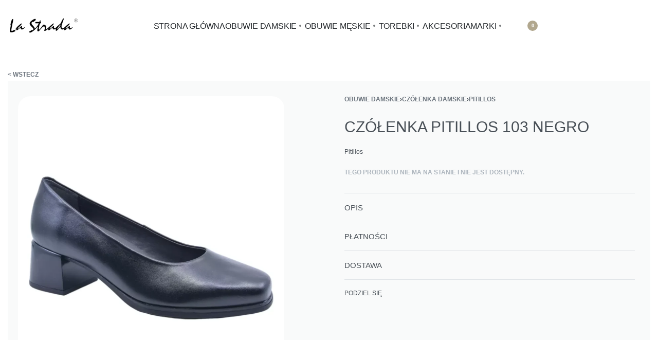

--- FILE ---
content_type: text/html; charset=UTF-8
request_url: https://www.lastrada.eu/produkt/czolenka-pitillos-103-negro/
body_size: 55154
content:
<!DOCTYPE html><html lang="pl-PL" data-df  data-container="1445" data-xl="2" data-admin-bar="0" class="elementor-kit-9105"><head><script data-no-optimize="1">var litespeed_docref=sessionStorage.getItem("litespeed_docref");litespeed_docref&&(Object.defineProperty(document,"referrer",{get:function(){return litespeed_docref}}),sessionStorage.removeItem("litespeed_docref"));</script>  <script type="litespeed/javascript" data-src="https://www.googletagmanager.com/gtag/js?id=AW-428084054"></script> <script type="litespeed/javascript">window.dataLayer=window.dataLayer||[];function gtag(){dataLayer.push(arguments)}
gtag('js',new Date());gtag('config','AW-428084054')</script> <meta charset="UTF-8"><meta name="viewport" content="width=device-width, initial-scale=1"><link rel="profile" href="//gmpg.org/xfn/11"><link rel="pingback" href="https://www.lastrada.eu/xmlrpc.php"><meta name='robots' content='index, follow, max-image-preview:large, max-snippet:-1, max-video-preview:-1' /> <script id="cookieyes" type="litespeed/javascript" data-src="https://cdn-cookieyes.com/client_data/65718bd5af656151591f9010/script.js"></script>  <script data-cfasync="false" data-pagespeed-no-defer>var gtm4wp_datalayer_name = "dataLayer";
	var dataLayer = dataLayer || [];
	const gtm4wp_use_sku_instead = 0;
	const gtm4wp_currency = 'PLN';
	const gtm4wp_product_per_impression = 10;
	const gtm4wp_clear_ecommerce = false;
	const gtm4wp_datalayer_max_timeout = 2000;</script> <title>CZÓŁENKA PITILLOS 103 NEGRO | lastrada.eu</title><meta name="description" content="CZÓŁENKA PITILLOS 103 NEGRO" /><link rel="canonical" href="https://www.lastrada.eu/produkt/czolenka-pitillos-103-negro/" /><meta property="og:locale" content="pl_PL" /><meta property="og:type" content="product" /><meta property="og:title" content="CZÓŁENKA PITILLOS 103 NEGRO" /><meta property="og:description" content="CZÓŁENKA PITILLOS 103 NEGRO" /><meta property="og:url" content="https://www.lastrada.eu/produkt/czolenka-pitillos-103-negro/" /><meta property="og:site_name" content="lastrada.eu" /><meta property="article:modified_time" content="2025-12-29T18:49:45+00:00" /><meta property="og:image" content="https://www.lastrada.eu/media/2023/09/pitillos-103-negro-1.webp" /><meta property="og:image:width" content="1200" /><meta property="og:image:height" content="1200" /><meta property="og:image:type" content="image/webp" /><meta property="og:image" content="https://www.lastrada.eu/media/2023/09/pitillos-103-negro-5.webp" /><meta property="og:image:width" content="1200" /><meta property="og:image:height" content="1200" /><meta property="og:image:type" content="image/webp" /><meta property="og:image" content="https://www.lastrada.eu/media/2023/09/pitillos-103-negro-4.webp" /><meta property="og:image:width" content="1200" /><meta property="og:image:height" content="1200" /><meta property="og:image:type" content="image/webp" /><meta property="og:image" content="https://www.lastrada.eu/media/2023/09/pitillos-103-negro-3.webp" /><meta property="og:image:width" content="1200" /><meta property="og:image:height" content="1200" /><meta property="og:image:type" content="image/webp" /><meta property="og:image" content="https://www.lastrada.eu/media/2023/09/pitillos-103-negro-2.webp" /><meta property="og:image:width" content="1200" /><meta property="og:image:height" content="1200" /><meta property="og:image:type" content="image/webp" /><meta name="twitter:card" content="summary_large_image" /><meta name="twitter:label1" content="Dostępność" /><meta name="twitter:data1" content="Brak w magazynie" /> <script type="application/ld+json" class="yoast-schema-graph">{"@context":"https://schema.org","@graph":[{"@type":["WebPage","ItemPage"],"@id":"https://www.lastrada.eu/produkt/czolenka-pitillos-103-negro/","url":"https://www.lastrada.eu/produkt/czolenka-pitillos-103-negro/","name":"CZÓŁENKA PITILLOS 103 NEGRO | lastrada.eu","isPartOf":{"@id":"https://www.lastrada.eu/#website"},"primaryImageOfPage":{"@id":"https://www.lastrada.eu/produkt/czolenka-pitillos-103-negro/#primaryimage"},"image":{"@id":"https://www.lastrada.eu/produkt/czolenka-pitillos-103-negro/#primaryimage"},"thumbnailUrl":"https://www.lastrada.eu/media/2023/09/pitillos-103-negro-1.webp","description":"CZÓŁENKA PITILLOS 103 NEGRO","breadcrumb":{"@id":"https://www.lastrada.eu/produkt/czolenka-pitillos-103-negro/#breadcrumb"},"inLanguage":"pl-PL","potentialAction":{"@type":"BuyAction","target":"https://www.lastrada.eu/produkt/czolenka-pitillos-103-negro/"}},{"@type":"ImageObject","inLanguage":"pl-PL","@id":"https://www.lastrada.eu/produkt/czolenka-pitillos-103-negro/#primaryimage","url":"https://www.lastrada.eu/media/2023/09/pitillos-103-negro-1.webp","contentUrl":"https://www.lastrada.eu/media/2023/09/pitillos-103-negro-1.webp","width":1200,"height":1200,"caption":"pitillos-103-negro-1"},{"@type":"BreadcrumbList","@id":"https://www.lastrada.eu/produkt/czolenka-pitillos-103-negro/#breadcrumb","itemListElement":[{"@type":"ListItem","position":1,"name":"Strona główna","item":"https://www.lastrada.eu/"},{"@type":"ListItem","position":2,"name":"Sklep","item":"https://www.lastrada.eu/sklep/"},{"@type":"ListItem","position":3,"name":"OBUWIE DAMSKIE","item":"https://www.lastrada.eu/kategoria-produktu/obuwie-damskie/"},{"@type":"ListItem","position":4,"name":"Czółenka damskie","item":"https://www.lastrada.eu/kategoria-produktu/obuwie-damskie/czolenka-damskie/"},{"@type":"ListItem","position":5,"name":"Pitillos","item":"https://www.lastrada.eu/kategoria-produktu/obuwie-damskie/czolenka-damskie/pitillos-czolenka-damskie/"},{"@type":"ListItem","position":6,"name":"CZÓŁENKA PITILLOS 103 NEGRO"}]},{"@type":"WebSite","@id":"https://www.lastrada.eu/#website","url":"https://www.lastrada.eu/","name":"lastrada.eu","description":"Modne obuwie damskie oraz męskie | lastrada.eu","publisher":{"@id":"https://www.lastrada.eu/#organization"},"potentialAction":[{"@type":"SearchAction","target":{"@type":"EntryPoint","urlTemplate":"https://www.lastrada.eu/?s={search_term_string}"},"query-input":{"@type":"PropertyValueSpecification","valueRequired":true,"valueName":"search_term_string"}}],"inLanguage":"pl-PL"},{"@type":"Organization","@id":"https://www.lastrada.eu/#organization","name":"La Strada","url":"https://www.lastrada.eu/","logo":{"@type":"ImageObject","inLanguage":"pl-PL","@id":"https://www.lastrada.eu/#/schema/logo/image/","url":"https://www.lastrada.eu/media/2019/01/lastrada-logo.jpg","contentUrl":"https://www.lastrada.eu/media/2019/01/lastrada-logo.jpg","width":512,"height":142,"caption":"La Strada"},"image":{"@id":"https://www.lastrada.eu/#/schema/logo/image/"},"sameAs":["https://www.facebook.com/lastradaeu","https://www.instagram.com/lastradaeu/"],"email":"biuro@lastrada.eu","legalName":"La Strada group sp. z o.o.","vatID":"PL6452544813"}]}</script> <meta property="og:availability" content="out of stock" /><meta property="product:availability" content="out of stock" /><meta property="product:retailer_item_id" content="CDWD007967" /><meta property="product:condition" content="new" />
 <script type='application/javascript'  id='pys-version-script'>console.log('PixelYourSite Free version 11.1.5.2');</script> <link rel="alternate" type="application/rss+xml" title="lastrada.eu &raquo; Kanał z wpisami" href="https://www.lastrada.eu/feed/" /><style id='wp-img-auto-sizes-contain-inline-css' type='text/css'>img:is([sizes=auto i],[sizes^="auto," i]){contain-intrinsic-size:3000px 1500px}
/*# sourceURL=wp-img-auto-sizes-contain-inline-css */</style><style id="litespeed-ccss">:root{--wp-admin-theme-color:#3858e9;--wp-admin-theme-color--rgb:56,88,233;--wp-admin-theme-color-darker-10:#2145e6;--wp-admin-theme-color-darker-10--rgb:33.0384615385,68.7307692308,230.4615384615;--wp-admin-theme-color-darker-20:#183ad6;--wp-admin-theme-color-darker-20--rgb:23.6923076923,58.1538461538,214.3076923077;--wp-admin-border-width-focus:2px}:root{--direction-multiplier:1}.screen-reader-text,.screen-reader-text span{height:1px;margin:-1px;overflow:hidden;padding:0;position:absolute;top:-10000em;width:1px;clip:rect(0,0,0,0);border:0}.elementor *,.elementor :after,.elementor :before{box-sizing:border-box}.elementor a{box-shadow:none;text-decoration:none}.elementor img{border:none;border-radius:0;box-shadow:none;height:auto;max-width:100%}.elementor-widget-wrap .elementor-element.elementor-widget__width-auto{max-width:100%}.elementor-element{--flex-direction:initial;--flex-wrap:initial;--justify-content:initial;--align-items:initial;--align-content:initial;--gap:initial;--flex-basis:initial;--flex-grow:initial;--flex-shrink:initial;--order:initial;--align-self:initial;align-self:var(--align-self);flex-basis:var(--flex-basis);flex-grow:var(--flex-grow);flex-shrink:var(--flex-shrink);order:var(--order)}.elementor-element:where(.e-con-full,.elementor-widget){align-content:var(--align-content);align-items:var(--align-items);flex-direction:var(--flex-direction);flex-wrap:var(--flex-wrap);gap:var(--row-gap) var(--column-gap);justify-content:var(--justify-content)}.elementor-align-center{text-align:center}:root{--page-title-display:block}h1.entry-title{display:var(--page-title-display)}.elementor-section{position:relative}.elementor-section .elementor-container{display:flex;margin-left:auto;margin-right:auto;position:relative}@media (max-width:1024px){.elementor-section .elementor-container{flex-wrap:wrap}}.elementor-section.elementor-section-boxed>.elementor-container{max-width:1140px}.elementor-widget-wrap{align-content:flex-start;flex-wrap:wrap;position:relative;width:100%}.elementor:not(.elementor-bc-flex-widget) .elementor-widget-wrap{display:flex}.elementor-widget-wrap>.elementor-element{width:100%}.elementor-widget{position:relative}.elementor-widget:not(:last-child){margin-bottom:var(--kit-widget-spacing,20px)}.elementor-widget:not(:last-child).elementor-widget__width-auto,.elementor-widget:not(:last-child).elementor-widget__width-initial{margin-bottom:0}.elementor-column{display:flex;min-height:1px;position:relative}.elementor-column-gap-default>.elementor-column>.elementor-element-populated{padding:10px}@media (min-width:768px){.elementor-column.elementor-col-100{width:100%}}@media (max-width:767px){.elementor-column{width:100%}}@media (prefers-reduced-motion:no-preference){html{scroll-behavior:smooth}}.e-con{--border-radius:0;--border-top-width:0px;--border-right-width:0px;--border-bottom-width:0px;--border-left-width:0px;--border-style:initial;--border-color:initial;--container-widget-width:100%;--container-widget-height:initial;--container-widget-flex-grow:0;--container-widget-align-self:initial;--content-width:min(100%,var(--container-max-width,1140px));--width:100%;--min-height:initial;--height:auto;--text-align:initial;--margin-top:0px;--margin-right:0px;--margin-bottom:0px;--margin-left:0px;--padding-top:var(--container-default-padding-top,10px);--padding-right:var(--container-default-padding-right,10px);--padding-bottom:var(--container-default-padding-bottom,10px);--padding-left:var(--container-default-padding-left,10px);--position:relative;--z-index:revert;--overflow:visible;--gap:var(--widgets-spacing,20px);--row-gap:var(--widgets-spacing-row,20px);--column-gap:var(--widgets-spacing-column,20px);--overlay-mix-blend-mode:initial;--overlay-opacity:1;--e-con-grid-template-columns:repeat(3,1fr);--e-con-grid-template-rows:repeat(2,1fr);border-radius:var(--border-radius);height:var(--height);min-height:var(--min-height);min-width:0;overflow:var(--overflow);position:var(--position);width:var(--width);z-index:var(--z-index);--flex-wrap-mobile:wrap;margin-block-end:var(--margin-block-end);margin-block-start:var(--margin-block-start);margin-inline-end:var(--margin-inline-end);margin-inline-start:var(--margin-inline-start);padding-inline-end:var(--padding-inline-end);padding-inline-start:var(--padding-inline-start)}.e-con{--margin-block-start:var(--margin-top);--margin-block-end:var(--margin-bottom);--margin-inline-start:var(--margin-left);--margin-inline-end:var(--margin-right);--padding-inline-start:var(--padding-left);--padding-inline-end:var(--padding-right);--padding-block-start:var(--padding-top);--padding-block-end:var(--padding-bottom);--border-block-start-width:var(--border-top-width);--border-block-end-width:var(--border-bottom-width);--border-inline-start-width:var(--border-left-width);--border-inline-end-width:var(--border-right-width)}.e-con.e-flex{--flex-direction:column;--flex-basis:auto;--flex-grow:0;--flex-shrink:1;flex:var(--flex-grow) var(--flex-shrink) var(--flex-basis)}.e-con-full,.e-con>.e-con-inner{padding-block-end:var(--padding-block-end);padding-block-start:var(--padding-block-start);text-align:var(--text-align)}.e-con-full.e-flex,.e-con.e-flex>.e-con-inner{flex-direction:var(--flex-direction)}.e-con,.e-con>.e-con-inner{display:var(--display)}.e-con-boxed.e-flex{align-content:normal;align-items:normal;flex-direction:column;flex-wrap:nowrap;justify-content:normal}.e-con-boxed{gap:initial;text-align:initial}.e-con.e-flex>.e-con-inner{align-content:var(--align-content);align-items:var(--align-items);align-self:auto;flex-basis:auto;flex-grow:1;flex-shrink:1;flex-wrap:var(--flex-wrap);justify-content:var(--justify-content)}.e-con>.e-con-inner{gap:var(--row-gap) var(--column-gap);height:100%;margin:0 auto;max-width:var(--content-width);padding-inline-end:0;padding-inline-start:0;width:100%}:is(.elementor-section-wrap,[data-elementor-id])>.e-con{--margin-left:auto;--margin-right:auto;max-width:min(100%,var(--width))}.e-con .elementor-widget.elementor-widget{margin-block-end:0}.e-con:before{border-block-end-width:var(--border-block-end-width);border-block-start-width:var(--border-block-start-width);border-color:var(--border-color);border-inline-end-width:var(--border-inline-end-width);border-inline-start-width:var(--border-inline-start-width);border-radius:var(--border-radius);border-style:var(--border-style);content:var(--background-overlay);display:block;height:max(100% + var(--border-top-width) + var(--border-bottom-width),100%);left:calc(0px - var(--border-left-width));mix-blend-mode:var(--overlay-mix-blend-mode);opacity:var(--overlay-opacity);position:absolute;top:calc(0px - var(--border-top-width));width:max(100% + var(--border-left-width) + var(--border-right-width),100%)}.e-con .elementor-widget{min-width:0}.e-con>.e-con-inner>.elementor-widget>.elementor-widget-container,.e-con>.elementor-widget>.elementor-widget-container{height:100%}.e-con.e-con>.e-con-inner>.elementor-widget,.elementor.elementor .e-con>.elementor-widget{max-width:100%}.e-con .elementor-widget:not(:last-child){--kit-widget-spacing:0px}@media (max-width:767px){.e-con.e-flex{--width:100%;--flex-wrap:var(--flex-wrap-mobile)}}.elementor-icon{color:#69727d;display:inline-block;font-size:50px;line-height:1;text-align:center}.elementor-icon i,.elementor-icon svg{display:block;height:1em;position:relative;width:1em}.elementor-icon i:before,.elementor-icon svg:before{left:50%;position:absolute;transform:translateX(-50%)}:root{--zero-px:0px;--primary-ff:"Helvetica Neue",Helvetica,Arial,sans-serif;--secondary-ff:var(--primary-ff);--body-font-family:var(--primary-ff);--body-font-size:15px;--font-weight-bold:600;--h-text-transform:uppercase;--system-font:-apple-system,BlinkMacSystemFont,"Segoe UI",Roboto,"Helvetica Neue",Arial,"Noto Sans",sans-serif,"Apple Color Emoji","Segoe UI Emoji","Segoe UI Symbol","Noto Color Emoji";--h1-font-size:2rem;--h2-font-size:1.5rem;--h3-font-size:1.25rem;--h4-font-size:1rem;--body-bg-color:HSL(var(--neutral-0));--body-color:HSL(var(--neutral-7));--link-color:HSL(var(--neutral-10));--accent-color:HSL(var(--neutral-8));--accent-text-color:HSL(var(--neutral-0));--header-default--height:150px;--container-max-width:1440px;--half-gutter-size:15px;--main-gutter-size:var(--half-gutter-size);--content-padding-top:3.125rem;--content-padding-bottom:5.625rem;--admin-bar:46px;--site-width:100vw;--sidebar-size:27%;--sidebar-margin:2%;--neutral-hue:210;--neutral-0:var(--neutral-hue),var(--nst, 0%),100%;--neutral-1:var(--neutral-hue),var(--nst, 17%),98%;--neutral-2:var(--neutral-hue),var(--nst, 16%),93%;--neutral-3:var(--neutral-hue),var(--nst, 14%),89%;--neutral-4:var(--neutral-hue),var(--nst, 14%),83%;--neutral-5:var(--neutral-hue),var(--nst, 11%),71%;--neutral-6:var(--neutral-hue),var(--nst, 7%),46%;--neutral-7:var(--neutral-hue),var(--nst, 9%),31%;--neutral-8:var(--neutral-hue),var(--nst, 10%),23%;--neutral-9:var(--neutral-hue),var(--nst, 11%),15%;--neutral-10:var(--neutral-hue),var(--nst, 0%),0%}@media (min-width:1025px){:root{--site-width:calc(100vw - var(--scrollbar-width, 0px))}}@media (min-width:1025px) and (max-width:1440px) and (min-height:480px) and (max-height:768px){:root{--full-vp-height:780px}}:root[data-admin-bar="0"]{--admin-bar:var(--zero-px)}@media (min-width:768px){:root{--body-font-size:16px;--h1-font-size:3rem;--h2-font-size:2rem;--h3-font-size:1.5rem;--h4-font-size:1.25rem;--admin-bar:32px}}@media (max-width:1024px){:root{--sidebar-size:38%;--sidebar-margin:0%}}*,::after,::before{box-sizing:border-box}html{-webkit-text-size-adjust:100%;font-size:var(--body-font-size,16px)}body{margin:0;font-family:var(--body-font-family);font-size:var(--body-font-size);font-weight:var(--body-font-weight,400);line-height:var(--body-line-height,1.7);color:var(--body-color);text-align:start;background-color:var(--body-bg-color);background-image:var(--body-bg-image,none);background-repeat:var(--body-bg-repeat,repeat);background-attachment:var(--body-bg-attachment,scroll);background-position:var(--body-bg-posx,50%) var(--body-bg-posy,50%);background-size:var(--body-bg-size,auto);overflow-y:scroll}h1,h5{margin-top:0;margin-bottom:1.375rem;text-rendering:optimizeSpeed;word-break:break-word;font-family:inherit;font-weight:var(--font-weight-bold);line-height:1.2;color:inherit}h1{font-size:var(--h1-font-size)}h5{font-size:1.25rem}p{margin-top:0;margin-bottom:var(--paragraph-spacing,1.25rem)}b{font-weight:var(--font-weight-bold)}a{color:var(--link-color);text-decoration:none}figure{margin:0 0 1rem}img,svg{vertical-align:middle}form{margin-bottom:0}label{display:inline-block;margin-bottom:.5rem}button{border-radius:0}button,input,select{margin:0;font-family:inherit;line-height:inherit;font-size:1em;vertical-align:baseline}button,input{overflow:visible}select{text-indent:.3125rem}[type=submit],button{-webkit-appearance:button}input[type=email],input[type=password],input[type=search],input[type=text],select{outline:0;display:block;width:100%;height:var(--inp-h,calc(2.5625rem + 2px));padding:var(--inp-p,.625rem .8125rem);font-size:var(--inp-fz,.875rem);font-weight:var(--inp-fw,400);line-height:var(--inp-lh,1.5);color:var(--inp-c,HSL(var(--neutral-7)));background-color:var(--inp-bgc,HSL(var(--neutral-0)));background-clip:padding-box;border:var(--inp-bw,1px) var(--inp-bs,solid) var(--inp-bc,HSL(var(--neutral-4)));border-radius:var(--inp-br,2px)}input[type=checkbox]{margin-right:.375rem}[type=search]{-webkit-appearance:none}[type=search]::-webkit-search-decoration{-webkit-appearance:none}ul ul{margin-bottom:0}ul{margin:1.25rem 0;padding:0 0 0 1.875rem}ul li ul{list-style-type:circle}nav ul{list-style:none;list-style-image:none}li>ul{margin:0}table{border-collapse:collapse;border-spacing:0;vertical-align:middle;width:100%;margin:0 0 1.5625rem}th{border:0;padding:.5rem .625rem;text-align:inherit}td{padding:.5rem .75rem}tbody tr{border:1px solid HSL(var(--neutral-2))}tbody th{background:HSL(var(--neutral-1))}tbody td,tbody th{border-right:1px solid HSL(var(--neutral-2))}.btn,button,button[type=submit],input[type=submit]{display:var(--btn-dsp,inline-flex);border-radius:var(--btn-br,initial);display:inline-flex;align-items:center;justify-content:center;font-weight:var(--font-weight-bold);color:var(--body-color);text-align:center;vertical-align:middle;background-color:#fff0;border:1px solid #fff0;padding:0;font-size:1rem;line-height:1.5}.rey-siteWrapper{position:relative;min-height:calc(100vh - var(--admin-bar));overflow:var(--site-wrapper-overflow,hidden)}@media (min-width:1025px){.rey-siteWrapper{padding-top:var(--page-padding-top,var(--zero-px));padding-right:var(--page-padding-right,var(--zero-px));padding-bottom:var(--page-padding-bottom,var(--zero-px));padding-left:var(--page-padding-left,var(--zero-px))}}.rey-siteContainer{padding-top:1.875rem;padding-bottom:3.125rem;padding-right:var(--main-gutter-size);padding-left:var(--main-gutter-size);width:100%;margin-right:auto;margin-left:auto;max-width:var(--container-max-width)}@media (min-width:1025px){[data-xl="2"] .rey-siteContainer{padding-top:var(--content-padding-top);padding-bottom:var(--content-padding-bottom);padding-right:calc(var(--content-padding-right,0px) + var(--main-gutter-size));padding-left:calc(var(--content-padding-left,0px) + var(--main-gutter-size))}}.rey-siteRow{display:flex;flex-wrap:wrap}.rey-siteMain{position:relative;width:100%;flex:0 1 100%;max-width:100%}.screen-reader-text{clip:rect(1px,1px,1px,1px);position:absolute!important;height:1px;width:1px;overflow:hidden}[data-lazy-hidden]{display:none}[data-transparent]{opacity:0}[data-abs]{--i-pos:absolute;position:absolute;top:0;left:0;z-index:0}.btn:is(.btn-primary,.btn-secondary,.btn-primary-outline,.btn-secondary-outline,.btn-simple,.btn-line,.btn-line-active,.btn-dash,.btn-dash-line,.btn-underline-1,.btn-underline-2),.woocommerce .button{position:var(--btn-pos,relative);display:var(--btn-dsp,inline-flex);font-size:var(--btn-font-size,15px);font-weight:var(--btn-fw,600);color:var(--btn-color,var(--link-color));background-color:var(--btn-bg-color,transparent);text-transform:var(--btn-ttr,initial);letter-spacing:var(--btn-lts,initial);border:var(--btn-bd-w,0) var(--btn-bs-s,solid) var(--btn-bd-c,transparent);padding:var(--btn-padding,0);line-height:var(--btn-lh,1);border-radius:var(--btn-br,0);text-decoration:var(--btn-td,none);text-align:center;align-items:center;justify-content:center}.btn.btn-primary{--btn-color:var(--accent-text-color);--btn-bg-color:var(--accent-color);--btn-padding:0.75em 1.25em;--btn-bd-w:1px;--btn-lh:var(--btn-fw, 400);--btn-lh:1.2;--btn-br:2px}.btn.btn-secondary{--btn-color:var(--accent-text-color);--btn-bg-color:var(--accent-color);--btn-padding:0.75em 1.25em;--btn-bd-w:1px;--btn-lh:var(--btn-fw, 400);--btn-lh:1.2;--btn-br:2px;--btn-color:HSL(var(--neutral-8));--btn-bg-color:HSL(var(--neutral-2))}.btn.btn-primary-outline{--btn-color:var(--accent-color);--btn-bg-color:transparent;--btn-br:2px;--btn-bd-c:currentColor;--btn-bd-w:1px;--btn-padding:0.75em 1.25em;--btn-fw:400;--btn-lh:1.2;--btn-ttr:uppercase}.btn.btn-line{--btn-ttr:uppercase;--btn-color:currentColor;position:relative;--btn-padding:0 0 5px}.btn.btn-line:after{content:"";position:absolute;display:block;opacity:var(--btn-line-o,1);width:var(--btn-line-w,100%);height:var(--btn-line-size,2px);bottom:var(--btn-line-b,0);top:var(--btn-line-t,initial);background-color:var(--btn-line-bgc,currentColor);transform:var(--btn-line-tr,scaleX(0));transform-origin:center var(--btn-line-to-x,right);right:var(--btn-line-r,initial);inset-inline-start:var(--btn-line-l,initial)}.btn.btn-line-active{--btn-line-tr:scaleX(1)}.btn.btn-line-active{--btn-ttr:uppercase;--btn-color:currentColor;position:relative;--btn-padding:0 0 5px}.btn.btn-line-active:after{content:"";position:absolute;display:block;opacity:var(--btn-line-o,1);width:var(--btn-line-w,100%);height:var(--btn-line-size,2px);bottom:var(--btn-line-b,0);top:var(--btn-line-t,initial);background-color:var(--btn-line-bgc,currentColor);transform:var(--btn-line-tr,scaleX(0));transform-origin:center var(--btn-line-to-x,right);right:var(--btn-line-r,initial);inset-inline-start:var(--btn-line-l,initial)}.btn:is(.btn-primary,.btn-secondary,.btn-primary-outline,.btn-secondary-outline,.btn-simple,.btn-line,.btn-line-active){--btn-font-size:0.8125rem}.btn-line+.btn-line{margin-left:.9375rem}.rey-siteHeader{position:var(--hdr-p,relative);top:var(--hdr-t,initial);color:var(--header-text-color,HSL(var(--neutral-9)));background-color:var(--header-bgcolor,transparent);box-shadow:var(--hdr-bs,initial)}.rey-siteLogo a{display:block}.rey-siteLogo .custom-logo{display:var(--logo-ds,inline-block);height:auto;width:var(--logo--width,auto);max-width:var(--logo--max-width,150px);min-width:var(--logo--min-width,40px);max-height:var(--logo--max-height,initial)}.rey-headerIcon{margin-inline-start:var(--hi-m,initial)}@media (max-width:767px){.rey-headerIcon svg{overflow:visible}}.rey-headerIcon-btn{font-size:var(--hib-fz,.875rem);display:var(--hib-d,flex);text-transform:var(--hib-ttr,uppercase);color:var(--hib-c,inherit);position:var(--hib-p,relative);flex-wrap:var(--hib-fw,initial);z-index:var(--hib-z,initial)}.rey-headerIcon-icon{position:relative;font-size:var(--icon-size,1.25rem);display:var(--hicon-d,block)}.rey-headerIcon-icon .rey-icon{font-size:inherit;display:var(--hibi-d,block)}.rey-headerIcon-counter{--loader-d:none;font-family:var(--system-font,sans-serif);font-size:var(--hibtc-fz,8px);line-height:1;position:relative;top:var(--hibtc-t,initial);display:inline-flex;align-items:center;justify-content:center;align-self:var(--hibtc-as,initial)}.rey-icon,:is(.rey-wicon,.rey-arrowSvg) svg{font-size:var(--i-fz,1rem);height:1em;width:1em;display:var(--i-ds,inline-block);fill:currentColor;position:var(--i-pos,relative);vertical-align:middle;top:var(--i-top,initial);transform:var(--i-tr,initial)}.rey-icon+span{display:inline-block;vertical-align:middle;margin-inline-start:var(--i-gap,.5em)}.btn .rey-icon,button .rey-icon{--i-fz:1em}.rey-arrowSvg{--i-fz:1.875rem;--i-top:0;--i-trs:transform 0.3s var(--easeoutcubic, ease-out);display:inline-flex;align-items:center;justify-content:center;transform:var(--i-arr-tr,initial)}.ltr .rey-arrowSvg--left{--i-arr-tr:rotate(180deg)}.rey-mainNavigation-mobileBtn{display:var(--nav-breakpoint-mobile,none);background-color:var(--nav-mobile-btn--bg-color,transparent);margin-left:var(--hbg-ml,initial);margin-right:var(--hbg-mr,initial)}.rey-mainNavigation-mobileBtn .rey-icon-close{--stroke-width:16px;opacity:0;position:absolute;top:calc(50% - .5em);left:calc(50% - .5em);transform:rotate(45deg);font-size:.8em}.rey-mainNavigation{--logo-mb:0.9375rem;position:relative;flex-grow:var(--nav-fg,initial);padding-left:var(--nav-pl,initial);padding-right:var(--nav-pr,initial)}.rey-mainMenu{list-style:none;margin:0;padding:0}.rey-mainMenu a{text-decoration:none}.rey-mainMenu>.menu-item>a{position:relative;color:inherit;display:inline-block;padding:0;font-size:.875rem;font-weight:500}.rey-mainMenu .menu-item-has-children{--padding-factor:1.5;--distance-factor:0.55;--indicator-distance:Max( var(--indicator-padding, 12px), 16px );position:relative}.rey-mainMenu .depth--0>.sub-menu{display:none}.rey-mainNavigation.rey-mainNavigation--desktop{display:var(--nav-breakpoint-desktop,flex)}.rey-mainMenu--desktop{display:inline-flex;gap:calc(var(--header-nav-x-spacing,1rem)*2)}.rey-mainMenu--desktop .menu-item-has-children>a>span{position:relative;display:inline-block}.rey-siteHeader:is(.header-pos--absolute,.header-pos--fixed){left:0;z-index:990;width:100%}.rey-siteHeader:is(.header-pos--absolute,.header-pos--fixed)+.rey-siteHeader-helper{height:var(--header-default--height)}.rey-siteHeader.header-pos--fixed{--hdr-p:fixed;--hdr-t:var(--admin-bar)}.rey-breadcrumbs{font-size:var(--breadcrumbs-fz,.875rem);margin:var(--breadcrumbs-m,1.25rem 0);padding:0;display:-webkit-box;display:-ms-flexbox;display:flex;-webkit-box-align:center;-ms-flex-align:center;align-items:center;-ms-flex-wrap:wrap;flex-wrap:wrap;gap:1em}.rey-breadcrumbs-item,.rey-breadcrumbs-del{margin:0}.single-product .rey-breadcrumbs-del:nth-last-of-type(1){display:none}.single-product .rey-breadcrumbs-del:nth-last-of-type(1)+.rey-breadcrumbs-item{display:none}.rey-swatches form.cart :is(th,td){padding:0}.rey-swatches form.cart :is(th.label,td.label){width:var(--vari-attr-label-w,120px);-ms-flex-negative:0;flex-shrink:0;line-height:1;--tb-cell-pb:0px}.rey-swatches.rey-swatches--stretch-labels{--vari-attr-label-w:100%}.rey-swatchList{display:-webkit-box;display:-ms-flexbox;display:flex;-ms-flex-wrap:wrap;flex-wrap:wrap;margin-bottom:var(--list-spacing,var(--components-spacing,15px));gap:var(--item-spacing,10px);-webkit-box-pack:var(--components-align,start);-ms-flex-pack:var(--components-align,start);justify-content:var(--components-align,start)}@media (min-width:1025px){.rey-swatchList{--vari-attr-label-w:80px}}span.rey-customIcon{display:inline-flex}span.rey-customIcon :is(img,svg){font-size:inherit;height:1em;width:1em;fill:currentColor;position:relative;align-self:center}:root{--woocommerce-summary-size:36%;--woocommerce-products-gutter:15px;--woocommerce-products-gutter-topFactor:1.3;--woocommerce-discount-color:var(--colors-red);--woocommerce-swatches-width:15px;--woocommerce-swatches-height:15px;--woocommerce-swatches-padding:1px;--woocommerce-grid-columns:4;--woocommerce-gallery-thumbs-size:90px;--woocommerce-fullscreen-top-padding:calc(90px + var(--content-padding-top));--header-cart-width:var(--side-panels-mobile-width, 100vw);--woocommerce-form-comp-heights:40px;--woocommerce-product-thumbs-radius:0px;--woocommerce-product-img-radius:0px}@media (min-width:768px) and (max-width:1024px){:root{--woocommerce-grid-columns:3}}@media (max-width:767px){:root{--woocommerce-grid-columns:2}}@media (min-width:768px){:root{--woocommerce-products-gutter:30px;--header-cart-width:470px}}@media (min-width:1025px){:root{--woocommerce-form-comp-heights:45px;--woocommerce-products-gutter-topFactor:1.6}}.woocommerce img{height:auto;max-width:100%}@media (min-width:768px){.woocommerce .rey-siteContainer{--sidebar-size:var(--woocommerce-sidebar-size, 16%);--sidebar-margin:var(--woocommerce-sidebar-margin, 2%)}}.woocommerce .button{--btn-font-size:13px;--btn-color:var(--accent-text-color);--btn-bg-color:var(--accent-color);--btn-padding:0.75em 1.25em;--btn-bd-w:1px;--btn-lh:var(--btn-fw, 400);--btn-lh:1.2;--btn-br:2px;--btn-color:HSL(var(--neutral-8));--btn-bg-color:HSL(var(--neutral-2));--btn-ttr:uppercase;--btn-lts:0.5px;--btn-padding:0.75em 1.25rem}.woocommerce .button.alt{--btn-color:var(--accent-text-color);--btn-bg-color:var(--accent-color, HSL(var(--neutral-9)))}:is(.woocommerce .button:disabled,.woocommerce .button.disabled,.woocommerce .button:disabled[disabled]){opacity:.8}.quantity .qty{text-align:center;min-width:5rem}.pswp{display:none}.single-product .rey-siteContainer{--default-top-pdp:var(--main-gutter-size);padding-top:var(--woocommerce-pdp-top,var(--default-top-pdp))}@media (min-width:1025px){.single-product .rey-siteContainer{--default-top-pdp:calc(var(--main-gutter-size) * 2)}}div.product{position:relative}div.product div.summary{position:relative;width:100%;margin-bottom:var(--woocommerce-summary-mb,50px);-ms-flex-item-align:var(--woocommerce-summary-align-self,initial);align-self:var(--woocommerce-summary-align-self,initial);background-color:var(--woocommerce-summary-bgcolor,transparent);padding:var(--woocommerce-summary-padding,0);-webkit-box-flex:0;-ms-flex:0 0 100%;flex:0 0 100%;max-width:100%}@media (min-width:1025px){div.product div.summary{-webkit-box-flex:0;-ms-flex:0 0 var(--woocommerce-summary-size);flex:0 0 var(--woocommerce-summary-size);max-width:var(--woocommerce-summary-size)}}@media (min-width:1025px){.rey-productSummary{display:-webkit-box;display:-ms-flexbox;display:flex;-webkit-box-pack:justify;-ms-flex-pack:justify;justify-content:space-between}}.rey-innerSummary{position:relative}@media (min-width:768px){.single-skin--default .rey-siteContainer{--sidebar-size:var(--woocommerce-pp-sidebar-size, 16%);--sidebar-margin:var(--woocommerce-pp-sidebar-margin, 2%)}}.pdp--default.rey-product{--woocommerce-summary-align-self:flex-start}.pdp--default .rey-innerSummary>*:last-child{margin-bottom:0}.elementor[data-disable-padding] :is(.elementor-top-section,.e-con){--main-gutter-size:0px}:is(.elementor-section-wrap,[data-elementor-id])>.e-con{--container-default-padding-inline-start:var(--main-gutter-size);--container-default-padding-inline-end:var(--main-gutter-size)}:is(.rey-pbTemplate--gs-hfc,.rey-pageCover,.rey-siteHeader--custom,.rey-siteFooter--custom,.rey-noSp,.--tpl-template-canvas-php) :is(.elementor-section-wrap,[data-elementor-id])>.e-con.e-con-boxed{-webkit-padding-start:0;padding-inline-start:0;-webkit-padding-end:0;padding-inline-end:0}:is(.rey-pbTemplate--gs-hfc,.rey-pageCover,.rey-siteHeader--custom,.rey-siteFooter--custom,.rey-noSp,.--tpl-template-canvas-php) :is(.elementor-section-wrap,[data-elementor-id])>.e-con.e-con-boxed>.e-con-inner{-webkit-padding-start:var(--padding-inline-start);padding-inline-start:var(--padding-inline-start);-webkit-padding-end:var(--padding-inline-end);padding-inline-end:var(--padding-inline-end)}.__hamburger{position:relative;color:inherit}.__hamburger:before{content:"";position:absolute;left:-.3rem;top:-.3rem;width:calc(100% + .6rem);height:calc(100% + .6rem)}.__hamburger .__bars{display:flex;flex-direction:column;margin-top:calc(-1*var(--hbg-bars-distance,4px))}.__hamburger span{display:var(--hbg-bars-d,block);overflow:hidden;width:var(--hbg-bars-width,20px);height:var(--hbg-bars-thick,2px);border-radius:var(--hbg-bars-roundness,4px);background-color:currentColor;transform-origin:var(--hbg-bars-tro,100% 50%);transform:var(--hbg-bars-tr,scaleX(1));margin-top:var(--hbg-bars-distance,4px)}.__hamburger span:nth-child(2){width:var(--hbg-bars-w2,var(--hbg-bars-width,20px));transform:var(--hbg-bars-tr2,var(--hbg-bars-tr,scaleX(1)))}.__hamburger span:nth-child(3){--hbg-bars-d:var(--hbg-bars-d3, block);width:var(--hbg-bars-w3,var(--hbg-bars-width,20px))}.__hamburger .rey-icon-close{--stroke-width:16px;opacity:0;position:absolute;top:calc(50% - .5em);left:calc(50% - .5em);transform:rotate(45deg);font-size:.8em}.woocommerce-product-gallery{--thumbs-distance:10px;--loader-color:rgba(0,0,0,0.5);--loader-height:2px;--loader-width:50px;--loader-o:0.5;--img-bg:HSL(var(--neutral-1));--loader-hidden:0;--loader-visible:0.5;--thumbs-radius:Max(calc(var(--woocommerce-product-img-radius) / 3), 2px);position:relative;opacity:1!important;width:100%;margin-bottom:var(--pdp-gallery-mb,50px);display:var(--pdp-gallery-display,flex);-webkit-box-flex:0;-ms-flex:0 0 var(--pdp-gallery-size,100%);flex:0 0 var(--pdp-gallery-size,100%);max-width:var(--pdp-gallery-size,100%);-ms-flex-wrap:var(--pdp-gallery-w,wrap);flex-wrap:var(--pdp-gallery-w,wrap);-webkit-box-ordinal-group:var(--pdp-gallery-order,initial);-ms-flex-order:var(--pdp-gallery-order,initial);order:var(--pdp-gallery-order,initial);-ms-flex-item-align:start;align-self:flex-start}@media (min-width:1025px){.woocommerce-product-gallery{--pdp-gallery-img-mb:20px;--pdp-gallery-size:calc(100% - (var(--woocommerce-summary-size) + var(--woocommerce-summary-margin, 7%)));--thumbs-distance:20px;--thumbs-fit:contain}}.woocommerce-product-gallery img{display:block;width:100%;height:auto;-webkit-box-shadow:none;box-shadow:none}.woocommerce-product-gallery .__topWrapper{position:relative;-webkit-box-flex:1;-ms-flex:1 0 100%;flex:1 0 100%;width:100%}.woocommerce-product-gallery[data-columns="4"]{--thumbs-cols:var(--woocommerce-prod-gallery-thumbs-count, 4)}@media (max-width:1024px){.woocommerce-product-gallery[data-columns]{--thumbs-cols:4}}.woocommerce-product-gallery__wrapper{display:-webkit-box;display:-ms-flexbox;display:flex;-ms-flex-wrap:nowrap;flex-wrap:nowrap;margin:var(--pdp-gallery-wrapper-m,0);padding:var(--pdp-gallery-wrapper-p,0);position:relative;opacity:var(--pdp-gallery-wrapper-o,1);-webkit-box-flex:1;-ms-flex:1 0 100%;flex:1 0 100%;height:var(--main-height,auto);background-color:rgb(0 0 0/.01);background-color:HSL(var(--neutral-1));border:var(--pdp-gallery-wrapper-border,none);border-radius:var(--pdp-gallery-wrapper-border-radius,0);overflow:hidden;overflow-x:auto;overflow-behavior:contain;overscroll-behavior-x:none;scroll-behavior:smooth;-ms-scroll-snap-type:x mandatory;scroll-snap-type:x mandatory;-ms-overflow-style:none;scrollbar-width:none}.woocommerce-product-gallery__wrapper::-webkit-scrollbar{display:none}@media (min-width:1025px){.woocommerce-product-gallery__wrapper{-ms-flex-wrap:wrap;flex-wrap:wrap;background-color:#fff0}}.woocommerce-product-gallery__image{margin-bottom:var(--pdp-gallery-img-mb,0);position:relative;width:calc(100% - var(--item-image-peek, 0px));-webkit-box-flex:0;-ms-flex:0 0 calc(100% - var(--item-image-peek, 0px));flex:0 0 calc(100% - var(--item-image-peek, 0px));scroll-snap-align:var(--item-image-snap-align,center);overflow:hidden;border-radius:var(--woocommerce-product-img-radius)}.woocommerce-product-gallery__image a{display:block;height:100%;position:relative;z-index:0}@media (min-width:1025px){.woocommerce-product-gallery__image a{background-color:var(--img-bg,transparent)}}.woocommerce-product-gallery__image .__img{opacity:1;background-color:HSL(var(--neutral-0))}.woocommerce-product-gallery__image .__img{z-index:1;position:relative}.woocommerce-product-gallery__image[data-image-loaded]{--loading-image-o:1}.__lightbox-btn{visibility:hidden;opacity:0;position:absolute;font-size:var(--lghtbtn-size,20px);top:var(--pdpbtn-spacing,20px);inset-inline-end:var(--pdpbtn-spacing,20px);width:2em;height:2em;color:#000;z-index:3;display:-webkit-box;display:-ms-flexbox;display:flex;-webkit-box-align:center;-ms-flex-align:center;align-items:center;-webkit-box-pack:center;-ms-flex-pack:center;justify-content:center;mix-blend-mode:difference;color:#fff}.__lightbox-btn .rey-icon{--stroke-width:0.6px;font-size:26px;display:block}.__arr-wrapper .rey-arrowSvg{position:absolute;font-size:36px;height:1em;top:calc(50% - .5em);z-index:2;opacity:var(--arr-op,1);border-radius:3px}@media (min-width:1025px){.__arr-wrapper .rey-arrowSvg{height:2em;width:2em;top:calc(50% - 1em);padding:0em}}.__arr-wrapper .rey-arrowSvg svg{font-size:inherit;mix-blend-mode:difference}@media (max-width:1024px){.__arr-wrapper .rey-arrowSvg svg{--i-tr:none !important;--i-dsh-tr:none !important}}.__arr-wrapper .rey-arrowSvg--left{inset-inline-start:.5em}.__arr-wrapper .rey-arrowSvg--right{inset-inline-end:.5em}@media (min-width:1025px){.__arr-wrapper .rey-arrowSvg{opacity:0}}.__thumbs-wrapper{display:none;margin-top:var(--thumbs-distance);-webkit-box-flex:1;-ms-flex:1;flex:1}@media (min-width:1025px){.__thumbs-wrapper{--nav-threshold:calc( var(--thumbs-arr-size) + var(--thumbs-distance) );max-width:calc(var(--woocommerce-gallery-thumbs-size)*var(--thumbs-cols) + var(--thumbs-distance)*(var(--thumbs-cols) - 1) + var(--nav-threshold, 0px))}}.__thumbs-wrapper .__thumbs-track{display:-webkit-box;display:-ms-flexbox;display:flex;gap:var(--thumbs-distance);-webkit-box-align:start;-ms-flex-align:start;align-items:flex-start;width:100%;overflow:hidden;overflow-x:auto;overflow-behavior:contain;-webkit-overflow-scrolling:touch;overflow-scrolling:touch;overscroll-behavior-x:none;scroll-behavior:smooth;-ms-scroll-snap-type:x proximity;scroll-snap-type:x proximity}@media (min-width:1025px){.__thumbs-wrapper .__thumbs-track{-ms-overflow-style:none;scrollbar-width:none}.__thumbs-wrapper .__thumbs-track::-webkit-scrollbar{display:none}}.__thumbs-wrapper .__thumbItem{--loader-width:30px;--loader-o:0.2;-webkit-box-flex:0;-ms-flex-positive:0;flex-grow:0;-ms-flex-negative:0;flex-shrink:0;scroll-snap-align:start;position:relative;border-radius:var(--thumbs-radius);overflow:hidden;border:0;-ms-flex-preferred-size:calc((100% - var(--thumbs-offset, calc(var(--thumbs-distance) * 2)) - (var(--thumbs-cols) - 1)*var(--thumbs-distance))/var(--thumbs-cols));flex-basis:calc((100% - var(--thumbs-offset, calc(var(--thumbs-distance) * 2)) - (var(--thumbs-cols) - 1)*var(--thumbs-distance))/var(--thumbs-cols));background-color:HSL(var(--neutral-1))}@media (min-width:1025px){.__thumbs-wrapper .__thumbItem{-ms-flex-preferred-size:var(--woocommerce-gallery-thumbs-size);flex-basis:var(--woocommerce-gallery-thumbs-size)}}.__thumbs-wrapper .__thumbItem:before{content:"";width:100%;height:0;padding-bottom:100%;z-index:1;position:relative;border-radius:var(--thumbs-radius);opacity:0;-webkit-box-shadow:inset 0 0 0 var(--nav-item-bs,1px) currentColor;box-shadow:inset 0 0 0 var(--nav-item-bs,1px) currentColor}.__thumbs-wrapper .__thumbItem .woocommerce-product-gallery__mobile-img{width:100%;height:100%;position:absolute;top:0;left:0;min-height:var(--woocommerce-gallery-thumbs-size);-o-object-fit:var(--thumbs-fit,cover);object-fit:var(--thumbs-fit,cover)}.__thumbs-wrapper .__thumbs-arr{display:none}@media (min-width:1025px){.woocommerce-product-gallery--cascade-grid{--gap:20px;--pdp-gallery-img-mb:0;--cols:2}.woocommerce-product-gallery--cascade-grid .woocommerce-product-gallery__wrapper{display:grid;gap:var(--gap);grid-template-columns:repeat(var(--cols),minmax(0,1fr));align-self:flex-start}.woocommerce-product-gallery--cascade-grid .woocommerce-product-gallery__image{grid-column:span min(var(--cols),var(--colspan-size, 1))}.woocommerce-product-gallery--cascade-grid .woocommerce-product-gallery__image[data-main-item]{--colspan-size:var(--cols)}.woocommerce-product-gallery--cascade-grid .__arr-wrapper{display:none}}.rey-summaryAcc{margin-bottom:var(--summary-spacing,20px)}form.cart+.rey-summaryAcc{margin-top:calc(var(--summary-spacing, 20px)*1.5)}.rey-summaryAcc .rey-summaryAcc-item{border-bottom:1px solid HSL(var(--neutral-3))}.rey-summaryAcc .rey-summaryAcc-item>.__inner{padding-top:10px;padding-bottom:20px}.rey-summaryAcc .rey-summaryAcc-item>.__inner>*:last-child{margin-bottom:0}.rey-summaryAcc-accItem{border-bottom:1px solid HSL(var(--neutral-3));padding:1em 0;font-size:.9375rem;font-weight:var(--font-weight-bold);display:-webkit-box;display:-ms-flexbox;display:flex;-webkit-box-pack:justify;-ms-flex-pack:justify;justify-content:space-between;-webkit-box-align:center;-ms-flex-align:center;align-items:center}.rey-summaryAcc-accItem:first-child{border-top:1px solid HSL(var(--neutral-3))}.rey-summaryAcc-accItem svg{font-size:inherit}.elementor-section{display:-webkit-box;display:-ms-flexbox;display:flex;-webkit-box-pack:center;-ms-flex-pack:center;justify-content:center}.elementor-section .elementor-container{--col-gap:calc(2 * var(--half-gutter-size));-webkit-box-flex:1;-ms-flex:1;flex:1;width:100%}.elementor-section .elementor-column{padding-left:var(--column-dir-left,var(--col-gap));padding-right:var(--column-dir-right,0)}.elementor-section .elementor-column>.elementor-element-populated{padding:0}.elementor-column-gap-default{--half-gutter-size:15px}.elementor-section .elementor-container{margin-left:var(--section-container-dir-left,calc(-1 * var(--col-gap)));margin-right:var(--section-container-dir-right,0)}.elementor-section.elementor-section-boxed>.elementor-container{max-width:calc(var(--container-max-width) + var(--col-gap))}.elementor-section.elementor-section-boxed>.elementor-container{max-width:var(--boxed-max-width,var(--container-max-width))}.rey-flexWrap>.elementor-container{-ms-flex-wrap:wrap;flex-wrap:wrap}.elementor-top-section{margin-right:var(--main-gutter-size);margin-left:var(--main-gutter-size)}.rey-tabs-section>.elementor-container{-ms-flex-wrap:wrap;flex-wrap:wrap;position:relative}.rey-tabs-section>.elementor-container>:is(.elementor-column,.e-con){--content-width:100%;--stb-t:0;width:100%!important;margin-bottom:var(--stb-mb,initial);visibility:var(--stb-v,hidden);opacity:var(--stb-o,0);position:var(--stb-p,absolute);top:var(--stb-l,var(--padding-top,0));left:var(--stb-t,var(--padding-left,0));-webkit-transform:var(--stb-tr,initial);transform:var(--stb-tr,initial)}.reyEl-menu[data-vsubmenus] .rey-navEl{display:block}.reyEl-menu[data-vsubmenus] .menu-item-has-children>a{--icon-ds:flex;position:relative}.reyEl-menu[data-vsubmenus] .sub-menu{display:none;-webkit-padding-start:var(--submenus-start-distance,1.2em);padding-inline-start:var(--submenus-start-distance,1.2em);-webkit-padding-end:0;padding-inline-end:0}.reyEl-menu[data-vsubmenus][data-indicator] .menu-item-has-children>a{padding-right:calc(var(--indicator-size, 20px)*var(--indicator-width, 2.3))}.rey-elSearchForm-form{display:-webkit-box;display:-ms-flexbox;display:flex;border:1px solid HSL(var(--neutral-3));border-radius:2px}.rey-elSearchForm-form input[type=search]{border:none}@media (max-width:1024px){.rey-elSearchForm-form input[type=search]{font-size:1rem}}.rey-elSearchForm-form .rey-headerSearch-actions{position:absolute;top:0;display:-webkit-box;display:-ms-flexbox;display:flex;height:100%;left:auto;right:0}.rey-elSearchForm-form .btn{margin-left:var(--btn-margin);color:HSL(var(--neutral-6));width:60px}.rey-elSearchForm-form .btn svg{display:block;margin-left:auto;margin-right:auto}.reyEl-menu .reyEl-menu-acc{display:-webkit-box;display:-ms-flexbox;display:flex;-webkit-box-pack:stretch;-ms-flex-pack:stretch;justify-content:stretch}.reyEl-menu .reyEl-menu-acc .btn{-webkit-box-flex:1;-ms-flex-positive:1;flex-grow:1;text-transform:uppercase}.reyEl-menu .reyEl-menu--accLogin{margin-right:15px}:root{--link-color-hover:HSL(var(--neutral-8));--accent-hover-color:HSL(var(--neutral-9));--accent-text-hover-color:var(--accent-text-color);--colors-green:#7ad03a;--colors-red:#cf2929;--colors-orange:#ffba00;--colors-blue:#2ea2cc;--easeoutcubic:cubic-bezier(0.215, 0.61, 0.355, 1);--easeoutexpo:cubic-bezier(0.19, 1, 0.22, 1);--b-shadow-1:0 5px 80px rgba(0, 0, 0, 0.07);--b-shadow-2:0 0.9px 2.7px -20px rgba(0, 0, 0, 0.162),0 3.1px 8.9px -20px rgba(0, 0, 0, 0.238),0 14px 40px -20px rgba(0, 0, 0, 0.4);--b-shadow-3:0 3.9px 5.3px rgba(0, 0, 0, 0.044),0 13px 17.9px rgba(0, 0, 0, 0.066),0 58px 80px rgba(0, 0, 0, 0.11);--b-shadow-4:0 1.9px 2.5px rgba(0, 0, 0, 0.02),0 4.5px 6.1px rgba(0, 0, 0, 0.028),0 8.5px 11.5px rgba(0, 0, 0, 0.035),0 15.2px 20.5px rgba(0, 0, 0, 0.042),0 28.4px 38.4px rgba(0, 0, 0, 0.05),0 68px 92px rgba(0, 0, 0, 0.07);--b-shadow-5:0 2.6px 3.6px rgba(0, 0, 0, 0.052),0 7.3px 10px rgba(0, 0, 0, 0.075),0 17.5px 24.1px rgba(0, 0, 0, 0.098),0 58px 80px rgba(0, 0, 0, 0.15)}i{font-style:italic}::-webkit-file-upload-button{font:inherit;-webkit-appearance:button}:is(.btn,button,input[type=submit],input[type=reset],input[type=button]):is(.disabled,:disabled){opacity:.65}.rey-siteContent::after{display:block;clear:both;content:""}.rey-lineLoader{--loader-color:var(--body-color, rey-neutral-color(9));position:var(--loader-ps,absolute);display:var(--loader-d,block);width:var(--loader-width,100px);height:var(--loader-height,3px);top:var(--loader-top,calc(50% - var(--loader-height,3px)/ 2));left:var(--loader-left,calc(50% - var(--loader-width,100px)/ 2));color:var(--loader-color,inherit);opacity:var(--loader-o,1)}.rey-lineLoader:after{content:"";width:100%;height:100%;display:block;background-color:var(--line-loader-color,currentColor);animation:dashanim-active-trscale var(--anim-d,1s) var(--easeoutcubic,ease-out) infinite}:is(.rey-brandLink,.rey-productCategories){font-size:.625rem;font-weight:var(--font-weight-bold);line-height:1;text-transform:var(--h-text-transform);display:-webkit-box;display:-ms-flexbox;display:flex;-ms-flex-wrap:wrap;flex-wrap:wrap;gap:.8em}:is(.rey-brandLink,.rey-productCategories) a{opacity:var(--brand-op,.5);color:var(--brand-col,HSL(var(--neutral-6)))}.rey-discount{display:block;color:HSL(var(--neutral-0));background-color:var(--woocommerce-discount-color,HSL(var(--neutral-9)));padding:.25rem .4375rem;font-size:.625rem;line-height:1;font-weight:var(--font-weight-bold)}:root{--pdp-carousels-side-spacing:1;--pdp-carousels-side-spacing-size:50px}:root{--header-fixed-shrank-shadow:rgba(0, 0, 0, 0.1) 0px 5px 16px 0px;--header-fixed-shrank-speed:.3s;--header-fixed-shrank-speed-out:.12s;--header-fixed-scroll-speed:.3s;--header-fixed-scroll-speed-out:.12s}.rey-overlay{opacity:0;visibility:hidden;position:fixed;left:0;top:0;width:100%;height:100vh;background-color:rgb(0 0 0/.5);z-index:1000;display:flex;align-items:center;justify-content:center}.rey-overlay.rey-overlay--header-top{top:100%;position:absolute}.rey-mainMenu .sub-menu{list-style:none;margin:0}.rey-mainMenu .sub-menu>.menu-item>a{display:block;font-size:.875rem;position:relative;color:var(--link-color)}.rey-offcanvas-wrapper{--panel-width:400px;--panel-width-tablet:400px;--panel-width-mobile:90vw;--panel-color:#fff;--close-size:16px;position:fixed;z-index:1060}.rey-offcanvas-wrapper .rey-lineLoader{--loader-width:60px;--loader-color:var(--line-loader-color, #fff);display:none;top:50vh;left:calc(50vw - 30px);opacity:0}.rey-offcanvas-wrapper .rey-offcanvas-contentWrapper{position:absolute;top:0;background-color:var(--panel-color)}@media (max-width:1024px){.rey-offcanvas-wrapper .rey-offcanvas-contentWrapper{max-width:100vw}}.rey-offcanvas-wrapper .rey-offcanvas-content{height:100%;opacity:0}.rey-offcanvas-wrapper .rey-offcanvas-close{--distance:10px;position:absolute;top:var(--distance);z-index:1040;opacity:0;visibility:hidden;font-size:var(--close-size);display:-webkit-box;display:-ms-flexbox;display:flex;-webkit-box-align:center;-ms-flex-align:center;align-items:center;line-height:1;-webkit-transform-origin:100% 50%;transform-origin:100% 50%;-webkit-backface-visibility:hidden;backface-visibility:hidden}@media (min-width:1025px){.rey-offcanvas-wrapper .rey-offcanvas-close{--distance:20px}}.rey-offcanvas-wrapper .rey-offcanvas-close:before{content:var(--close-text);margin-right:.65em}.rey-offcanvas-wrapper .rey-offcanvas-close:after{content:"";position:absolute;width:1em;height:1em;font-size:100%;right:calc(50% - .5em);right:0%;left:auto;top:calc(50% - .5em);background:currentColor;border-radius:50%;opacity:0;-webkit-transform:scale(1);transform:scale(1)}.rey-offcanvas-wrapper .rey-offcanvas-close svg{font-size:inherit;display:block;z-index:1;--stroke-width:15px}.rey-offcanvas-wrapper[data-close-position=inside] .rey-offcanvas-close .rey-offcanvas-closeText{display:none}.rey-offcanvas-wrapper[data-position=left]{left:0;top:0;height:100%}.rey-offcanvas-wrapper[data-position=left] .rey-offcanvas-contentWrapper{width:var(--panel-width);height:100%;left:0;-webkit-transform-origin:left top;transform-origin:left top;-webkit-transform:translateX(-100%);transform:translateX(-100%)}@media (min-width:768px) and (max-width:1024px){.rey-offcanvas-wrapper[data-position=left] .rey-offcanvas-contentWrapper{width:var(--panel-width,var(--panel-width-tablet))}}@media (max-width:767px){.rey-offcanvas-wrapper[data-position=left] .rey-offcanvas-contentWrapper{width:var(--panel-width-mobile,var(--panel-width))}}.rey-offcanvas-wrapper[data-position=left][data-close-position=inside] .rey-offcanvas-close{right:var(--distance)}.rey-headerSearch-toggle .__icon :is(i,svg){top:0;opacity:var(--hs-btn-op,1)}.rey-headerSearch-toggle .__icon svg.icon-close{--size:0.875rem;position:absolute;font-size:var(--size);top:calc(50% - var(--size)/2);left:calc(50% - var(--size)/2);-webkit-transform:var(--hs-close-tr,rotate(40deg));transform:var(--hs-close-tr,rotate(40deg));opacity:var(--hs-close-op,0);display:block}.rey-searchPanel:before{content:"";position:absolute;top:0;left:0;width:100%;height:1px;opacity:.05;-webkit-filter:invert(100%);filter:invert(100%);background-color:var(--search-bg-color,HSL(var(--neutral-0)))}.rey-searchPanel label{font-size:.8125rem;text-transform:var(--h-text-transform);opacity:.6;font-weight:var(--font-weight-bold);margin-bottom:.9375rem;-webkit-box-flex:1;-ms-flex:1 0 100%;flex:1 0 100%;display:block;line-height:1.2}.rey-searchPanel form{position:relative;max-width:100%;margin-left:auto;margin-right:auto;display:-webkit-box;display:-ms-flexbox;display:flex;-ms-flex-wrap:wrap;flex-wrap:wrap}.rey-searchPanel form:before,.rey-searchPanel form:after{content:"";position:absolute;bottom:0;left:0;height:1px;width:100%;background-color:var(--search-text-color,HSL(var(--neutral-9)));opacity:.2}.rey-searchPanel form:after{width:0;background-color:var(--search-text-color,HSL(var(--neutral-9)));opacity:.5}.rey-searchPanel input[type=search]{border:none;height:38px;width:auto;-webkit-box-flex:1;-ms-flex:1;flex:1;outline:none;-webkit-box-shadow:none;box-shadow:none;background:none;font-size:.75rem;text-transform:var(--h-text-transform);font-weight:var(--font-weight-bold);color:var(--search-text-color,HSL(var(--neutral-9)));padding:0}@media (min-width:1025px){.rey-searchPanel input[type=search]{padding:5px 10px;height:50px}}@media (max-width:1024px){.rey-searchPanel input[type=search]{font-size:16px}}.rey-searchPanel .rey-searchPanel-innerForm{display:-webkit-box;display:-ms-flexbox;display:flex}.rey-searchPanel .rey-headerSearch-actions{position:static}.rey-searchPanel[data-style=side]{--spacing:1.5625rem}@media (min-width:1025px){.rey-searchPanel[data-style=side]{--spacing:2.1875rem}}.rey-searchPanel[data-style=side] .rey-searchPanel-inner{padding:var(--spacing);height:100%;display:-webkit-box;display:-ms-flexbox;display:flex;-webkit-box-orient:vertical;-webkit-box-direction:normal;-ms-flex-direction:column;flex-direction:column}@media (min-width:1025px){.rey-searchPanel[data-style=side] form{max-width:100%;width:100%}}.rey-searchPanel[data-style=side] input[type=search]{padding-left:0;padding-right:0}.rey-searchPanel[data-style=side] .rey-searchResults{height:100%;overflow:auto}.rey-headerSearch-actions{position:absolute;top:0;display:-webkit-box;display:-ms-flexbox;display:flex;height:100%;left:auto;right:0}.rey-headerSearch-actions .btn{-webkit-box-ordinal-group:2;-ms-flex-order:1;order:1}.rey-searchPanel-inner{padding-left:var(--half-gutter-size);padding-right:var(--half-gutter-size)}.rey-searchPanel-innerForm{position:relative;width:100%}.rey-searchAjax .rey-lineLoader{--loader-color:var(--line-loader-color, HSL(var(--neutral-3)));--loader-top:70%;opacity:0}.rey-searchResults{margin-top:50px;font-size:.75rem;display:none}.rey-sidePanel{--direction:1;--left:auto;--right:0px;background-color:var(--side-panel-bg-color,HSL(var(--neutral-0)));height:var(--full-vp-height,100vh);opacity:0;visibility:hidden;display:none;-webkit-transform:translateX(calc(var(--direction)*100%));transform:translateX(calc(var(--direction)*100%));position:fixed;top:0;left:var(--left);right:var(--right);width:var(--side-panels-mobile-width,100vw);z-index:1060;-webkit-box-shadow:0 0 20px rgb(0 0 0/.25);box-shadow:0 0 20px rgb(0 0 0/.25)}@media (max-width:1024px),(max-height:768px){.rey-sidePanel{--full-vp-height:100%}}@media (min-width:768px){.rey-sidePanel{width:470px}}.rey-wishlistCounter-number{opacity:var(--ap-ctr-op,1)}.rey-wishlistCounter-number:before{content:attr(data-count)}.rey-headerAccount-count .__close-icon{--i-fz:.8em;--i-trs:opacity 0.3s;visibility:visible;left:var(--ap-close-l,auto);opacity:var(--ap-close-op,0)}.rey-accountPanel-title{font-size:.875rem;color:HSL(var(--neutral-7));margin-bottom:2.5rem;text-transform:var(--h-text-transform);position:relative}@media (max-width:1024px){.rey-accountPanel div[data-account-tab]{display:none}}.rey-accountPanel-wrapper[data-layout=drop] .rey-accountPanel{-ms-flex-wrap:wrap;flex-wrap:wrap;margin-top:1rem;padding:1.875rem;padding-bottom:1.25rem}@media (min-width:1025px){.rey-accountPanel-wrapper[data-layout=drop] .rey-accountPanel{padding:2.5rem 3.125rem 1.875rem}}.rey-accountTabs{width:100%;margin-bottom:30px;display:-webkit-box;display:-ms-flexbox;display:flex}@media (min-width:1025px){.rey-accountTabs{display:none}}.rey-accountTabs .rey-accountTabs-item{-webkit-box-flex:1;-ms-flex:1;flex:1;font-size:13px;font-weight:500;text-transform:uppercase;text-align:start;padding:0 0 15px;line-height:1;color:HSL(var(--neutral-5));border-bottom:2px solid currentColor;margin-left:10px;margin-left:10px}.rey-accountTabs .rey-accountTabs-item:first-child{margin-left:0}.rey-accountTabs .rey-accountTabs-item .rey-wishlistCounter-number{font-size:10px;font-weight:700;vertical-align:top;margin-left:.3em;top:-.2em;position:relative}.rey-accountForms{position:relative;width:100%}@media (min-width:768px){.rey-accountPanel .rey-accountForms{width:340px}}.rey-accountPanel-form{display:none;font-size:.875rem}.rey-accountPanel-form .rey-form-row--text{margin-left:0;margin-right:0}.rey-accountForms-notice{font-size:12px}.rey-accountForms-links{margin-top:40px}.rey-accountForms-links .btn{text-transform:uppercase;color:HSL(var(--neutral-5))}@media (max-width:767px){.rey-accountForms-links .btn{font-size:11px}}.rey-accountPanel-title{font-size:.875rem;color:HSL(var(--neutral-7));text-transform:var(--h-text-transform);position:relative;margin-bottom:1.25rem}@media (min-width:1025px){.rey-accountPanel-title{margin-bottom:1.5625rem}}.rey-accountPanel .rey-accountPanel-title{color:inherit}.rey-accountPanel-title .rey-wishlistCounter-number{margin-left:.6em;display:inline-block;font-size:10px;font-weight:700;vertical-align:top}.rey-accountWishlist-wrapper{position:relative;opacity:0;-webkit-transform:translateY(30px);transform:translateY(30px)}.rey-accountWishlist-wrapper .rey-accountPanel-title{display:none}@media (min-width:1025px){.rey-accountWishlist-wrapper .rey-accountPanel-title{display:block}}@media (min-width:1025px){[data-layout=drop] .rey-accountWishlist-wrapper{display:block}[data-layout=drop] .rey-accountWishlist-wrapper:not(:only-child){padding-right:100px}[data-layout=drop] .rey-accountWishlist-wrapper:not(:only-child):before{content:"";position:absolute;right:50px;top:0;height:100%;width:1px;background-color:var(--body-bg-color);-webkit-filter:invert(1);filter:invert(1);opacity:.07}}.rey-wishlistPanel-container{position:relative;overflow:hidden;min-height:30px;width:100%}.rey-wishlistPanel-container .rey-lineLoader{--loader-top:30%;opacity:0}.rey-wishlistPanel{font-size:.75rem;height:100%}.rey-wishlistPanel::after{display:block;clear:both;content:""}[data-layout=drop] .rey-wishlistPanel-container[data-type=grid]{height:calc(var(--height, 250px)*var(--height-factor, 1.3))}.rey-wishlistPanel-container[data-type=grid] .rey-wishlistPanel{height:100%;overflow:auto}.rey-headerCart{--hibtc-bgc:#e79c96}.rey-swatches form.cart{--list-spacing:var(--components-spacing, 15px)}.rey-swatches form.cart table.variations{margin-bottom:var(--summary-spacing,20px)}.rey-swatches form.cart table.variations,.rey-swatches form.cart table.variations tbody{display:block}.rey-swatches form.cart tr{display:-webkit-box;display:-ms-flexbox;display:flex}@media (min-width:1025px){.rey-swatches form.cart tr{-ms-flex-wrap:nowrap;flex-wrap:nowrap}}.rey-swatches form.cart tr:only-child,.rey-swatches form.cart tr:last-child{--list-spacing:0px}.rey-swatches form.cart td.value{-webkit-box-flex:1;-ms-flex-positive:1;flex-grow:1}.rey-swatches form.cart .rey-resetVariations{font-size:13px;text-decoration:underline;margin-top:15px;display:inline-block}.rey-swatches form.cart .__s-wrapper{display:-webkit-box;display:-ms-flexbox;display:flex;-webkit-box-align:center;-ms-flex-align:center;align-items:center;-webkit-box-pack:var(--components-align,start);-ms-flex-pack:var(--components-align,start);justify-content:var(--components-align,start)}.rey-swatches form.cart select[data-attribute_name]{margin-bottom:var(--list-spacing)}.rey-swatches.rey-swatches--stretch-labels form.cart table.variations tr{-ms-flex-wrap:wrap;flex-wrap:wrap}.rey-swatchList{--item-spacing:10px;--item-padding:0px;--item-radius:0px;--item-border-color:HSL(var(--neutral-3));--item-border-color-hover:HSL(var(--neutral-6));--item-border-color-selected:HSL(var(--neutral-5));--item-border-size:1px;--item-border-size-selected:2px;--item-font-size:14px;--item-image-fit:cover;--item-per-row:1}.rey-swatchList .rey-swatchList-item{border:0;-webkit-box-sizing:border-box;box-sizing:border-box;display:-webkit-box;display:-ms-flexbox;display:flex;-webkit-box-pack:center;-ms-flex-pack:center;justify-content:center;-webkit-box-align:center;-ms-flex-align:center;align-items:center;position:relative;font-weight:400}.rey-swatchList .rey-swatchList-item--regular{background-color:var(--item-bg-color,HSL(var(--neutral-0)));-webkit-box-shadow:0 0 0 var(--item-border-size) var(--item-border-color);box-shadow:0 0 0 var(--item-border-size) var(--item-border-color);border-radius:var(--item-radius);padding:var(--item-padding);width:var(--item-width);height:var(--item-height);color:var(--item-color,var(--body-color))}.rey-swatchList .rey-swatchList-item--regular .rey-swatchList-itemContent{width:100%;height:100%;position:relative;display:block;background-position:center;background-size:var(--item-image-fit);background-repeat:no-repeat;border-radius:inherit}.rey-wishlist-notice-wrapper .rey-wishlist-notice{position:absolute;left:50%;bottom:0;-webkit-transform:translateX(-50%) translateY(-50%);transform:translateX(-50%) translateY(-50%);padding:1.2em 1.5em;background:var(--bg-color);color:var(--text-color);border-radius:3px;-webkit-box-shadow:var(--b-shadow-5);box-shadow:var(--b-shadow-5);font-size:1em;line-height:1;display:-webkit-box;display:-ms-flexbox;display:flex;-webkit-box-align:center;-ms-flex-align:center;align-items:center;-webkit-box-pack:center;-ms-flex-pack:center;justify-content:center;width:90vw}@media (min-width:1025px){.rey-wishlist-notice-wrapper .rey-wishlist-notice{width:auto}}.rey-wishlist-notice-wrapper .rey-wishlist-notice>.btn{font-size:12px;margin-left:30px}.woocommerce .rey-wishlistBtn-wrapper{display:-webkit-box;display:-ms-flexbox;display:flex;-webkit-box-align:center;-ms-flex-align:center;align-items:center;text-transform:var(--u-text-transform);opacity:1}.woocommerce .rey-wishlistBtn{position:relative;display:-webkit-box;display:-ms-flexbox;display:flex;-webkit-box-align:center;-ms-flex-align:center;align-items:center;text-decoration:none}.woocommerce .rey-wishlistBtn .rey-wishlistBtn-icon{--icon-fill:none;font-size:18px;display:block}[data-tooltip-text]{position:relative}[data-tooltip-text]:before{--scale:0.7;content:attr(data-tooltip-text);position:absolute;z-index:1070;bottom:calc(100% + 1rem);opacity:0;-webkit-transform-origin:50% 100%;transform-origin:50% 100%;left:50%;-webkit-transform:translateX(-50%) scale(var(--scale));transform:translateX(-50%) scale(var(--scale));background-color:rgb(0 0 0/.8);color:#fff;border-radius:4px;padding:.7em .9em;line-height:1.5;font-size:.75rem;font-weight:400;text-align:center;min-width:120px;max-width:300px}[data-rey-tooltip]{position:relative}[data-rey-tooltip]:before{--increase-by:8px;content:"";position:absolute;top:calc(-1*var(--increase-by));left:calc(-1*var(--increase-by));width:calc(100% + var(--increase-by)*2);height:calc(100% + var(--increase-by)*2)}.rey-productShare{margin-bottom:var(--summary-spacing,20px);display:block}.rey-productShare .rey-productShare-inner{display:-webkit-box;display:-ms-flexbox;display:flex;-webkit-box-align:center;-ms-flex-align:center;align-items:center;-ms-flex-wrap:wrap;flex-wrap:wrap}.rey-productShare .rey-productShare-title{font-size:12px;color:HSL(var(--neutral-7));margin:0 20px 0 0;line-height:1}.rey-productShare .rey-icon{display:block}.rey-postSocialShare{list-style:none;margin:0;padding:0;display:-webkit-box;display:-ms-flexbox;display:flex;--icons-spacing:20px}.rey-postSocialShare li{margin-left:var(--icons-spacing);display:inline-block}.rey-postSocialShare li:first-child{margin-left:0!important}.rey-postSocialShare a{display:block;line-height:1;color:HSL(var(--neutral-6));font-size:18px}.rey-postSocialShare a svg{font-size:inherit;display:block}.reyEl-menu-navWrapper{overflow:var(--mn-wr-ov,initial)}.reyEl-menu-nav{list-style:none;margin:0;padding:var(--mn-p,0);display:-webkit-box;display:-ms-flexbox;display:flex;-ms-flex-wrap:var(--mn-fw,wrap);flex-wrap:var(--mn-fw,wrap);-webkit-box-orient:vertical;-webkit-box-direction:normal;-ms-flex-direction:var(--mn-fd,initial);flex-direction:var(--mn-fd,initial);-webkit-column-gap:var(--distance,0);-moz-column-gap:var(--distance,0);column-gap:var(--distance,0)}.reyEl-menu-nav .sub-menu{list-style:none;padding-left:1.2em;padding-right:1.2em}.reyEl-menu-nav a{display:var(--mn-d,inline-flex);position:relative}.reyEl-menu-nav a span{white-space:var(--mn-sp-ws,initial)}.reyEl-menu--vertical .reyEl-menu-nav{display:grid;grid-template-columns:repeat(var(--menu-cols),1fr);gap:var(--distance,.2em)}.reyEl-menu--vertical .reyEl-menu-nav a{display:block}.rey-nlForm--rows-basic input[type=text]{background-color:#fff;border-radius:2px;border-width:0;border-style:solid;height:40px}.rey-nlForm--rows-basic input[type=text]{-webkit-box-shadow:none;box-shadow:none;outline:none}.rey-nlForm--rows-basic [type=submit]{display:block;text-align:center;width:100%;height:40px;margin-top:10px;color:#fff;background:#000}.rey-stickySocial{position:fixed;top:var(--r-social-icons-dist-top,35vh);z-index:1050;color:var(--r-social-icons-color,#000);display:none}@media (min-width:1025px){.rey-stickySocial{display:block}}.rey-stickySocial .rey-stickySocial-inner{display:-webkit-box;display:-ms-flexbox;display:flex;-webkit-box-align:center;-ms-flex-align:center;align-items:center}.rey-stickySocial .rey-stickySocial-title{font-size:inherit;font-weight:300;margin-bottom:0;line-height:1;color:inherit}.rey-stickySocial-items{display:-webkit-box;display:-ms-flexbox;display:flex;-webkit-box-align:center;-ms-flex-align:center;align-items:center}.rey-stickySocial-items .rey-stickySocial-item{display:-webkit-box;display:-ms-flexbox;display:flex;-webkit-box-align:center;-ms-flex-align:center;align-items:center;font-size:inherit;line-height:1;text-decoration:none;color:inherit}.rey-stickySocial-items .rey-stickySocial-item .__icon{margin-left:.6em}.rey-stickySocial-items .rey-stickySocial-item svg{font-size:inherit}.rey-header-dropPanel .rey-header-dropPanel-content{--panel-default-offset:0px;display:none;padding:0;left:0;opacity:0;visibility:hidden;padding-top:var(--submenus-padding,50px);padding-bottom:10px;position:absolute;top:calc(50% + var(--header-default--height)/2);z-index:1020;border-radius:var(--submenus-radius,0);left:var(--l,calc(-1 * var(--panel-default-offset)));right:var(--r,calc(-1 * var(--panel-default-offset)));top:calc(100% + var(--submenu-panels-distance,15px));overflow:hidden}@media (min-width:1025px){.rey-header-dropPanel .rey-header-dropPanel-content{--panel-default-offset:15px}}.rey-header-dropPanel .rey-header-dropPanel-content:before{content:"";box-shadow:var(--submenu-box-shadow,0 .75rem 1.75rem rgb(0 0 0 / .09));background-color:var(--body-bg-color);position:absolute;width:100%;height:100%;top:0;border-radius:var(--submenus-radius,0);left:0}.rey-header-dropPanel .rey-header-dropPanel-content>div{position:relative}.rey-form-row{display:flex;flex-wrap:wrap;margin-right:-.3125rem;margin-left:-.3125rem}.rey-form-row>.col{padding-right:.3125rem;padding-left:.3125rem;flex-basis:0%;flex-grow:1;max-width:100%}.rey-form-row{position:relative;margin-top:25px}.rey-form-row .rey-label{font-size:.8125rem;color:HSL(var(--neutral-8));margin-bottom:0}.rey-form-row.rey-form-row--text .rey-label{position:absolute;top:calc(50% - .5em);left:15px;opacity:.7;z-index:1;line-height:1}@media (max-width:767px){.rey-form-row.rey-form-row--reset-mobile{display:block}.rey-form-row.rey-form-row--reset-mobile>.col{text-align:start!important}}.rey-label--checkbox input[type=checkbox]:not(:only-child){display:none}.rey-label--checkbox input[type=checkbox]:not(:only-child)+span{--radio-size:18px;--radio-bw:2px;position:relative;display:inline-block;vertical-align:middle;padding-left:calc(2*var(--radio-size))}.rey-label--checkbox input[type=checkbox]:not(:only-child)+span:before{content:"";position:absolute;top:calc(50% - .5em);width:1em;height:1em;color:HSL(var(--neutral-5));color:inherit;border:var(--radio-bw) solid currentColor;font-size:var(--radio-size);left:0}.rey-label--checkbox input[type=checkbox]:not(:only-child)+span:after{content:"";position:absolute;top:calc(50% - .5em);background-color:currentColor;width:1em;height:1em;transform:scale(0);font-size:var(--radio-size);left:0}.rey-label--checkbox .rey-label-text{font-size:11px;font-weight:var(--font-weight-bold);text-transform:uppercase;margin-bottom:5px;color:HSL(var(--neutral-6))}.rey-scrollTop{position:fixed;bottom:var(--scroll-top-bottom,10vh);left:-150vw;z-index:1040;display:block}.rey-headerSearch-actions{position:absolute;top:0;display:flex;height:100%;left:auto;right:0}.rey-headerSearch-actions .btn{order:1}div.product p.price{display:-webkit-box;display:-ms-flexbox;display:flex;-webkit-box-flex:1;-ms-flex:1 0 100%;flex:1 0 100%;-ms-flex-wrap:wrap;flex-wrap:wrap;-webkit-box-align:center;-ms-flex-align:center;align-items:center;font-weight:var(--font-weight-bold);margin-bottom:var(--summary-spacing,20px);font-size:1.25rem;line-height:1}div.product p.price del{display:inline-block;color:inherit;opacity:.5;font-weight:400}div.product p.price del,div.product p.price del .woocommerce-Price-amount{text-decoration:line-through}div.product p.price ins{background:none;font-weight:var(--font-weight-bold);display:inline-block;color:#020202;color:var(--woocommerce-discount-color);padding:0;margin-left:15px;font-size:100%;text-decoration:none}div.product p.price .woocommerce-Price-amount{display:inline-block}div.product p.price .rey-discount{display:block;color:#fff;background-color:var(--woocommerce-discount-color);padding:.625rem;font-size:.875rem;line-height:1;margin-left:var(--woocommerce-discount-spacing,40px)}div.product .woocommerce-variation-add-to-cart{margin-bottom:var(--summary-spacing,20px)}div.product .single_add_to_cart_button{min-width:140px}@media (min-width:1025px){div.product .single_add_to_cart_button{min-width:180px}}div.product form.cart{--inline-distance:15px;margin-bottom:var(--summary-spacing,20px)}div.product form.cart .variations{margin-bottom:var(--summary-spacing,20px);border:0;width:100%;padding:0}div.product form.cart .variations label{font-weight:var(--font-weight-bold);font-size:var(--vari-attr-label-fz,12px);color:var(--vari-attr-label-c,HSL(var(--neutral-6)));text-transform:var(--vari-attr-label-tt,uppercase);line-height:1.3;margin-bottom:.7rem}div.product form.cart select{--inp-br:3px;max-width:100%;min-width:75%;display:inline-block;background-image:url(data:image/svg+xml,%3csvg\ xmlns=\'http://www.w3.org/2000/svg\'\ fill=\'none\'\ viewBox=\'0\ 0\ 20\ 20\'%3e%3cpath\ stroke=\'%236b7280\'\ stroke-linecap=\'round\'\ stroke-linejoin=\'round\'\ stroke-width=\'1.5\'\ d=\'M6\ 8l4\ 4\ 4-4\'/%3e%3c/svg%3e);background-position:right .5rem center;background-repeat:no-repeat;background-size:1.5em 1.5em;-webkit-padding-end:2.5rem;padding-inline-end:2.5rem;-webkit-appearance:none;-moz-appearance:none;appearance:none}@media (max-width:1024px){div.product form.cart select{height:auto}}div.product form.cart :is(tbody tr,thead tr){border:0}@media (max-width:767px){div.product form.cart :is(tbody tr,thead tr){display:-webkit-box;display:-ms-flexbox;display:flex;-ms-flex-wrap:wrap;flex-wrap:wrap}}@media (min-width:768px){div.product form.cart :is(tbody tr,thead tr):last-child :is(td,th){padding-bottom:0}}@media (max-width:767px){div.product form.cart :is(th.value,td.value){width:100%}}div.product form.cart :is(td,th){border:0;vertical-align:top;padding:0 0 var(--tb-cell-pb,.7em);background-color:#fff0}div.product .woocommerce-variation{display:-webkit-box;display:-ms-flexbox;display:flex;-ms-flex-wrap:wrap;flex-wrap:wrap;-webkit-box-align:center;-ms-flex-align:center;align-items:center;gap:20px;margin-bottom:var(--summary-spacing,20px)}div.product .woocommerce-variation:not(:has(*)){margin-bottom:0}div.product .single_add_to_cart_button{position:relative;display:-webkit-box;display:-ms-flexbox;display:flex;-webkit-box-align:center;-ms-flex-align:center;align-items:center;-webkit-box-pack:center;-ms-flex-pack:center;justify-content:center;-webkit-box-flex:1;-ms-flex-positive:1;flex-grow:1}@media (min-width:768px){div.product .single_add_to_cart_button{-webkit-box-flex:unset;-ms-flex-positive:unset;flex-grow:unset}}div.product .single_add_to_cart_button.disabled{opacity:1!important}div.product .single_add_to_cart_button.disabled :is(.rey-icon,.single_add_to_cart_button-text){opacity:.5}div.product .single_add_to_cart_button .rey-lineLoader{--loader-color:var(--line-loader-color, inherit);--loader-width:60px;--loader-height:2px;opacity:0}.rey-productTitle-wrapper{margin-bottom:var(--summary-spacing,20px)}.rey-productTitle-wrapper .product_title{font-size:2rem;font-weight:400;margin-bottom:0;display:block}@media (min-width:1025px){.rey-productTitle-wrapper .product_title{font-size:2.5rem}}.rey-productTitle-wrapper~.rey-brandLink{margin-top:0;margin-bottom:var(--summary-spacing,20px)}.rey-cartBtn-beforeText{margin-bottom:var(--summary-spacing,20px)}.rey-pdp-meta{font-size:.75rem}.rey-pdp-meta{color:HSL(var(--neutral-6))}.rey-estimatedDelivery{font-size:.9rem;margin-bottom:var(--summary-spacing,20px)}.rey-estimatedDelivery .rey-estimatedDelivery-date{font-weight:500}.rey-cartBtnQty{display:-webkit-box;display:-ms-flexbox;display:flex;-ms-flex-wrap:wrap;flex-wrap:wrap;clear:both;width:100%;-webkit-column-gap:var(--inline-distance);-moz-column-gap:var(--inline-distance);column-gap:var(--inline-distance);row-gap:var(--comp-v-dist,20px)}.rey-cartBtnQty>*{-ms-flex-preferred-size:auto;flex-basis:auto}.rey-cartBtnQty div.quantity{-ms-flex-preferred-size:0;flex-basis:0%;height:var(--woocommerce-form-comp-heights,var(--comp-heights,40px));color:var(--body-color)}.rey-cartBtnQty div.rey-qtyField{height:100%;position:relative}.rey-cartBtnQty div.rey-qtyField .qty{border-color:var(--accent-color);color:currentColor;font-weight:600;font-family:"Helvetica Neue",Arial,sans-serif;font-size:13px;padding-left:.5rem;padding-right:.5rem;height:100%;min-width:60px}.rey-cartBtnQty div.rey-qtyField .cartBtnQty-control{position:absolute;top:5px;left:5px;height:calc(100% - 10px);z-index:1;width:30px;font-size:20px;text-align:center;display:-webkit-box;display:-ms-flexbox;display:flex;-webkit-box-align:center;-ms-flex-align:center;align-items:center;-webkit-box-pack:center;-ms-flex-pack:center;justify-content:center;font-weight:500;font-family:Arial,Helvetica,Sans-Serif;color:inherit}.rey-cartBtnQty div.rey-qtyField .cartBtnQty-control svg{display:block;font-size:inherit}.rey-cartBtnQty div.rey-qtyField .cartBtnQty-control:after{content:"";position:absolute;height:40%;top:30%;width:1px;background-color:currentColor;opacity:.08;right:0;display:var(--pdp-qty-separator-display,block)}.rey-cartBtnQty .button,.rey-cartBtnQty .btn{height:var(--woocommerce-form-comp-heights,var(--comp-heights,40px));-ms-flex-preferred-size:auto;flex-basis:auto;border-radius:var(--pdp-btn-br,var(--btn-br,2px))}.elementor-30635 .elementor-element.elementor-element-39759158{--display:flex;--min-height:100px;--flex-direction:row;--container-widget-width:calc( ( 1 - var( --container-widget-flex-grow ) ) * 100% );--container-widget-height:100%;--container-widget-flex-grow:1;--container-widget-align-self:stretch;--flex-wrap-mobile:wrap;--justify-content:space-between;--align-items:center}.elementor-30635 .elementor-element.elementor-element-39759158:not(.elementor-motion-effects-element-type-background){background-color:#FFF}.elementor-30635 .elementor-element.elementor-element-47c3a0b3{width:var(--container-widget-width,20%);max-width:20%;--container-widget-width:20%;--container-widget-flex-grow:0}.elementor-30635 .elementor-element.elementor-element-47c3a0b3>.elementor-widget-container{padding:0 0 0 0}.elementor-30635 .elementor-element.elementor-element-47c3a0b3 .rey-siteLogo img,.elementor-30635 .elementor-element.elementor-element-47c3a0b3 .rey-siteLogo .custom-logo{width:148px}.elementor-30635 .elementor-element.elementor-element-6283233c>.elementor-widget-container{padding:0 0 0 0}.elementor-30635 .elementor-element.elementor-element-6283233c.elementor-element{--flex-grow:1;--flex-shrink:0}.elementor-30635 .elementor-element.elementor-element-6283233c{--header-nav-x-spacing:1rem}.elementor-30635 .elementor-element.elementor-element-6283233c .rey-mainMenu--desktop{justify-content:center;width:100%}.elementor-30635 .elementor-element.elementor-element-6283233c .rey-mainMenu--desktop>.menu-item>a{font-size:16px;letter-spacing:-.2px}.elementor-30635 .elementor-element.elementor-element-6283233c .rey-mainNavigation-mobileBtn{--hbg-bars-width:20px;--hbg-bars-thick:2px;--hbg-bars-distance:4px;--hbg-bars-roundness:2px}.elementor-30635 .elementor-element.elementor-element-255267bf{--display:flex;--flex-direction:row;--container-widget-width:calc( ( 1 - var( --container-widget-flex-grow ) ) * 100% );--container-widget-height:100%;--container-widget-flex-grow:1;--container-widget-align-self:stretch;--flex-wrap-mobile:wrap;--justify-content:flex-end;--align-items:center;--padding-top:0px;--padding-bottom:0px;--padding-left:0px;--padding-right:0px}.elementor-30635 .elementor-element.elementor-element-5c334156 .rey-headerCart .rey-headerIcon-counter{background-color:#B1A78E}@media (max-width:1024px){.elementor-30635 .elementor-element.elementor-element-39759158{--padding-top:0px;--padding-bottom:0px;--padding-left:15px;--padding-right:15px}.elementor-30635 .elementor-element.elementor-element-6283233c.elementor-element{--flex-grow:0;--flex-shrink:1}.elementor-30635 .elementor-element.elementor-element-255267bf{--gap:20px 20px;--row-gap:20px;--column-gap:20px;--margin-top:0;--margin-bottom:0;--margin-left:auto;--margin-right:0}}@media (max-width:767px){.elementor-30635 .elementor-element.elementor-element-39759158{--min-height:62px}.elementor-30635 .elementor-element.elementor-element-6283233c.elementor-element{--order:99999 /* order end hack */}.elementor-30635 .elementor-element.elementor-element-255267bf{--width:auto}}@media (min-width:768px){.elementor-30635 .elementor-element.elementor-element-255267bf{--width:20%}}@media (max-width:1024px) and (min-width:768px){.elementor-30635 .elementor-element.elementor-element-255267bf{--width:auto}}.fab{-moz-osx-font-smoothing:grayscale;-webkit-font-smoothing:antialiased;display:inline-block;font-style:normal;font-variant:normal;text-rendering:auto;line-height:1}.fa-facebook-square:before{content:""}.fa-instagram:before{content:""}.fab{font-family:"Font Awesome 5 Brands";font-weight:400}.rey-breadcrumbs{text-transform:uppercase}div.rey-productSummary{background-color:#f9fafa}figure.woocommerce-product-gallery__wrapper{margin-left:20px!Important;margin-top:30px!Important}@media (max-width:480px){figure.woocommerce-product-gallery__wrapper{margin-left:10px!Important;margin-right:10px!Important;margin-top:10px!Important}}.btn.btn-line-active:after{height:var(--btn-line-size,1px)!Important}.btn.btn-line:after,button.btn-line:after{height:var(--btn-line-size,1px)}.rey-summaryAcc-accItem{font-weight:500!Important}div.pswp__caption__center{display:none}main{min-height:calc(100vh - 700px)}.woocommerce .rey-cartBtnQty{margin-bottom:20px}input#bottom_newslatter{display:none}input#bottom_newslatter{margin-bottom:5px;margin-top:5px}.reyEl-menu--vertical .reyEl-menu-nav .menu-item{margin:10px 0 10px 0}.back_button{color:HSL(var(--neutral-6));font-weight:var(--font-weight-bold);text-transform:uppercase;font-size:.75rem}input[type=password],input[type=search],input[type=text],select{font-size:16px!Important}:root{--rey-container-spacing:15px;--main-gutter-size:15px;--body-bg-color:#ffffff;--link-color:#484f56;--link-color-hover:#484f56;--neutral-hue:210;--r-social-icons-dist-top:40vh;--r-social-icons-dist-side:35px;--r-social-icons-dist-size:18px;--blog-columns:1;--sidebar-size:27%;--post-align-wide-size:25vw;--scroll-top-bottom:10vh;--woocommerce-products-gutter:30px;--woocommerce-sidebar-size:16%;--woocommerce-summary-size:38%;--woocommerce-summary-padding:30px;--woocommerce-summary-bgcolor:#f9fafa;--woocommerce-product-img-radius:24px;--star-rating-color:#ff4545}.rey-stickySocial{font-family:var(--primary-ff);font-weight:500}.woocommerce div.product .product_title{font-size:30px}.woocommerce div.product p.price{font-size:24PX}@media (min-width:768px) and (max-width:1025px){:root{--rey-container-spacing:15px;--main-gutter-size:15px;--blog-columns:1;--scroll-top-bottom:10vh;--woocommerce-products-gutter:10px;--woocommerce-summary-padding:0px}}@media (max-width:767px){:root{--rey-container-spacing:15px;--main-gutter-size:15px;--blog-columns:1;--scroll-top-bottom:10vh;--woocommerce-products-gutter:10px;--woocommerce-summary-padding:0px}.woocommerce div.product .product_title{font-size:22px}}:root{--zero-px:0.001px}@media (max-width:1024px){:root{--nav-breakpoint-desktop:none;--nav-breakpoint-mobile:flex}}:root{--body-font-family:var(--primary-ff);--body-font-weight:300;--link-color-hover:#484f56;--accent-color:#212529;--accent-hover-color:#000000;--accent-text-color:#fff}:root{--woocommerce-grid-columns:4}@media (min-width:768px) and (max-width:1024px){:root{--woocommerce-grid-columns:2}}@media (max-width:767px){:root{--woocommerce-grid-columns:2}}.elementor-element-6283233c{--nav-breakpoint-desktop:none;--nav-breakpoint-mobile:flex}@media (min-width:1025px){.elementor-element-6283233c{--nav-breakpoint-desktop:flex;--nav-breakpoint-mobile:none}}.screen-reader-text{clip:rect(1px,1px,1px,1px);word-wrap:normal!important;border:0;clip-path:inset(50%);height:1px;margin:-1px;overflow:hidden;overflow-wrap:normal!important;padding:0;position:absolute!important;width:1px}.elementor-widget-divider{--divider-border-style:none;--divider-border-width:1px;--divider-color:#0c0d0e;--divider-icon-size:20px;--divider-element-spacing:10px;--divider-pattern-height:24px;--divider-pattern-size:20px;--divider-pattern-url:none;--divider-pattern-repeat:repeat-x}.elementor-widget-divider .elementor-divider{display:flex}.elementor-widget-divider .elementor-divider-separator{direction:ltr;display:flex;margin:0}.elementor-widget-divider:not(.elementor-widget-divider--view-line_text):not(.elementor-widget-divider--view-line_icon) .elementor-divider-separator{border-block-start:var(--divider-border-width) var(--divider-border-style) var(--divider-color)}.elementor-kit-9105{--e-global-color-primary:#6EC1E4;--e-global-color-secondary:#54595F;--e-global-color-text:#7A7A7A;--e-global-color-accent:#61CE70;--e-global-color-14252633:#4054B2;--e-global-color-70e8ff2:#23A455;--e-global-color-68e1d23c:#000;--e-global-color-192d9a9f:#FFF;--e-global-typography-primary-font-family:"Barlow Condensed";--e-global-typography-primary-font-weight:600;--e-global-typography-secondary-font-family:"Roboto Slab";--e-global-typography-secondary-font-weight:400;--e-global-typography-text-font-family:"Roboto";--e-global-typography-text-font-weight:400;--e-global-typography-accent-font-family:"Roboto";--e-global-typography-accent-font-weight:500}.e-con{--container-max-width-x:1300px}.elementor-widget:not(:last-child){margin-block-end:20px}.elementor-element{--widgets-spacing:20px 20px;--widgets-spacing-row:20px;--widgets-spacing-column:20px}h1.entry-title{display:var(--page-title-display)}@media (max-width:1024px){.e-con{--container-max-width-x:1024px}}@media (max-width:767px){.e-con{--container-max-width-x:767px}}.fab{-moz-osx-font-smoothing:grayscale;-webkit-font-smoothing:antialiased;display:inline-block;font-style:normal;font-variant:normal;text-rendering:auto;line-height:1}.fa-facebook-square:before{content:""}.fa-instagram:before{content:""}.fab{font-family:"Font Awesome 5 Brands"}.fab{font-weight:400}</style><script data-optimized="1" type="litespeed/javascript" data-src="https://www.lastrada.eu/apps/litespeed-cache/assets/js/css_async.min.js"></script> <link data-asynced="1" as="style" onload="this.onload=null;this.rel='stylesheet'"  rel='preload' id='wp-components-css' href='https://www.lastrada.eu/inc/css/dist/components/style.min.css' type='text/css' media='all' /><link data-asynced="1" as="style" onload="this.onload=null;this.rel='stylesheet'"  rel='preload' id='woocommerce-paczkomaty-inpost-blocks-integration-frontend-css' href='https://www.lastrada.eu/apps/woocommerce-paczkomaty-inpost/build/point-selection-block-frontend.css' type='text/css' media='all' /><link data-asynced="1" as="style" onload="this.onload=null;this.rel='stylesheet'"  rel='preload' id='woocommerce-paczkomaty-inpost-blocks-integration-editor-css' href='https://www.lastrada.eu/apps/woocommerce-paczkomaty-inpost/build/point-selection-block.css' type='text/css' media='all' /><style id='classic-theme-styles-inline-css' type='text/css'>/*! This file is auto-generated */
.wp-block-button__link{color:#fff;background-color:#32373c;border-radius:9999px;box-shadow:none;text-decoration:none;padding:calc(.667em + 2px) calc(1.333em + 2px);font-size:1.125em}.wp-block-file__button{background:#32373c;color:#fff;text-decoration:none}
/*# sourceURL=/wp-includes/css/classic-themes.min.css */</style><link data-asynced="1" as="style" onload="this.onload=null;this.rel='stylesheet'"  rel='preload' id='smsapi-sms-product-style-css' href='https://www.lastrada.eu/apps/woo-smsapi-pl/public/css/smsapi-sms-product.css' type='text/css' media='all' /><style id='woocommerce-inline-inline-css' type='text/css'>.woocommerce form .form-row .required { visibility: visible; }
.woocommerce form .form-row abbr.required { visibility: visible; }
/*# sourceURL=woocommerce-inline-inline-css */</style><link data-asynced="1" as="style" onload="this.onload=null;this.rel='stylesheet'"  rel='preload' id='flexible-shipping-free-shipping-css' href='https://www.lastrada.eu/apps/flexible-shipping/assets/dist/css/free-shipping.css' type='text/css' media='all' /><link data-asynced="1" as="style" onload="this.onload=null;this.rel='stylesheet'"  rel='preload' id='woo_discount_pro_style-css' href='https://www.lastrada.eu/app-dsrpro/Assets/Css/awdr_style.min.css' type='text/css' media='all' /><link data-asynced="1" as="style" onload="this.onload=null;this.rel='stylesheet'"  rel='preload' id='elementor-frontend-css' href='https://www.lastrada.eu/app-men/assets/css/frontend.min.css' type='text/css' media='all' /><link data-asynced="1" as="style" onload="this.onload=null;this.rel='stylesheet'"  id="rey-hs-css" type="text/css" href="https://www.lastrada.eu/media/rey/hs-eae3300858.css?ver=3.1.10.1762895838"  rel="preload" media="all"  /><link id="rey-ds-css" type="text/css" href="https://www.lastrada.eu/media/rey/ds-1a255d30bc.css?ver=3.1.10.1762895838" data-noptimize="" data-no-optimize="1" data-pagespeed-no-defer="" data-pagespeed-no-transform="" data-minify="1" rel="preload" as="style" onload="this.onload=null;this.rel='stylesheet';" media="all"  />
<noscript><link rel="stylesheet" href="https://www.lastrada.eu/media/rey/ds-1a255d30bc.css" data-no-minify="1"></noscript><link data-asynced="1" as="style" onload="this.onload=null;this.rel='stylesheet'"  rel='preload' id='elementor-post-30635-css' href='https://www.lastrada.eu/media/elementor/css/post-30635.css' type='text/css' media='all' /><link rel="stylesheet" onload="this.onload=null;this.media='all';" media="print"  data-noptimize="" data-no-optimize="1" data-pagespeed-no-defer="" data-pagespeed-no-transform="" data-minify="1" data-no-rel='stylesheet' id='elementor-post-30784-css' href='https://www.lastrada.eu/media/elementor/css/post-30784.css' type='text/css' data-media='all' />
<noscript><link rel='stylesheet' data-noptimize="" data-no-optimize="1" data-pagespeed-no-defer="" data-pagespeed-no-transform="" data-minify="1" data-id='elementor-post-30784-css' href='https://www.lastrada.eu/media/elementor/css/post-30784.css' data-type='text/css' data-media='all' />
</noscript><link data-asynced="1" as="style" onload="this.onload=null;this.rel='stylesheet'"  rel='preload' id='flexible_ean_front-css' href='https://www.lastrada.eu/apps/flexible-ean-for-woocommerce/assets/css/front.css' type='text/css' media='all' /><link rel="preload" as="style" onload="this.onload=null;this.rel='stylesheet';" media="all"   data-no-rel='stylesheet' id='rey-wp-style-child-css' href='https://www.lastrada.eu/shoptimizer-child/child-skin.css' type='text/css' data-media='all' />
<noscript><link rel='stylesheet'  data-id='rey-wp-style-child-css' href='https://www.lastrada.eu/shoptimizer-child/child-skin.css' data-type='text/css' data-media='all' />
</noscript><link data-asynced="1" as="style" onload="this.onload=null;this.rel='stylesheet'"  rel='preload' id='elementor-icons-shared-0-css' href='https://www.lastrada.eu/app-men/assets/lib/font-awesome/css/fontawesome.min.css' type='text/css' media='all' /><link data-asynced="1" as="style" onload="this.onload=null;this.rel='stylesheet'"  rel='preload' id='elementor-icons-fa-brands-css' href='https://www.lastrada.eu/app-men/assets/lib/font-awesome/css/brands.min.css' type='text/css' media='all' /> <script id="jquery-core-js-extra" type="litespeed/javascript">var pysFacebookRest={"restApiUrl":"https://www.lastrada.eu/wp-json/pys-facebook/v1/event","debug":""}</script> <script type="litespeed/javascript" data-src="https://www.lastrada.eu/inc/js/jquery/jquery.min.js" id="jquery-core-js"></script> <script type="litespeed/javascript" data-src="https://www.lastrada.eu/inc/js/jquery/jquery-migrate.min.js" id="jquery-migrate-js"></script> <script type="text/javascript" src="https://www.lastrada.eu/app-rc/assets/js/woocommerce/blockui.js" id="wc-jquery-blockui-js" defer="defer" data-wp-strategy="defer"></script> <script id="wc-add-to-cart-js-extra" type="litespeed/javascript">var wc_add_to_cart_params={"ajax_url":"/kokpit4321/admin-ajax.php","wc_ajax_url":"/?wc-ajax=%%endpoint%%","i18n_view_cart":"Zobacz koszyk","cart_url":"https://www.lastrada.eu/koszyk/","is_cart":"","cart_redirect_after_add":"no"}</script> <script type="text/javascript" src="https://www.lastrada.eu/apps/woocommerce/assets/js/frontend/add-to-cart.min.js" id="wc-add-to-cart-js" defer="defer" data-wp-strategy="defer"></script> <script type="text/javascript" src="https://www.lastrada.eu/apps/woocommerce/assets/js/js-cookie/js.cookie.min.js" id="wc-js-cookie-js" defer="defer" data-wp-strategy="defer"></script> <script id="woocommerce-js-extra" type="litespeed/javascript">var woocommerce_params={"ajax_url":"/kokpit4321/admin-ajax.php","wc_ajax_url":"/?wc-ajax=%%endpoint%%","i18n_password_show":"Poka\u017c has\u0142o","i18n_password_hide":"Ukryj has\u0142o"}</script> <script type="text/javascript" src="https://www.lastrada.eu/apps/woocommerce/assets/js/frontend/woocommerce.min.js" id="woocommerce-js" defer="defer" data-wp-strategy="defer"></script> <script type="litespeed/javascript" data-src="https://www.lastrada.eu/apps/pixelyoursite/dist/scripts/jquery.bind-first-0.2.3.min.js" id="jquery-bind-first-js"></script> <script type="litespeed/javascript" data-src="https://www.lastrada.eu/apps/pixelyoursite/dist/scripts/js.cookie-2.1.3.min.js" id="js-cookie-pys-js"></script> <script type="litespeed/javascript" data-src="https://www.lastrada.eu/apps/pixelyoursite/dist/scripts/tld.min.js" id="js-tld-js"></script> <script id="pys-js-extra" type="litespeed/javascript">var pysOptions={"staticEvents":{"facebook":{"woo_view_content":[{"delay":0,"type":"static","name":"ViewContent","pixelIds":["823227186562423"],"eventID":"2203a569-cd78-4663-8ddc-f5d7df55e7d4","params":{"content_ids":["45287"],"content_type":"product_group","tags":"Pitillos buty","content_name":"CZ\u00d3\u0141ENKA PITILLOS 103 NEGRO","category_name":"OBUWIE DAMSKIE, Cz\u00f3\u0142enka damskie, Pitillos","value":"0","currency":"PLN","contents":[{"id":"45287","quantity":1}],"product_price":"0","page_title":"CZ\u00d3\u0141ENKA PITILLOS 103 NEGRO","post_type":"product","post_id":45287,"plugin":"PixelYourSite","user_role":"guest","event_url":"www.lastrada.eu/produkt/czolenka-pitillos-103-negro/"},"e_id":"woo_view_content","ids":[],"hasTimeWindow":!1,"timeWindow":0,"woo_order":"","edd_order":""}],"init_event":[{"delay":0,"type":"static","ajaxFire":!1,"name":"PageView","pixelIds":["823227186562423"],"eventID":"924b7703-366e-4df0-8ac2-9791f8c45678","params":{"page_title":"CZ\u00d3\u0141ENKA PITILLOS 103 NEGRO","post_type":"product","post_id":45287,"plugin":"PixelYourSite","user_role":"guest","event_url":"www.lastrada.eu/produkt/czolenka-pitillos-103-negro/"},"e_id":"init_event","ids":[],"hasTimeWindow":!1,"timeWindow":0,"woo_order":"","edd_order":""}]}},"dynamicEvents":[],"triggerEvents":[],"triggerEventTypes":[],"facebook":{"pixelIds":["823227186562423"],"advancedMatching":[],"advancedMatchingEnabled":!0,"removeMetadata":!1,"wooVariableAsSimple":!1,"serverApiEnabled":!0,"wooCRSendFromServer":!1,"send_external_id":null,"enabled_medical":!1,"do_not_track_medical_param":["event_url","post_title","page_title","landing_page","content_name","categories","category_name","tags"],"meta_ldu":!1},"debug":"","siteUrl":"https://www.lastrada.eu","ajaxUrl":"https://www.lastrada.eu/kokpit4321/admin-ajax.php","ajax_event":"336181fff5","enable_remove_download_url_param":"1","cookie_duration":"7","last_visit_duration":"60","enable_success_send_form":"","ajaxForServerEvent":"1","ajaxForServerStaticEvent":"1","useSendBeacon":"1","send_external_id":"1","external_id_expire":"180","track_cookie_for_subdomains":"1","google_consent_mode":"1","gdpr":{"ajax_enabled":!0,"all_disabled_by_api":!1,"facebook_disabled_by_api":!1,"analytics_disabled_by_api":!1,"google_ads_disabled_by_api":!1,"pinterest_disabled_by_api":!1,"bing_disabled_by_api":!1,"reddit_disabled_by_api":!1,"externalID_disabled_by_api":!1,"facebook_prior_consent_enabled":!0,"analytics_prior_consent_enabled":!0,"google_ads_prior_consent_enabled":null,"pinterest_prior_consent_enabled":!0,"bing_prior_consent_enabled":!0,"cookiebot_integration_enabled":!1,"cookiebot_facebook_consent_category":"marketing","cookiebot_analytics_consent_category":"statistics","cookiebot_tiktok_consent_category":"marketing","cookiebot_google_ads_consent_category":"marketing","cookiebot_pinterest_consent_category":"marketing","cookiebot_bing_consent_category":"marketing","consent_magic_integration_enabled":!1,"real_cookie_banner_integration_enabled":!1,"cookie_notice_integration_enabled":!1,"cookie_law_info_integration_enabled":!0,"analytics_storage":{"enabled":!0,"value":"granted","filter":!1},"ad_storage":{"enabled":!0,"value":"granted","filter":!1},"ad_user_data":{"enabled":!0,"value":"granted","filter":!1},"ad_personalization":{"enabled":!0,"value":"granted","filter":!1}},"cookie":{"disabled_all_cookie":!1,"disabled_start_session_cookie":!1,"disabled_advanced_form_data_cookie":!1,"disabled_landing_page_cookie":!1,"disabled_first_visit_cookie":!1,"disabled_trafficsource_cookie":!1,"disabled_utmTerms_cookie":!1,"disabled_utmId_cookie":!1},"tracking_analytics":{"TrafficSource":"direct","TrafficLanding":"undefined","TrafficUtms":[],"TrafficUtmsId":[]},"GATags":{"ga_datalayer_type":"default","ga_datalayer_name":"dataLayerPYS"},"woo":{"enabled":!0,"enabled_save_data_to_orders":!0,"addToCartOnButtonEnabled":!0,"addToCartOnButtonValueEnabled":!0,"addToCartOnButtonValueOption":"price","singleProductId":45287,"removeFromCartSelector":"form.woocommerce-cart-form .remove","addToCartCatchMethod":"add_cart_hook","is_order_received_page":!1,"containOrderId":!1},"edd":{"enabled":!1},"cache_bypass":"1769446392"}</script> <script type="litespeed/javascript" data-src="https://www.lastrada.eu/apps/pixelyoursite/dist/scripts/public.js" id="pys-js"></script> <link rel="https://api.w.org/" href="https://www.lastrada.eu/wp-json/" /><link rel="alternate" title="JSON" type="application/json" href="https://www.lastrada.eu/wp-json/wp/v2/product/45287" /><meta name="generator" content="WordPress 6.9" /><meta name="generator" content="WooCommerce 10.4.3" /><link rel='shortlink' href='https://www.lastrada.eu/?p=45287' />
 <script type="litespeed/javascript">(function(w,d,s,l,i){w[l]=w[l]||[];w[l].push({'gtm.start':new Date().getTime(),event:'gtm.js'});var f=d.getElementsByTagName(s)[0],j=d.createElement(s),dl=l!='dataLayer'?'&l='+l:'';j.async=!0;j.src='https://www.googletagmanager.com/gtm.js?id='+i+dl;f.parentNode.insertBefore(j,f)})(window,document,'script','dataLayer','GTM-K9VL4X6')</script>  <script data-cfasync="false" data-pagespeed-no-defer>var dataLayer_content = {"pagePostType":"product","pagePostType2":"single-product","pagePostAuthor":"Jacek Zamora","productRatingCounts":[],"productAverageRating":0,"productReviewCount":0,"productType":"variable","productIsVariable":1};
	dataLayer.push( dataLayer_content );</script> <script data-cfasync="false" data-pagespeed-no-defer>console.warn && console.warn("[GTM4WP] Google Tag Manager container code placement set to OFF !!!");
	console.warn && console.warn("[GTM4WP] Data layer codes are active but GTM container must be loaded using custom coding !!!");</script> 	<noscript><style>.woocommerce ul.products li.product.is-animated-entry {opacity: 1;transform: none;}
		.woocommerce div.product .woocommerce-product-gallery:after {display: none;}
		.woocommerce div.product .woocommerce-product-gallery .woocommerce-product-gallery__wrapper {opacity: 1}</style></noscript>
<noscript><style>.woocommerce-product-gallery{ opacity: 1 !important; }</style></noscript><meta name="generator" content="Elementor 3.34.2; features: additional_custom_breakpoints; settings: css_print_method-external, google_font-disabled, font_display-swap"><link rel="preload" as="image" type="image/jpeg" href="https://www.lastrada.eu/media/2023/09/pitillos-103-negro-1-800x800.webp"/><style>.e-con.e-parent:nth-of-type(n+4):not(.e-lazyloaded):not(.e-no-lazyload),
				.e-con.e-parent:nth-of-type(n+4):not(.e-lazyloaded):not(.e-no-lazyload) * {
					background-image: none !important;
				}
				@media screen and (max-height: 1024px) {
					.e-con.e-parent:nth-of-type(n+3):not(.e-lazyloaded):not(.e-no-lazyload),
					.e-con.e-parent:nth-of-type(n+3):not(.e-lazyloaded):not(.e-no-lazyload) * {
						background-image: none !important;
					}
				}
				@media screen and (max-height: 640px) {
					.e-con.e-parent:nth-of-type(n+2):not(.e-lazyloaded):not(.e-no-lazyload),
					.e-con.e-parent:nth-of-type(n+2):not(.e-lazyloaded):not(.e-no-lazyload) * {
						background-image: none !important;
					}
				}</style><link rel="icon" href="https://www.lastrada.eu/media/2021/03/cropped-logo_okruszek2-2-32x32.jpg" sizes="32x32" /><link rel="icon" href="https://www.lastrada.eu/media/2021/03/cropped-logo_okruszek2-2-192x192.jpg" sizes="192x192" /><link rel="apple-touch-icon" href="https://www.lastrada.eu/media/2021/03/cropped-logo_okruszek2-2-180x180.jpg" /><meta name="msapplication-TileImage" content="https://www.lastrada.eu/media/2021/03/cropped-logo_okruszek2-2-270x270.jpg" /><style type="text/css" id="wp-custom-css">.block-image.elementor-widget-image a {
	display:block;
}

/* For some reason, Elementor is missing vertical alignment options in Icon Box */
.elementor-widget-icon-box.elementor-vertical-align-middle .elementor-icon-box-wrapper {
  align-items: center;
}

/**okruszki duże litery*/
.rey-breadcrumbs{
	text-transform: uppercase;
}

/**.woocommerce .rey-loopSelectList .btn-line, .woocommerce .rey-loopSelectList .btn-line-active{
	display: none !Important;
}*/

/** customizacja koloru na stronie pojedyńczego produktu*/
div.rey-productSummary{
	background-color: #f9fafa
}
/**marginesy obrazka pojedynczy produkt*/
figure.woocommerce-product-gallery__wrapper{
	margin-left: 20px !Important;
	margin-top: 30px !Important;
}		

@media(max-width:480px){
	figure.woocommerce-product-gallery__wrapper{
	margin-left: 10px !Important;
  margin-right: 10px !Important;
	margin-top: 10px !Important;
}
}

div.rey-qvSpecs{
	display: none;
}

/** zmiana grubości podkreślenie przycisku*/ 
.button.rey-btn--under:after{
	    height: var(--btn-line-size,1px) !Important;
}

/** zmaian grubości podkreślenie menu*/	
.rey-mainNavigation--desktop.--style-default .menu-item.depth--0>a:after{
	  height: var(--btn-line-size,1px) !Important;
}
.btn.btn-line-active:after{
	 height: var(--btn-line-size,1px) !Important;
}
.rey-mainNavigation.rey-mainNavigation--mobile .menu-item>a{
	    padding: 15px 0;
}

.rey-mainMenu .menu-item-has-children .--submenu-indicator-plus {
	font-size: 20px !Important;
}

.rey-navEl.--menuHover-ulr>li>a:after{
	    height: var(--btn-line-size, 1px);
}

/** zmiana grubości podkreśleń*/
.btn.btn-line:after, button.btn-line:after, button[type=button].btn-line:after, button[type=submit].btn-line:after, input[type=button].btn-line:after, input[type=reset].btn-line:after, input[type=submit].btn-line:after{
	    height: var(--btn-line-size,1px);
}
/**zmiana grubości liter akordeon pojedyńczy produkt*/
.rey-summaryAcc-accItem{
	font-weight: 500 !Important;
}

@media(max-width:480px){
.woocommerce form .form-row abbr.required{
	display: none;
}
}
@media(max-width:480px){.woocommerce-checkout #payment div.form-row, #add_payment_method #payment div.form-row {
    padding: 15px;
}
}
[data-wvstooltip]:after, .wvs-has-image-tooltip:after{
	display:none;
}
[data-wvstooltip]:hover:before, [data-wvstooltip]:hover:after, .wvs-has-image-tooltip:hover:before, .wvs-has-image-tooltip:hover:after{
	display:none;
}
/** usuwanie tytułu obrazka przy powiększeniu*/
div.pswp__caption__center{
	display: none;
}

main{
    min-height: calc(100vh - 700px);
}

.woocommerce ul.products li.product .button.rey-btn--hover:after{
	    height: var(--btn-line-size, 1px);
}

@media(max-width:480px){.elementor-16 .elementor-element.elementor-element-40ff0c43 .elementor-repeater-item-bbad34d{
	--bg-size-position: 50% -70px;
	}
}

@media(max-width:480px){.elementor-16 .elementor-element.elementor-element-40ff0c43 .elementor-repeater-item-b815959{
		--bg-size-position: 50% -70px;
	}
}
	
@media(max-width:480px){.elementor-16 .elementor-element.elementor-element-40ff0c43 .elementor-repeater-item-afd16c1{
	--bg-size-position: 50% -20px;
	}
}

/**omnibus margines */
.woocommerce .rey-cartBtnQty{
	margin-bottom: 20px;
	}

/** Newslatter stopka */
input#bottom_newslatter{
	display:none;
}

label#checkbox1 {
	font-size:14px;
	font-family: poppins;
	text-align:center;
	margin-top:10px;
	}
input#bottom_newslatter{
		margin-bottom:5px;
	  margin-top:5px;
}
input#bottom_newslatter_new{
	margin-top:auto;
}
.rey-newsletterForm .mc4wp-response{
	text-align:center;
}

/**margines w sub-menu mobile*/
.reyEl-menu--vertical .reyEl-menu-nav .menu-item{
	margin: 10px 0px 10px 0px;
}

/**zmiana kolorów czcionki błędy woo*/
.woocommerce-error{
	color:red;
}
/**przesunięcie okienka sms przy zamówieniu*/
p.form-row.smsapi {
    padding-left: 0px;
}

form .form-row label, .wccf_field_container label{
	font-size:14px;
	text-transform:none;
	color:black;
}
/**przycisk wstecz strona produktu*/
.back_button{
	color: HSL(var(--neutral-6));
  font-weight: var(--font-weight-bold);
  text-transform: uppercase;
	font-size:0.75rem;
}
/**przycisk wariacje*/
.woocommerce-variation.single_variation .woocommerce-variation-description{
	display:none;
}
.single_variation_wrap .woocommerce-variation-availability{
	margin-inline-start: 5px !Important;
}
.rey-productLoop-variationsForm.woocommerce div.product form.cart table.variations{
	margin-top:30px;
}
/*
div.product .woocommerce-variation{
	display: none;
}*/

.woocommerce-form__label-for-checkbox input[type=checkbox]:not(:only-child)+:is(label,span):before, .mc4wp-checkbox.mc4wp-checkbox-woocommerce input[type=checkbox]:not(:only-child)+:is(label,span):before{
	width:12px;
	height: 12px;
	border: solid 1px;
	background-color: white;
	border-radius: 0px;
}

/**custom banery woocommerce*/
/**zmiana koloru svg, tła info baners*/
.wc-block-components-notice-banner.is-info>svg {
    background-color: #8e8e8e !Important;
}
.wc-block-components-notice-banner.is-info {
    background-color: #F9FAFB !Important;
    
}
/** wyłączanie ramek we wszystkich banerach*/
.wc-block-components-notice-banner{

border: none !Important;
border-radius:none !Important;
}

.woocommerce .woocommerce-checkout .woocommerce-billing-fields h3, .woocommerce .woocommerce-checkout .order_review_heading, .woocommerce .woocommerce-checkout #ship-to-different-address {
    font-size: 14px;
	  color: var(--body-color);
}

/**zmiana wielkości czcionek*/
form .form-row label, .wccf_field_container label {
    font-size: 12px;
    text-transform: uppercase;
    color: var(--body-color);
}
.woocommerce .woocommerce-checkout .woocommerce-billing-fields h3, .woocommerce .woocommerce-checkout .order_review_heading, .woocommerce .woocommerce-checkout #ship-to-different-address {
    font-size: 14px;
	  color: var(--body-color);
}

a.woocommerce-store-notice__dismiss-link.--icon-inside 
{
  	display: none !Important;
}
.rey-wc-skin--proto .rey-productInner{
	border-radius: 24px !Important;
}
@media(max-width:1024px){.rey-wc-skin--proto .rey-productInner{
	border-radius: 8px !Important;
	}
}

p#paczkomat_id_field{
	padding-left: 0px !Important;
	padding-right:0px !Important;
}

tr.shipping.paczkomaty-shipping span.select2.select2-container.select2-container--default{
	display:inline !Important;
}
a#open-geowidget.button{
	width:100% !Important;
}

span.woocommerce-input-wrapper input[type=email], input[type=number], input[type=password], input[type=search], input[type=tel], input[type=text], select, textarea{
	font-size:16px !Important;
}

div.awdr_discount_bar.awdr_row_0{
	text-align:center !important;
}</style><style id="reycore-inline-styles" data-noptimize="" data-no-optimize="1" data-pagespeed-no-defer="" data-pagespeed-no-transform="" data-minify="1">:root{--rey-container-spacing:15px;--main-gutter-size:15px;--body-bg-color:#ffffff;--link-color:#484f56;--link-color-hover:#484f56;--neutral-hue:210;--r-social-icons-dist-top:40vh;--r-social-icons-dist-side:35px;--r-social-icons-dist-size:18px;--blog-columns:1;--sidebar-size:27%;--post-align-wide-size:25vw;--scroll-top-bottom:10vh;--woocommerce-products-gutter:30px;--woocommerce-sidebar-size:16%;--woocommerce-summary-size:38%;--woocommerce-summary-padding:30px;--woocommerce-summary-bgcolor:#f9fafa;--woocommerce-product-img-radius:24px;--star-rating-color:#ff4545;}h6, .h6{font-family:var(--primary-ff);font-weight:400;}.rey-pageTitle{font-family:var(--primary-ff);font-weight:400;}.rey-stickySocial{font-family:var(--primary-ff);font-weight:500;}.woocommerce ul.products.--skin-proto{--woocommerce-loop-proto-bgcolor:#ffffff;}.woocommerce div.product .product_title{font-size:30px;}.woocommerce div.product p.price{font-size:24PX;}.woocommerce-store-notice .woocommerce-store-notice-content{font-size:16px;letter-spacing:1px;color:#ffffff;min-height:35px;}.woocommerce-store-notice{background-color:#ed1941;}@media (min-width: 768px) and (max-width: 1025px){:root{--rey-container-spacing:15px;--main-gutter-size:15px;--blog-columns:1;--scroll-top-bottom:10vh;--woocommerce-products-gutter:10px;--woocommerce-summary-padding:0px;}}@media (max-width: 767px){:root{--rey-container-spacing:15px;--main-gutter-size:15px;--blog-columns:1;--scroll-top-bottom:10vh;--woocommerce-products-gutter:10px;--woocommerce-summary-padding:0px;}.woocommerce div.product .product_title{font-size:22px;}}:root{--zero-px: 0.001px;} @media (max-width: 1024px) {			:root {				--nav-breakpoint-desktop: none;				--nav-breakpoint-mobile: flex;			}		} :root{--body-font-family: var(--primary-ff);--body-font-weight: 300;--link-color-hover:#484f56;--accent-color:#212529;--accent-hover-color:#000000;--accent-text-color:#fff;} :root{ --woocommerce-grid-columns:4; } @media(min-width: 768px) and (max-width: 1024px){:root{ --woocommerce-grid-columns:2; }} @media(max-width: 767px){:root{ --woocommerce-grid-columns:2; }}</style><style id="rey-lazy-bg">.rey-js .elementor-element.rey-lazyBg, .rey-js .elementor-element.rey-lazyBg > .elementor-widget-container, .rey-js .elementor-element.rey-lazyBg > .elementor-widget-wrap { background-image: none !important; }</style></head><body class="wp-singular product-template-default single single-product postid-45287 wp-custom-logo wp-theme-rey wp-child-theme-rey-child theme-rey woocommerce woocommerce-page woocommerce-no-js rey-no-js ltr --fixed-header elementor-default elementor-kit-9105 rey-cwidth--default single-skin--default --fixed-summary --fixed-summary-cssfirst --gallery-cascade-grid elementor-opt r-notices" data-id="45287" itemtype="https://schema.org/WebPage" itemscope="itemscope"> <script type="text/javascript" id="rey-no-js" data-noptimize data-no-optimize="1" data-no-defer="1">document.body.classList.remove('rey-no-js');document.body.classList.add('rey-js');</script> <script type="text/javascript" id="rey-instant-js" data-noptimize="" data-no-optimize="1" data-no-defer="1" data-pagespeed-no-defer="">(function(){
				if( ! window.matchMedia("(max-width: 1024px)").matches && ("IntersectionObserver" in window) ){
					var io = new IntersectionObserver(entries => {
						window.reyScrollbarWidth = window.innerWidth - entries[0].boundingClientRect.width;
						document.documentElement.style.setProperty('--scrollbar-width', window.reyScrollbarWidth + "px");
						io.disconnect();
					});
					io.observe(document.documentElement);
				}
				let cw = parseInt(document.documentElement.getAttribute('data-container') || 1440);
				const sxl = function () {
					let xl;
					if ( window.matchMedia('(min-width: 1025px) and (max-width: ' + cw + 'px)').matches ) xl = 1; // 1440px - 1025px
					else if ( window.matchMedia('(min-width: ' + (cw + 1) + 'px)').matches ) xl = 2; // +1440px
					document.documentElement.setAttribute('data-xl', xl || 0);
				};
				sxl(); window.addEventListener('resize', sxl);
			})();</script> 
<noscript><iframe data-lazyloaded="1" src="about:blank" data-litespeed-src="https://www.googletagmanager.com/ns.html?id=GTM-K9VL4X6"
height="0" width="0" style="display:none;visibility:hidden"></iframe></noscript>
 <script type="litespeed/javascript">(function(i){var j=document.createElement('script');j.src='https://cdn.allekurier.pl/mail-box/banner.js?hid='+i;j.async=!0;j.referrerPolicy='no-referrer-when-downgrade';document.body.appendChild(j)})('8693e834-4e15-4461-9cf2-abdd1bd67133')</script> <script type="litespeed/javascript">(function(i){var j=document.createElement('script');j.src='https://cdn.allekurier.pl/mail-box/banner.js?hid='+i;j.async=!0;j.referrerPolicy='no-referrer-when-downgrade';document.body.appendChild(j)})('97dfe7ad-93e2-43fe-bd02-7ccc6b0eebfd')</script> <a href="#content" class="skip-link screen-reader-text">Skip to content</a><div id="page" class="rey-siteWrapper "><div class="rey-overlay rey-overlay--site" style="opacity:0;"></div><header class="rey-siteHeader rey-siteHeader--custom rey-siteHeader--30635 header-pos--fixed --loading-fixed-desktop --loading-fixed-tablet --loading-fixed-mobile --fixed-shrinking" ><div data-elementor-type="wp-post" data-elementor-id="30635" class="elementor elementor-30635" data-elementor-gstype="header" data-page-el-selector="body.elementor-page-30635"><div class="e-con-top elementor-element elementor-element-39759158 --disable-transitions-yes e-flex e-con-boxed e-con e-parent" data-id="39759158" data-element_type="container" data-settings="{&quot;background_background&quot;:&quot;classic&quot;}"><div class="e-con-inner"><div class="elementor-element elementor-element-47c3a0b3 elementor-widget__width-initial elementor-widget elementor-widget-reycore-header-logo" data-id="47c3a0b3" data-element_type="widget" data-widget_type="reycore-header-logo.default"><div class="elementor-widget-container"><div class="rey-logoWrapper"><div class="rey-siteLogo">
<a href="https://www.lastrada.eu/" data-no-lazy="1" data-skip-lazy="1" class="no-lazy custom-logo-link" rel="home" itemprop="url"><img width="148" height="277" src="https://www.lastrada.eu/media/2020/04/lastrada-logo.png" data-no-lazy="1" data-skip-lazy="1" class="no-lazy custom-logo" alt="lastrada.eu" loading="eager" decoding="async" srcset="https://www.lastrada.eu/media/2020/04/lastrada-logo.png.webp 1000w, https://www.lastrada.eu/media/2020/04/lastrada-logo-600x166.png 600w, https://www.lastrada.eu/media/2020/04/lastrada-logo-800x222.png 800w, https://www.lastrada.eu/media/2020/04/lastrada-logo-300x83.png 300w, https://www.lastrada.eu/media/2020/04/lastrada-logo-768x213.png 768w" sizes="(max-width: 1000px) 100vw, 1000px" /></a></div></div></div></div><div class="elementor-element elementor-element-6283233c --icons-start --submenu-display-collapsed --tap-open --panel-dir--left elementor-widget elementor-widget-reycore-header-navigation" data-id="6283233c" data-element_type="widget" data-widget_type="reycore-header-navigation.default"><div class="elementor-widget-container"><style>.elementor-element-6283233c, .rey-mobileNav--6283233c{ --nav-breakpoint-desktop: none; --nav-breakpoint-mobile: flex; }@media (min-width: 1025px) { .elementor-element-6283233c, .rey-mobileNav--6283233c { --nav-breakpoint-desktop: flex; --nav-breakpoint-mobile: none; } }</style><button class="btn rey-mainNavigation-mobileBtn rey-headerIcon __hamburger js-triggerBtn --prevent-main-mobile-nav --hs-25bars" aria-label="Open menu" data-offcanvas-id="31081" data-trigger="click"><div class="__bars">
<span class="__bar"></span>
<span class="__bar"></span>
<span class="__bar"></span></div>
<svg aria-hidden="true" role="img" id="rey-icon-close-69779bf8ba184" class="rey-icon rey-icon-close " viewbox="0 0 110 110"><g stroke="none" stroke-width="1" fill="none" fill-rule="evenodd" stroke-linecap="square"><path d="M4.79541854,4.29541854 L104.945498,104.445498 L4.79541854,4.29541854 Z" stroke="currentColor" stroke-width="var(--stroke-width, 12px)"></path><path d="M4.79541854,104.704581 L104.945498,4.55450209 L4.79541854,104.704581 Z" stroke="currentColor" stroke-width="var(--stroke-width, 12px)"></path></g></svg></button><nav id="site-navigation-6283233c" class="rey-mainNavigation rey-mainNavigation--desktop  --shadow-1" data-id="-6283233c" aria-label="Main Menu" data-sm-indicator="circle" itemtype="https://schema.org/SiteNavigationElement" itemscope="itemscope"><ul id="main-menu-desktop-6283233c" class="rey-mainMenu rey-mainMenu--desktop id--mainMenu--desktop --has-indicators  rey-navEl --menuHover-ulr --thinner --megamenu-support"><li id="menu-item-44008" class="menu-item menu-item-type-post_type menu-item-object-page menu-item-home menu-item-44008 depth--0 --is-regular o-id-43989"><a href="https://www.lastrada.eu/"><span>STRONA GŁÓWNA</span></a></li><li id="menu-item-5072" class="menu-item menu-item-type-custom menu-item-object-custom menu-item-has-children menu-item-5072 depth--0 --is-regular"><a href="/kategoria-produktu/obuwie-damskie/"><span>OBUWIE DAMSKIE</span><i class="--submenu-indicator --submenu-indicator-circle"></i></a><ul class="sub-menu"><li id="menu-item-12825" class="menu-item menu-item-type-taxonomy menu-item-object-product_cat menu-item-has-children menu-item-12825 depth--1 o-id-248"><a href="https://www.lastrada.eu/kategoria-produktu/obuwie-damskie/botki-damskie/"><span>Botki damskie</span><i class="--submenu-indicator --submenu-indicator-circle"></i></a><ul class="sub-menu"><li id="menu-item-48090" class="menu-item menu-item-type-taxonomy menu-item-object-product_cat menu-item-48090 depth--2 o-id-382"><a href="https://www.lastrada.eu/kategoria-produktu/obuwie-damskie/botki-damskie/dchicas-botki-damskie/"><span>Dchicas</span></a></li><li id="menu-item-48094" class="menu-item menu-item-type-taxonomy menu-item-object-product_cat menu-item-48094 depth--2 o-id-324"><a href="https://www.lastrada.eu/kategoria-produktu/obuwie-damskie/botki-damskie/remonte-botki-damskie/"><span>Remonte</span></a></li><li id="menu-item-97251" class="menu-item menu-item-type-taxonomy menu-item-object-product_cat menu-item-97251 depth--2 o-id-284"><a href="https://www.lastrada.eu/kategoria-produktu/obuwie-damskie/botki-damskie/pitillos-botki-damskie/"><span>Pitillos</span></a></li><li id="menu-item-48095" class="menu-item menu-item-type-taxonomy menu-item-object-product_cat menu-item-48095 depth--2 o-id-249"><a href="https://www.lastrada.eu/kategoria-produktu/obuwie-damskie/botki-damskie/rieker-botki-damskie/"><span>Rieker</span></a></li></ul></li><li id="menu-item-12827" class="menu-item menu-item-type-taxonomy menu-item-object-product_cat current-product-ancestor current-menu-parent current-product-parent menu-item-has-children menu-item-12827 depth--1 current-menu-item o-id-241"><a href="https://www.lastrada.eu/kategoria-produktu/obuwie-damskie/czolenka-damskie/"><span>Czółenka damskie</span><i class="--submenu-indicator --submenu-indicator-circle"></i></a><ul class="sub-menu"><li id="menu-item-48110" class="menu-item menu-item-type-taxonomy menu-item-object-product_cat menu-item-48110 depth--2 o-id-357"><a href="https://www.lastrada.eu/kategoria-produktu/obuwie-damskie/czolenka-damskie/dchicas-czolenka-damskie/"><span>Dchicas</span></a></li><li id="menu-item-93482" class="menu-item menu-item-type-taxonomy menu-item-object-product_cat menu-item-93482 depth--2 o-id-462"><a href="https://www.lastrada.eu/kategoria-produktu/obuwie-damskie/czolenka-damskie/la-strada-czolenka-damskie/"><span>La Strada</span></a></li><li id="menu-item-94416" class="menu-item menu-item-type-taxonomy menu-item-object-product_cat menu-item-94416 depth--2 o-id-426"><a href="https://www.lastrada.eu/kategoria-produktu/obuwie-damskie/czolenka-damskie/laura-vita-czolenka-damskie/"><span>Laura Vita</span></a></li><li id="menu-item-48112" class="menu-item menu-item-type-taxonomy menu-item-object-product_cat menu-item-48112 depth--2 o-id-273"><a href="https://www.lastrada.eu/kategoria-produktu/obuwie-damskie/czolenka-damskie/manas-czolenka-damskie/"><span>Manas</span></a></li><li id="menu-item-93593" class="menu-item menu-item-type-taxonomy menu-item-object-product_cat menu-item-93593 depth--2 o-id-350"><a href="https://www.lastrada.eu/kategoria-produktu/obuwie-damskie/czolenka-damskie/menbur/"><span>Menbur</span></a></li><li id="menu-item-92230" class="menu-item menu-item-type-taxonomy menu-item-object-product_cat menu-item-92230 depth--2 o-id-444"><a href="https://www.lastrada.eu/kategoria-produktu/obuwie-damskie/czolenka-damskie/pedro-miralles/"><span>Pedro Miralles</span></a></li><li id="menu-item-48113" class="menu-item menu-item-type-taxonomy menu-item-object-product_cat current-product-ancestor current-menu-parent current-product-parent menu-item-48113 depth--2 current-menu-item o-id-279"><a href="https://www.lastrada.eu/kategoria-produktu/obuwie-damskie/czolenka-damskie/pitillos-czolenka-damskie/"><span>Pitillos</span></a></li><li id="menu-item-48100" class="menu-item menu-item-type-taxonomy menu-item-object-product_cat menu-item-48100 depth--2 o-id-242"><a href="https://www.lastrada.eu/kategoria-produktu/obuwie-damskie/czolenka-damskie/rieker-czolenka-damskie/"><span>Rieker</span></a></li></ul></li><li id="menu-item-12830" class="menu-item menu-item-type-taxonomy menu-item-object-product_cat menu-item-has-children menu-item-12830 depth--1 o-id-258"><a href="https://www.lastrada.eu/kategoria-produktu/obuwie-damskie/klapki-damskie/"><span>Klapki damskie</span><i class="--submenu-indicator --submenu-indicator-circle"></i></a><ul class="sub-menu"><li id="menu-item-92193" class="menu-item menu-item-type-taxonomy menu-item-object-product_cat menu-item-92193 depth--2 o-id-435"><a href="https://www.lastrada.eu/kategoria-produktu/obuwie-damskie/klapki-damskie/anekke-klapki-damskie/"><span>Anekke</span></a></li><li id="menu-item-94410" class="menu-item menu-item-type-taxonomy menu-item-object-product_cat menu-item-94410 depth--2 o-id-460"><a href="https://www.lastrada.eu/kategoria-produktu/obuwie-damskie/klapki-damskie/carmela-klapki-damskie/"><span>Carmela</span></a></li><li id="menu-item-92231" class="menu-item menu-item-type-taxonomy menu-item-object-product_cat menu-item-92231 depth--2 o-id-437"><a href="https://www.lastrada.eu/kategoria-produktu/obuwie-damskie/klapki-damskie/laura-vita-klapki-damskie/"><span>Laura Vita</span></a></li><li id="menu-item-93595" class="menu-item menu-item-type-taxonomy menu-item-object-product_cat menu-item-93595 depth--2 o-id-465"><a href="https://www.lastrada.eu/kategoria-produktu/obuwie-damskie/klapki-damskie/menbur-klapki-damskie/"><span>Menbur</span></a></li><li id="menu-item-48114" class="menu-item menu-item-type-taxonomy menu-item-object-product_cat menu-item-48114 depth--2 o-id-321"><a href="https://www.lastrada.eu/kategoria-produktu/obuwie-damskie/klapki-damskie/la-strada-klapki-damskie/"><span>La Strada</span></a></li><li id="menu-item-48093" class="menu-item menu-item-type-taxonomy menu-item-object-product_cat menu-item-48093 depth--2 o-id-259"><a href="https://www.lastrada.eu/kategoria-produktu/obuwie-damskie/klapki-damskie/rieker-klapki-damskie/"><span>Rieker</span></a></li></ul></li><li id="menu-item-12832" class="menu-item menu-item-type-taxonomy menu-item-object-product_cat menu-item-has-children menu-item-12832 depth--1 o-id-268"><a href="https://www.lastrada.eu/kategoria-produktu/obuwie-damskie/kozaki-damskie/"><span>Kozaki damskie</span><i class="--submenu-indicator --submenu-indicator-circle"></i></a><ul class="sub-menu"><li id="menu-item-48115" class="menu-item menu-item-type-taxonomy menu-item-object-product_cat menu-item-48115 depth--2 o-id-277"><a href="https://www.lastrada.eu/kategoria-produktu/obuwie-damskie/kozaki-damskie/la-strada-stanley/"><span>La Strada (STA)</span></a></li><li id="menu-item-48116" class="menu-item menu-item-type-taxonomy menu-item-object-product_cat menu-item-48116 depth--2 o-id-276"><a href="https://www.lastrada.eu/kategoria-produktu/obuwie-damskie/kozaki-damskie/manas-kozaki-damskie/"><span>Manas</span></a></li><li id="menu-item-48098" class="menu-item menu-item-type-taxonomy menu-item-object-product_cat menu-item-48098 depth--2 o-id-325"><a href="https://www.lastrada.eu/kategoria-produktu/obuwie-damskie/kozaki-damskie/remonte-kozaki-damskie/"><span>Remonte</span></a></li><li id="menu-item-48099" class="menu-item menu-item-type-taxonomy menu-item-object-product_cat menu-item-48099 depth--2 o-id-269"><a href="https://www.lastrada.eu/kategoria-produktu/obuwie-damskie/kozaki-damskie/rieker-kozaki-damskie/"><span>Rieker</span></a></li></ul></li><li id="menu-item-12834" class="menu-item menu-item-type-taxonomy menu-item-object-product_cat menu-item-has-children menu-item-12834 depth--1 o-id-260"><a href="https://www.lastrada.eu/kategoria-produktu/obuwie-damskie/mokasyny-damskie/"><span>Mokasyny damskie</span><i class="--submenu-indicator --submenu-indicator-circle"></i></a><ul class="sub-menu"><li id="menu-item-92194" class="menu-item menu-item-type-taxonomy menu-item-object-product_cat menu-item-92194 depth--2 o-id-424"><a href="https://www.lastrada.eu/kategoria-produktu/obuwie-damskie/mokasyny-damskie/carmela-mokasyny-damskie/"><span>Carmela</span></a></li><li id="menu-item-48117" class="menu-item menu-item-type-taxonomy menu-item-object-product_cat menu-item-48117 depth--2 o-id-355"><a href="https://www.lastrada.eu/kategoria-produktu/obuwie-damskie/mokasyny-damskie/dchicas/"><span>Dchicas</span></a></li><li id="menu-item-48118" class="menu-item menu-item-type-taxonomy menu-item-object-product_cat menu-item-48118 depth--2 o-id-353"><a href="https://www.lastrada.eu/kategoria-produktu/obuwie-damskie/mokasyny-damskie/hispanitas-mokasyny-damskie/"><span>Hispanitas</span></a></li><li id="menu-item-48119" class="menu-item menu-item-type-taxonomy menu-item-object-product_cat menu-item-48119 depth--2 o-id-391"><a href="https://www.lastrada.eu/kategoria-produktu/obuwie-damskie/mokasyny-damskie/la-strada-mokasyny-damskie/"><span>La Strada</span></a></li><li id="menu-item-48120" class="menu-item menu-item-type-taxonomy menu-item-object-product_cat menu-item-48120 depth--2 o-id-281"><a href="https://www.lastrada.eu/kategoria-produktu/obuwie-damskie/mokasyny-damskie/pitillos-mokasyny-damskie/"><span>Pitillos</span></a></li><li id="menu-item-48101" class="menu-item menu-item-type-taxonomy menu-item-object-product_cat menu-item-48101 depth--2 o-id-261"><a href="https://www.lastrada.eu/kategoria-produktu/obuwie-damskie/mokasyny-damskie/rieker-mokasyny-damskie/"><span>Rieker</span></a></li></ul></li><li id="menu-item-12836" class="menu-item menu-item-type-taxonomy menu-item-object-product_cat menu-item-has-children menu-item-12836 depth--1 o-id-243"><a href="https://www.lastrada.eu/kategoria-produktu/obuwie-damskie/polbuty-damskie/"><span>Półbuty damskie</span><i class="--submenu-indicator --submenu-indicator-circle"></i></a><ul class="sub-menu"><li id="menu-item-48819" class="menu-item menu-item-type-taxonomy menu-item-object-product_cat menu-item-48819 depth--2 o-id-415"><a href="https://www.lastrada.eu/kategoria-produktu/obuwie-damskie/polbuty-damskie/carmela/"><span>Carmela</span></a></li><li id="menu-item-48121" class="menu-item menu-item-type-taxonomy menu-item-object-product_cat menu-item-48121 depth--2 o-id-351"><a href="https://www.lastrada.eu/kategoria-produktu/obuwie-damskie/polbuty-damskie/hispanitas/"><span>Hispanitas</span></a></li><li id="menu-item-102485" class="menu-item menu-item-type-taxonomy menu-item-object-product_cat menu-item-102485 depth--2 o-id-487"><a href="https://www.lastrada.eu/kategoria-produktu/obuwie-damskie/polbuty-damskie/polbuty-damskie-hoff/"><span>Hoff</span></a></li><li id="menu-item-103675" class="menu-item menu-item-type-taxonomy menu-item-object-product_cat menu-item-103675 depth--2 o-id-320"><a href="https://www.lastrada.eu/kategoria-produktu/obuwie-damskie/polbuty-damskie/la-strada/"><span>La Strada</span></a></li><li id="menu-item-49606" class="menu-item menu-item-type-taxonomy menu-item-object-product_cat menu-item-49606 depth--2 o-id-420"><a href="https://www.lastrada.eu/kategoria-produktu/obuwie-damskie/polbuty-damskie/laura-vita/"><span>Laura Vita</span></a></li><li id="menu-item-48123" class="menu-item menu-item-type-taxonomy menu-item-object-product_cat menu-item-48123 depth--2 o-id-283"><a href="https://www.lastrada.eu/kategoria-produktu/obuwie-damskie/polbuty-damskie/pitillos-polbuty-damskie/"><span>Pitillos</span></a></li><li id="menu-item-48124" class="menu-item menu-item-type-taxonomy menu-item-object-product_cat menu-item-48124 depth--2 o-id-308"><a href="https://www.lastrada.eu/kategoria-produktu/obuwie-damskie/polbuty-damskie/remonte-polbuty-damskie/"><span>Remonte</span></a></li><li id="menu-item-48105" class="menu-item menu-item-type-taxonomy menu-item-object-product_cat menu-item-48105 depth--2 o-id-244"><a href="https://www.lastrada.eu/kategoria-produktu/obuwie-damskie/polbuty-damskie/rieker-polbuty-damskie/"><span>Rieker</span></a></li></ul></li><li id="menu-item-12838" class="menu-item menu-item-type-taxonomy menu-item-object-product_cat menu-item-has-children menu-item-12838 depth--1 o-id-239"><a href="https://www.lastrada.eu/kategoria-produktu/obuwie-damskie/sandaly-damskie/"><span>Sandały damskie</span><i class="--submenu-indicator --submenu-indicator-circle"></i></a><ul class="sub-menu"><li id="menu-item-92196" class="menu-item menu-item-type-taxonomy menu-item-object-product_cat menu-item-92196 depth--2 o-id-423"><a href="https://www.lastrada.eu/kategoria-produktu/obuwie-damskie/sandaly-damskie/carmela-sandaly-damskie/"><span>Carmela</span></a></li><li id="menu-item-92233" class="menu-item menu-item-type-taxonomy menu-item-object-product_cat menu-item-92233 depth--2 o-id-425"><a href="https://www.lastrada.eu/kategoria-produktu/obuwie-damskie/sandaly-damskie/laura-vita-sandaly-damskie/"><span>Laura Vita</span></a></li><li id="menu-item-48132" class="menu-item menu-item-type-taxonomy menu-item-object-product_cat menu-item-48132 depth--2 o-id-322"><a href="https://www.lastrada.eu/kategoria-produktu/obuwie-damskie/sandaly-damskie/la-strada-sandaly-damskie/"><span>La Strada</span></a></li><li id="menu-item-93591" class="menu-item menu-item-type-taxonomy menu-item-object-product_cat menu-item-93591 depth--2 o-id-466"><a href="https://www.lastrada.eu/kategoria-produktu/obuwie-damskie/sandaly-damskie/menbur-sandaly-damskie/"><span>Menbur</span></a></li><li id="menu-item-48133" class="menu-item menu-item-type-taxonomy menu-item-object-product_cat menu-item-48133 depth--2 o-id-280"><a href="https://www.lastrada.eu/kategoria-produktu/obuwie-damskie/sandaly-damskie/pitillos-sandaly-damskie/"><span>Pitillos</span></a></li><li id="menu-item-48096" class="menu-item menu-item-type-taxonomy menu-item-object-product_cat menu-item-48096 depth--2 o-id-301"><a href="https://www.lastrada.eu/kategoria-produktu/obuwie-damskie/sandaly-damskie/remonte-sandaly-damskie/"><span>Remonte</span></a></li><li id="menu-item-48097" class="menu-item menu-item-type-taxonomy menu-item-object-product_cat menu-item-48097 depth--2 o-id-240"><a href="https://www.lastrada.eu/kategoria-produktu/obuwie-damskie/sandaly-damskie/rieker-sandaly-damskie/"><span>Rieker</span></a></li></ul></li><li id="menu-item-12841" class="menu-item menu-item-type-taxonomy menu-item-object-product_cat menu-item-has-children menu-item-12841 depth--1 o-id-266"><a href="https://www.lastrada.eu/kategoria-produktu/obuwie-damskie/trzewiki-damskie-obuwie-damskie/"><span>Trzewiki damskie</span><i class="--submenu-indicator --submenu-indicator-circle"></i></a><ul class="sub-menu"><li id="menu-item-95643" class="menu-item menu-item-type-taxonomy menu-item-object-product_cat menu-item-95643 depth--2 o-id-473"><a href="https://www.lastrada.eu/kategoria-produktu/obuwie-damskie/trzewiki-damskie-obuwie-damskie/laura-vita-trzewiki-damskie-obuwie-damskie/"><span>Laura Vita</span></a></li><li id="menu-item-48129" class="menu-item menu-item-type-taxonomy menu-item-object-product_cat menu-item-48129 depth--2 o-id-282"><a href="https://www.lastrada.eu/kategoria-produktu/obuwie-damskie/trzewiki-damskie-obuwie-damskie/pitillos-trzewiki-damskie-obuwie-damskie/"><span>Pitillos</span></a></li><li id="menu-item-48091" class="menu-item menu-item-type-taxonomy menu-item-object-product_cat menu-item-48091 depth--2 o-id-323"><a href="https://www.lastrada.eu/kategoria-produktu/obuwie-damskie/trzewiki-damskie-obuwie-damskie/remonte/"><span>Remonte</span></a></li><li id="menu-item-48106" class="menu-item menu-item-type-taxonomy menu-item-object-product_cat menu-item-48106 depth--2 o-id-267"><a href="https://www.lastrada.eu/kategoria-produktu/obuwie-damskie/trzewiki-damskie-obuwie-damskie/rieker-trzewiki-damskie-obuwie-damskie/"><span>Rieker</span></a></li></ul></li></ul></li><li id="menu-item-33888" class="menu-item menu-item-type-taxonomy menu-item-object-product_cat menu-item-has-children menu-item-33888 depth--0 --is-regular o-id-370"><a href="https://www.lastrada.eu/kategoria-produktu/obuwie-meskie/"><span>OBUWIE MĘSKIE</span><i class="--submenu-indicator --submenu-indicator-circle"></i></a><ul class="sub-menu"><li id="menu-item-99816" class="menu-item menu-item-type-taxonomy menu-item-object-product_cat menu-item-has-children menu-item-99816 depth--1 o-id-475"><a href="https://www.lastrada.eu/kategoria-produktu/obuwie-meskie/botki-meskie/"><span>Botki męskie</span><i class="--submenu-indicator --submenu-indicator-circle"></i></a><ul class="sub-menu"><li id="menu-item-108255" class="menu-item menu-item-type-taxonomy menu-item-object-product_cat menu-item-108255 depth--2 o-id-476"><a href="https://www.lastrada.eu/kategoria-produktu/obuwie-meskie/botki-meskie/rieker-botki-meskie/"><span>Rieker</span></a></li></ul></li><li id="menu-item-48109" class="menu-item menu-item-type-taxonomy menu-item-object-product_cat menu-item-has-children menu-item-48109 depth--1 o-id-389"><a href="https://www.lastrada.eu/kategoria-produktu/obuwie-meskie/klapki-meskie/"><span>Klapki męskie</span><i class="--submenu-indicator --submenu-indicator-circle"></i></a><ul class="sub-menu"><li id="menu-item-48104" class="menu-item menu-item-type-taxonomy menu-item-object-product_cat menu-item-48104 depth--2 o-id-390"><a href="https://www.lastrada.eu/kategoria-produktu/obuwie-meskie/klapki-meskie/rieker-klapki-meskie/"><span>Rieker</span></a></li></ul></li><li id="menu-item-33889" class="menu-item menu-item-type-taxonomy menu-item-object-product_cat menu-item-has-children menu-item-33889 depth--1 o-id-375"><a href="https://www.lastrada.eu/kategoria-produktu/obuwie-meskie/mokasyny-meskie/"><span>Mokasyny męskie</span><i class="--submenu-indicator --submenu-indicator-circle"></i></a><ul class="sub-menu"><li id="menu-item-48895" class="menu-item menu-item-type-taxonomy menu-item-object-product_cat menu-item-48895 depth--2 o-id-418"><a href="https://www.lastrada.eu/kategoria-produktu/obuwie-meskie/mokasyny-meskie/pitillos-mokasyny-meskie/"><span>Pitillos</span></a></li><li id="menu-item-48108" class="menu-item menu-item-type-taxonomy menu-item-object-product_cat menu-item-48108 depth--2 o-id-376"><a href="https://www.lastrada.eu/kategoria-produktu/obuwie-meskie/mokasyny-meskie/rieker-mokasyny-meskie/"><span>Rieker</span></a></li></ul></li><li id="menu-item-33890" class="menu-item menu-item-type-taxonomy menu-item-object-product_cat menu-item-has-children menu-item-33890 depth--1 o-id-371"><a href="https://www.lastrada.eu/kategoria-produktu/obuwie-meskie/polbuty-meskie/"><span>Półbuty męskie</span><i class="--submenu-indicator --submenu-indicator-circle"></i></a><ul class="sub-menu"><li id="menu-item-48820" class="menu-item menu-item-type-taxonomy menu-item-object-product_cat menu-item-48820 depth--2 o-id-417"><a href="https://www.lastrada.eu/kategoria-produktu/obuwie-meskie/polbuty-meskie/pitillos/"><span>Pitillos</span></a></li><li id="menu-item-48102" class="menu-item menu-item-type-taxonomy menu-item-object-product_cat menu-item-48102 depth--2 o-id-372"><a href="https://www.lastrada.eu/kategoria-produktu/obuwie-meskie/polbuty-meskie/rieker/"><span>Rieker</span></a></li></ul></li><li id="menu-item-33891" class="menu-item menu-item-type-taxonomy menu-item-object-product_cat menu-item-has-children menu-item-33891 depth--1 o-id-373"><a href="https://www.lastrada.eu/kategoria-produktu/obuwie-meskie/sandaly-meskie/"><span>Sandały męskie</span><i class="--submenu-indicator --submenu-indicator-circle"></i></a><ul class="sub-menu"><li id="menu-item-48107" class="menu-item menu-item-type-taxonomy menu-item-object-product_cat menu-item-48107 depth--2 o-id-374"><a href="https://www.lastrada.eu/kategoria-produktu/obuwie-meskie/sandaly-meskie/rieker-sandaly-meskie/"><span>Rieker</span></a></li></ul></li><li id="menu-item-33892" class="menu-item menu-item-type-taxonomy menu-item-object-product_cat menu-item-has-children menu-item-33892 depth--1 o-id-377"><a href="https://www.lastrada.eu/kategoria-produktu/obuwie-meskie/trzewiki-meskie/"><span>Trzewiki męskie</span><i class="--submenu-indicator --submenu-indicator-circle"></i></a><ul class="sub-menu"><li id="menu-item-48103" class="menu-item menu-item-type-taxonomy menu-item-object-product_cat menu-item-48103 depth--2 o-id-378"><a href="https://www.lastrada.eu/kategoria-produktu/obuwie-meskie/trzewiki-meskie/rieker-trzewiki-meskie/"><span>Rieker</span></a></li></ul></li></ul></li><li id="menu-item-28029" class="menu-item menu-item-type-taxonomy menu-item-object-product_cat menu-item-has-children menu-item-28029 depth--0 --is-regular o-id-340"><a href="https://www.lastrada.eu/kategoria-produktu/torebki/torebki-torebki/"><span>TOREBKI</span><i class="--submenu-indicator --submenu-indicator-circle"></i></a><ul class="sub-menu"><li id="menu-item-42749" class="menu-item menu-item-type-taxonomy menu-item-object-product_cat menu-item-has-children menu-item-42749 depth--1 o-id-387"><a href="https://www.lastrada.eu/kategoria-produktu/portfele/portfele-portfele/"><span>Portfele</span><i class="--submenu-indicator --submenu-indicator-circle"></i></a><ul class="sub-menu"><li id="menu-item-48126" class="menu-item menu-item-type-taxonomy menu-item-object-product_cat menu-item-48126 depth--2 o-id-388"><a href="https://www.lastrada.eu/kategoria-produktu/portfele/portfele-portfele/anekke-portfele-portfele/"><span>Anekke</span></a></li></ul></li><li id="menu-item-40599" class="menu-item menu-item-type-taxonomy menu-item-object-product_cat menu-item-has-children menu-item-40599 depth--1 o-id-340"><a href="https://www.lastrada.eu/kategoria-produktu/torebki/torebki-torebki/"><span>Torebki</span><i class="--submenu-indicator --submenu-indicator-circle"></i></a><ul class="sub-menu"><li id="menu-item-48125" class="menu-item menu-item-type-taxonomy menu-item-object-product_cat menu-item-48125 depth--2 o-id-341"><a href="https://www.lastrada.eu/kategoria-produktu/torebki/torebki-torebki/anekke/"><span>Anekke</span></a></li><li id="menu-item-48911" class="menu-item menu-item-type-taxonomy menu-item-object-product_cat menu-item-48911 depth--2 o-id-416"><a href="https://www.lastrada.eu/kategoria-produktu/torebki/torebki-torebki/carmela-torebki-torebki/"><span>Carmela</span></a></li><li id="menu-item-48176" class="menu-item menu-item-type-taxonomy menu-item-object-product_cat menu-item-48176 depth--2 o-id-392"><a href="https://www.lastrada.eu/kategoria-produktu/torebki/torebki-torebki/rieker-torebki-torebki/"><span>Rieker</span></a></li></ul></li></ul></li><li id="menu-item-14564" class="menu-item menu-item-type-custom menu-item-object-custom menu-item-14564 depth--0 --is-regular"><a href="/kategoria-produktu/akcesoria/"><span>AKCESORIA</span></a></li><li id="menu-item-39313" class="menu-item menu-item-type-custom menu-item-object-custom menu-item-has-children menu-item-39313 depth--0 --is-regular"><a href="https://lastrada.eu/marki"><span>MARKI</span><i class="--submenu-indicator --submenu-indicator-circle"></i></a><ul class="sub-menu"><li id="menu-item-48777" class="menu-item menu-item-type-custom menu-item-object-custom menu-item-48777 depth--1"><a href="https://www.lastrada.eu/marki/anekke/"><span>Anekke</span></a></li><li id="menu-item-48912" class="menu-item menu-item-type-custom menu-item-object-custom menu-item-48912 depth--1"><a href="https://www.lastrada.eu/marki/carmela/"><span>Carmela</span></a></li><li id="menu-item-48913" class="menu-item menu-item-type-custom menu-item-object-custom menu-item-48913 depth--1"><a href="https://www.lastrada.eu/marki/dchicas/"><span>Dchicas</span></a></li><li id="menu-item-48914" class="menu-item menu-item-type-custom menu-item-object-custom menu-item-48914 depth--1"><a href="https://www.lastrada.eu/marki/hispanitas/"><span>Hispanitas</span></a></li><li id="menu-item-102484" class="menu-item menu-item-type-custom menu-item-object-custom menu-item-102484 depth--1"><a href="https://www.lastrada.eu/marki/hoff/"><span>Hoff</span></a></li><li id="menu-item-49319" class="menu-item menu-item-type-custom menu-item-object-custom menu-item-49319 depth--1"><a href="https://www.lastrada.eu/marki/la-strada/"><span>La Strada</span></a></li><li id="menu-item-49613" class="menu-item menu-item-type-custom menu-item-object-custom menu-item-49613 depth--1"><a href="https://www.lastrada.eu/marki/laura-vita/"><span>Laura Vita</span></a></li><li id="menu-item-48916" class="menu-item menu-item-type-custom menu-item-object-custom menu-item-48916 depth--1"><a href="https://www.lastrada.eu/marki/manas/"><span>Manas</span></a></li><li id="menu-item-93665" class="menu-item menu-item-type-custom menu-item-object-custom menu-item-93665 depth--1"><a href="https://www.lastrada.eu/marki/menbur/"><span>Menbur</span></a></li><li id="menu-item-92229" class="menu-item menu-item-type-custom menu-item-object-custom menu-item-92229 depth--1"><a href="https://www.lastrada.eu/marki/pedro-miralles/"><span>Pedro Miralles</span></a></li><li id="menu-item-48927" class="menu-item menu-item-type-custom menu-item-object-custom menu-item-48927 depth--1"><a href="https://www.lastrada.eu/marki/pitillos/"><span>Pitillos</span></a></li><li id="menu-item-48917" class="menu-item menu-item-type-custom menu-item-object-custom menu-item-48917 depth--1"><a href="https://www.lastrada.eu/marki/remonte/"><span>Remonte</span></a></li><li id="menu-item-49323" class="menu-item menu-item-type-custom menu-item-object-custom menu-item-49323 depth--1"><a href="https://www.lastrada.eu/marki/rieker/"><span>Rieker</span></a></li></ul></li></ul></nav></div></div><div class="elementor-element elementor-element-255267bf e-con-full e-flex e-con e-child" data-id="255267bf" data-element_type="container"><div class="elementor-element elementor-element-5953bf40 --inline-layout-ov --inline-mobile-icon --has-button-no elementor-widget elementor-widget-reycore-header-search" data-id="5953bf40" data-element_type="widget" data-widget_type="reycore-header-search.default"><div class="elementor-widget-container"><div class="rey-headerSearch rey-headerIcon js-rey-headerSearch  --tp-before --hit-before"><button class="btn rey-headerIcon-btn rey-headerSearch-toggle js-rey-headerSearch-toggle">
<span class="__icon rey-headerIcon-icon" aria-hidden="true"><svg aria-hidden="true" role="img" id="rey-icon-search-69779bf9be693" class="rey-icon rey-icon-search icon-search" viewbox="0 0 24 24"><circle stroke="currentColor" stroke-width="2.2" fill="none" cx="11" cy="11" r="10"></circle>
<path d="M20.0152578,17.8888876 L23.5507917,21.4244215 C24.1365782,22.010208 24.1365782,22.9599554 23.5507917,23.5457419 C22.9650053,24.1315283 22.0152578,24.1315283 21.4294714,23.5457419 L17.8939375,20.010208 C17.3081511,19.4244215 17.3081511,18.4746741 17.8939375,17.8888876 C18.4797239,17.3031012 19.4294714,17.3031012 20.0152578,17.8888876 Z" fill="currentColor" stroke="none"></path></svg> <svg data-abs="" data-transparent="" aria-hidden="true" role="img" id="rey-icon-close-69779bf9be6aa" class="rey-icon rey-icon-close icon-close" viewbox="0 0 110 110"><g stroke="none" stroke-width="1" fill="none" fill-rule="evenodd" stroke-linecap="square"><path d="M4.79541854,4.29541854 L104.945498,104.445498 L4.79541854,4.29541854 Z" stroke="currentColor" stroke-width="var(--stroke-width, 12px)"></path><path d="M4.79541854,104.704581 L104.945498,4.55450209 L4.79541854,104.704581 Z" stroke="currentColor" stroke-width="var(--stroke-width, 12px)"></path></g></svg></span>
<span class="screen-reader-text">Search open</span></button></div></div></div><div class="elementor-element elementor-element-6ec19961 elementor-widget elementor-widget-reycore-header-account" data-id="6ec19961" data-element_type="widget" data-widget_type="reycore-header-account.default"><div class="elementor-widget-container"><div class="rey-headerAccount rey-headerIcon ">
<button class="btn rey-headerIcon-btn js-rey-headerAccount rey-headerAccount-btn rey-headerAccount-btn--icon --hit-icon"><span class="screen-reader-text">Otwórz szczegóły konta</span><span class="__icon rey-headerIcon-icon" aria-hidden="true"><svg aria-hidden="true" role="img" id="rey-icon-user-69779bf9bf208" class="rey-icon rey-icon-user rey-headerAccount-btnIcon" viewbox="0 0 24 24"><path d="M8.68220488,13 L5.8,13 C4.7,11.6 4,9.9 4,8 C4,3.6 7.6,0 12,0 C16.4,0 20,3.6 20,8 C20,9.9 19.3,11.6 18.2,13 L15.3177951,13 C16.9344907,11.9250785 18,10.0869708 18,8 C18,4.6862915 15.3137085,2 12,2 C8.6862915,2 6,4.6862915 6,8 C6,10.0869708 7.06550934,11.9250785 8.68220488,13 Z"></path><path d="M18,14 L6,14 C2.7,14 0,16.7 0,20 L0,23 C0,23.6 0.4,24 1,24 L23,24 C23.6,24 24,23.6 24,23 L24,20 C24,16.7 21.3,14 18,14 Z M22,22 L2,22 L2,20 C2,17.8 3.8,16 6,16 L18,16 C20.2,16 22,17.8 22,20 L22,22 Z" ></path></svg></span>
<span class="rey-headerAccount-count rey-headerIcon-counter --hidden  --out"><span class="rey-wishlistCounter-number" data-count=""></span><svg data-transparent="" data-abs="" aria-hidden="true" role="img" id="rey-icon-close-69779bf9bf5ac" class="rey-icon rey-icon-close __close-icon" viewbox="0 0 110 110"><g stroke="none" stroke-width="1" fill="none" fill-rule="evenodd" stroke-linecap="square"><path d="M4.79541854,4.29541854 L104.945498,104.445498 L4.79541854,4.29541854 Z" stroke="currentColor" stroke-width="var(--stroke-width, 12px)"></path><path d="M4.79541854,104.704581 L104.945498,4.55450209 L4.79541854,104.704581 Z" stroke="currentColor" stroke-width="var(--stroke-width, 12px)"></path></g></svg>
</span>
</button></div></div></div><div class="elementor-element elementor-element-5c334156 elementor-widget elementor-widget-reycore-header-cart" data-id="5c334156" data-element_type="widget" data-widget_type="reycore-header-cart.default"><div class="elementor-widget-container"><div class="rey-headerCart-wrapper rey-headerIcon  " data-rey-cart-count="0">
<button  class="btn rey-headerIcon-btn rey-headerCart js-rey-headerCart">
<span class="__icon rey-headerIcon-icon " aria-hidden="true"><svg aria-hidden="true" role="img" id="rey-icon-bag3-69779bf9bff08" class="rey-icon rey-icon-bag3 " viewbox="0 0 322 376"><g stroke="none" stroke-width="1" fill="none" fill-rule="evenodd">
<path d="M321.8711,300.957 L303.522,36.4277 C302.041719,15.9414544 285.020071,0.0593928722 264.4805,0 L57.52,0 C36.9804294,0.0593928722 19.9587808,15.9414544 18.4785,36.4277 L0.1289,300.957 C-1.21755381,320.368553 5.55493542,339.467941 18.8293837,353.69504 C32.1038319,367.922139 50.688806,376.00001 70.147,376 L251.853,376 C271.311194,376.00001 289.896168,367.922139 303.170616,353.69504 C316.445065,339.467941 323.217554,320.368553 321.8711,300.957 L321.8711,300.957 Z M281.2358,333.2285 C273.62573,341.360992 262.990788,345.983566 251.853,346 L70.147,346 C59.0060532,345.999675 48.3651702,341.374499 40.7647499,333.228684 C33.1643297,325.082868 29.2864812,314.14747 30.057,303.0332 L48.4062,38.5039 C48.7517988,33.7215957 52.725245,30.0140545 57.52,30 L264.481,30 C269.275716,30.0141067 273.249104,33.7216339 273.5947,38.5039 L291.9439,303.0332 C292.698034,314.145234 288.822287,325.074284 281.2358,333.2285 Z M231,70 L231,98 C231,139.3086 203.5234,166 161,166 C118.4766,166 91,139.3086 91,98 L91,70 C91,61.7157288 97.7157288,55 106,55 C114.284271,55 121,61.7157288 121,70 L121,98 C121,129.4072 142.7524,136 161,136 C179.2476,136 201,129.4072 201,98 L201,70 C201,61.7157288 207.715729,55 216,55 C224.284271,55 231,61.7157288 231,70 Z" fill="currentColor" fill-rule="nonzero"></path></g></svg></span>        <span class="rey-headerIcon-counter --bubble"><span class="__cart-count">0</span></span>
<span class="screen-reader-text">Open cart</span>
</button></div></div></div></div></div></div></div><div class="rey-overlay rey-overlay--header" style="opacity:0;"></div><div class="rey-overlay rey-overlay--header-top" style="opacity:0;"></div></header><div id="rey-siteHeader-helper" class="rey-siteHeader-helper "></div><div id="content" class="rey-siteContent --tpl-default"><div class="rey-siteContainer " ><div class="rey-siteRow"><main id="main" class="rey-siteMain "><div class="woocommerce-notices-wrapper"></div><a class="back_button" href="#" onclick="window.history.back()">< Wstecz</a><div id="product-45287" class="rey-swatches rey-swatches--stretch-labels product type-product post-45287 status-publish first outofstock product_cat-czolenka-damskie product_cat-obuwie-damskie product_cat-pitillos-czolenka-damskie product_tag-pitillos has-post-thumbnail taxable shipping-taxable product-type-variable rey-product pdp--default"><div class="rey-productSummary"><div
class="woocommerce-product-gallery woocommerce-product-gallery--with-images images woocommerce-product-gallery--cascade-grid --radius --no-rey-lazy --supports-animated-entry"
data-columns="4"
data-params='{"type":"cascade-grid","zoom":false,"cascade_bullets":true,"thumb_event":"click","lightbox_captions":true,"lightbox":true,"photoswipe_options":{"shareEl":false,"closeOnScroll":false,"history":false,"hideAnimationDuration":0,"showAnimationDuration":0},"mobile_gallery_nav":"thumbs","loop":true,"autoheight":true,"autoheight_desktop":true,"autoheight_mobile":true,"start_index":0,"lazy_images":false,"product_page_id":45287,"product_main_image":{"id":"45294","src":["https:\/\/www.lastrada.eu\/media\/2023\/09\/pitillos-103-negro-1.webp",1200,1200,false],"thumb":["https:\/\/www.lastrada.eu\/media\/2023\/09\/pitillos-103-negro-1-100x100.webp",100,100,true]}}'
><div class="__topWrapper"><figure class="woocommerce-product-gallery__wrapper"><div data-main-item data-image-loaded data-index="0" data-thumb="https://www.lastrada.eu/media/2023/09/pitillos-103-negro-1-100x100.webp" data-thumb-alt="pitillos-103-negro-1" data-thumb-srcset="https://www.lastrada.eu/media/2023/09/pitillos-103-negro-1-100x100.webp 100w, https://www.lastrada.eu/media/2023/09/pitillos-103-negro-1-600x600.webp 600w, https://www.lastrada.eu/media/2023/09/pitillos-103-negro-1-800x800.webp 800w, https://www.lastrada.eu/media/2023/09/pitillos-103-negro-1-300x300.webp 300w, https://www.lastrada.eu/media/2023/09/pitillos-103-negro-1-150x150.webp 150w, https://www.lastrada.eu/media/2023/09/pitillos-103-negro-1-768x768.webp 768w, https://www.lastrada.eu/media/2023/09/pitillos-103-negro-1-50x50.webp 50w, https://www.lastrada.eu/media/2023/09/pitillos-103-negro-1.webp 1200w"  data-thumb-sizes="(max-width: 100px) 100vw, 100px" class="woocommerce-product-gallery__image"><a data-elementor-open-lightbox="no" aria-haspopup="true" aria-expanded="false" aria-label="OPEN GALLERY" href="https://www.lastrada.eu/media/2023/09/pitillos-103-negro-1.webp"><img fetchpriority="high" width="800" height="800" src="https://www.lastrada.eu/media/2023/09/pitillos-103-negro-1-800x800.webp" class="wp-post-image __img --main-img no-lazy" alt="pitillos-103-negro-1" data-caption="pitillos-103-negro-1" data-src="https://www.lastrada.eu/media/2023/09/pitillos-103-negro-1.webp" data-large_image="https://www.lastrada.eu/media/2023/09/pitillos-103-negro-1.webp" data-large_image_width="1200" data-large_image_height="1200" data-skip-lazy="1" data-no-lazy="1" loading="eager" decoding="async" srcset="https://www.lastrada.eu/media/2023/09/pitillos-103-negro-1-800x800.webp 800w, https://www.lastrada.eu/media/2023/09/pitillos-103-negro-1-600x600.webp 600w, https://www.lastrada.eu/media/2023/09/pitillos-103-negro-1-100x100.webp 100w, https://www.lastrada.eu/media/2023/09/pitillos-103-negro-1-300x300.webp 300w, https://www.lastrada.eu/media/2023/09/pitillos-103-negro-1-150x150.webp 150w, https://www.lastrada.eu/media/2023/09/pitillos-103-negro-1-768x768.webp 768w, https://www.lastrada.eu/media/2023/09/pitillos-103-negro-1-50x50.webp 50w, https://www.lastrada.eu/media/2023/09/pitillos-103-negro-1.webp 1200w" sizes="(max-width: 800px) 100vw, 800px" /><span class="rey-lineLoader"></span></a><button class="rey-openBtn __lightbox-btn btn --has-icon" title="OPEN GALLERY" aria-label="OPEN GALLERY" role="button"><svg aria-hidden="true" role="img" id="rey-icon-plus-stroke-69779bf9c4e5b" class="rey-icon rey-icon-plus-stroke " viewbox="0 0 12 12"><g stroke="none" stroke-width="1" fill="none" fill-rule="evenodd" stroke-linecap="square">
<path d="M6,1 L6,11" stroke="currentColor" stroke-width="var(--stroke-width, 2px)"></path>
<path d="M1,6 L11,6" stroke="currentColor" stroke-width="var(--stroke-width, 2px)"></path></g></svg></button></div><div data-index="1" data-thumb="https://www.lastrada.eu/media/2023/09/pitillos-103-negro-5-100x100.webp" data-thumb-alt="CZÓŁENKA PITILLOS 103 NEGRO - obrazek 2" data-thumb-srcset="https://www.lastrada.eu/media/2023/09/pitillos-103-negro-5-100x100.webp 100w, https://www.lastrada.eu/media/2023/09/pitillos-103-negro-5-600x600.webp 600w, https://www.lastrada.eu/media/2023/09/pitillos-103-negro-5-800x800.webp 800w, https://www.lastrada.eu/media/2023/09/pitillos-103-negro-5-300x300.webp 300w, https://www.lastrada.eu/media/2023/09/pitillos-103-negro-5-150x150.webp 150w, https://www.lastrada.eu/media/2023/09/pitillos-103-negro-5-768x768.webp 768w, https://www.lastrada.eu/media/2023/09/pitillos-103-negro-5-50x50.webp 50w, https://www.lastrada.eu/media/2023/09/pitillos-103-negro-5.webp 1200w"  data-thumb-sizes="(max-width: 100px) 100vw, 100px" class="woocommerce-product-gallery__image"><a data-elementor-open-lightbox="no" aria-haspopup="true" aria-expanded="false" aria-label="OPEN GALLERY" href="https://www.lastrada.eu/media/2023/09/pitillos-103-negro-5.webp"><img width="800" height="800" src="https://www.lastrada.eu/media/2023/09/pitillos-103-negro-5-800x800.webp" class="__img --gallery-img no-lazy" alt="CZÓŁENKA PITILLOS 103 NEGRO - obrazek 2" data-caption="" data-src="https://www.lastrada.eu/media/2023/09/pitillos-103-negro-5.webp" data-large_image="https://www.lastrada.eu/media/2023/09/pitillos-103-negro-5.webp" data-large_image_width="1200" data-large_image_height="1200" data-skip-lazy="1" data-no-lazy="1" decoding="async" srcset="https://www.lastrada.eu/media/2023/09/pitillos-103-negro-5-800x800.webp 800w, https://www.lastrada.eu/media/2023/09/pitillos-103-negro-5-600x600.webp 600w, https://www.lastrada.eu/media/2023/09/pitillos-103-negro-5-100x100.webp 100w, https://www.lastrada.eu/media/2023/09/pitillos-103-negro-5-300x300.webp 300w, https://www.lastrada.eu/media/2023/09/pitillos-103-negro-5-150x150.webp 150w, https://www.lastrada.eu/media/2023/09/pitillos-103-negro-5-768x768.webp 768w, https://www.lastrada.eu/media/2023/09/pitillos-103-negro-5-50x50.webp 50w, https://www.lastrada.eu/media/2023/09/pitillos-103-negro-5.webp 1200w" sizes="(max-width: 800px) 100vw, 800px" /><span class="rey-lineLoader"></span></a><button class="rey-openBtn __lightbox-btn btn --has-icon" title="OPEN GALLERY" aria-label="OPEN GALLERY" role="button"><svg aria-hidden="true" role="img" id="rey-icon-plus-stroke-69779bf9c5498" class="rey-icon rey-icon-plus-stroke " viewbox="0 0 12 12"><g stroke="none" stroke-width="1" fill="none" fill-rule="evenodd" stroke-linecap="square">
<path d="M6,1 L6,11" stroke="currentColor" stroke-width="var(--stroke-width, 2px)"></path>
<path d="M1,6 L11,6" stroke="currentColor" stroke-width="var(--stroke-width, 2px)"></path></g></svg></button></div><div data-index="2" data-thumb="https://www.lastrada.eu/media/2023/09/pitillos-103-negro-4-100x100.webp" data-thumb-alt="CZÓŁENKA PITILLOS 103 NEGRO - obrazek 3" data-thumb-srcset="https://www.lastrada.eu/media/2023/09/pitillos-103-negro-4-100x100.webp 100w, https://www.lastrada.eu/media/2023/09/pitillos-103-negro-4-600x600.webp 600w, https://www.lastrada.eu/media/2023/09/pitillos-103-negro-4-800x800.webp 800w, https://www.lastrada.eu/media/2023/09/pitillos-103-negro-4-300x300.webp 300w, https://www.lastrada.eu/media/2023/09/pitillos-103-negro-4-150x150.webp 150w, https://www.lastrada.eu/media/2023/09/pitillos-103-negro-4-768x768.webp 768w, https://www.lastrada.eu/media/2023/09/pitillos-103-negro-4-50x50.webp 50w, https://www.lastrada.eu/media/2023/09/pitillos-103-negro-4.webp 1200w"  data-thumb-sizes="(max-width: 100px) 100vw, 100px" class="woocommerce-product-gallery__image"><a data-elementor-open-lightbox="no" aria-haspopup="true" aria-expanded="false" aria-label="OPEN GALLERY" href="https://www.lastrada.eu/media/2023/09/pitillos-103-negro-4.webp"><img width="800" height="800" src="https://www.lastrada.eu/media/2023/09/pitillos-103-negro-4-800x800.webp" class="__img --gallery-img no-lazy" alt="CZÓŁENKA PITILLOS 103 NEGRO - obrazek 3" data-caption="" data-src="https://www.lastrada.eu/media/2023/09/pitillos-103-negro-4.webp" data-large_image="https://www.lastrada.eu/media/2023/09/pitillos-103-negro-4.webp" data-large_image_width="1200" data-large_image_height="1200" data-skip-lazy="1" data-no-lazy="1" decoding="async" srcset="https://www.lastrada.eu/media/2023/09/pitillos-103-negro-4-800x800.webp 800w, https://www.lastrada.eu/media/2023/09/pitillos-103-negro-4-600x600.webp 600w, https://www.lastrada.eu/media/2023/09/pitillos-103-negro-4-100x100.webp 100w, https://www.lastrada.eu/media/2023/09/pitillos-103-negro-4-300x300.webp 300w, https://www.lastrada.eu/media/2023/09/pitillos-103-negro-4-150x150.webp 150w, https://www.lastrada.eu/media/2023/09/pitillos-103-negro-4-768x768.webp 768w, https://www.lastrada.eu/media/2023/09/pitillos-103-negro-4-50x50.webp 50w, https://www.lastrada.eu/media/2023/09/pitillos-103-negro-4.webp 1200w" sizes="(max-width: 800px) 100vw, 800px" /><span class="rey-lineLoader"></span></a><button class="rey-openBtn __lightbox-btn btn --has-icon" title="OPEN GALLERY" aria-label="OPEN GALLERY" role="button"><svg aria-hidden="true" role="img" id="rey-icon-plus-stroke-69779bf9c58af" class="rey-icon rey-icon-plus-stroke " viewbox="0 0 12 12"><g stroke="none" stroke-width="1" fill="none" fill-rule="evenodd" stroke-linecap="square">
<path d="M6,1 L6,11" stroke="currentColor" stroke-width="var(--stroke-width, 2px)"></path>
<path d="M1,6 L11,6" stroke="currentColor" stroke-width="var(--stroke-width, 2px)"></path></g></svg></button></div><div data-index="3" data-thumb="https://www.lastrada.eu/media/2023/09/pitillos-103-negro-3-100x100.webp" data-thumb-alt="CZÓŁENKA PITILLOS 103 NEGRO - obrazek 4" data-thumb-srcset="https://www.lastrada.eu/media/2023/09/pitillos-103-negro-3-100x100.webp 100w, https://www.lastrada.eu/media/2023/09/pitillos-103-negro-3-600x600.webp 600w, https://www.lastrada.eu/media/2023/09/pitillos-103-negro-3-800x800.webp 800w, https://www.lastrada.eu/media/2023/09/pitillos-103-negro-3-300x300.webp 300w, https://www.lastrada.eu/media/2023/09/pitillos-103-negro-3-150x150.webp 150w, https://www.lastrada.eu/media/2023/09/pitillos-103-negro-3-768x768.webp 768w, https://www.lastrada.eu/media/2023/09/pitillos-103-negro-3-50x50.webp 50w, https://www.lastrada.eu/media/2023/09/pitillos-103-negro-3.webp 1200w"  data-thumb-sizes="(max-width: 100px) 100vw, 100px" class="woocommerce-product-gallery__image"><a data-elementor-open-lightbox="no" aria-haspopup="true" aria-expanded="false" aria-label="OPEN GALLERY" href="https://www.lastrada.eu/media/2023/09/pitillos-103-negro-3.webp"><img width="800" height="800" src="https://www.lastrada.eu/media/2023/09/pitillos-103-negro-3-800x800.webp" class="__img --gallery-img no-lazy" alt="CZÓŁENKA PITILLOS 103 NEGRO - obrazek 4" data-caption="" data-src="https://www.lastrada.eu/media/2023/09/pitillos-103-negro-3.webp" data-large_image="https://www.lastrada.eu/media/2023/09/pitillos-103-negro-3.webp" data-large_image_width="1200" data-large_image_height="1200" data-skip-lazy="1" data-no-lazy="1" decoding="async" srcset="https://www.lastrada.eu/media/2023/09/pitillos-103-negro-3-800x800.webp 800w, https://www.lastrada.eu/media/2023/09/pitillos-103-negro-3-600x600.webp 600w, https://www.lastrada.eu/media/2023/09/pitillos-103-negro-3-100x100.webp 100w, https://www.lastrada.eu/media/2023/09/pitillos-103-negro-3-300x300.webp 300w, https://www.lastrada.eu/media/2023/09/pitillos-103-negro-3-150x150.webp 150w, https://www.lastrada.eu/media/2023/09/pitillos-103-negro-3-768x768.webp 768w, https://www.lastrada.eu/media/2023/09/pitillos-103-negro-3-50x50.webp 50w, https://www.lastrada.eu/media/2023/09/pitillos-103-negro-3.webp 1200w" sizes="(max-width: 800px) 100vw, 800px" /><span class="rey-lineLoader"></span></a><button class="rey-openBtn __lightbox-btn btn --has-icon" title="OPEN GALLERY" aria-label="OPEN GALLERY" role="button"><svg aria-hidden="true" role="img" id="rey-icon-plus-stroke-69779bf9c5cad" class="rey-icon rey-icon-plus-stroke " viewbox="0 0 12 12"><g stroke="none" stroke-width="1" fill="none" fill-rule="evenodd" stroke-linecap="square">
<path d="M6,1 L6,11" stroke="currentColor" stroke-width="var(--stroke-width, 2px)"></path>
<path d="M1,6 L11,6" stroke="currentColor" stroke-width="var(--stroke-width, 2px)"></path></g></svg></button></div><div data-index="4" data-thumb="https://www.lastrada.eu/media/2023/09/pitillos-103-negro-2-100x100.webp" data-thumb-alt="CZÓŁENKA PITILLOS 103 NEGRO - obrazek 5" data-thumb-srcset="https://www.lastrada.eu/media/2023/09/pitillos-103-negro-2-100x100.webp 100w, https://www.lastrada.eu/media/2023/09/pitillos-103-negro-2-600x600.webp 600w, https://www.lastrada.eu/media/2023/09/pitillos-103-negro-2-800x800.webp 800w, https://www.lastrada.eu/media/2023/09/pitillos-103-negro-2-300x300.webp 300w, https://www.lastrada.eu/media/2023/09/pitillos-103-negro-2-150x150.webp 150w, https://www.lastrada.eu/media/2023/09/pitillos-103-negro-2-768x768.webp 768w, https://www.lastrada.eu/media/2023/09/pitillos-103-negro-2-50x50.webp 50w, https://www.lastrada.eu/media/2023/09/pitillos-103-negro-2.webp 1200w"  data-thumb-sizes="(max-width: 100px) 100vw, 100px" class="woocommerce-product-gallery__image"><a data-elementor-open-lightbox="no" aria-haspopup="true" aria-expanded="false" aria-label="OPEN GALLERY" href="https://www.lastrada.eu/media/2023/09/pitillos-103-negro-2.webp"><img loading="lazy" width="800" height="800" src="https://www.lastrada.eu/media/2023/09/pitillos-103-negro-2-800x800.webp" class="__img --gallery-img no-lazy" alt="CZÓŁENKA PITILLOS 103 NEGRO - obrazek 5" data-caption="" data-src="https://www.lastrada.eu/media/2023/09/pitillos-103-negro-2.webp" data-large_image="https://www.lastrada.eu/media/2023/09/pitillos-103-negro-2.webp" data-large_image_width="1200" data-large_image_height="1200" data-skip-lazy="1" data-no-lazy="1" decoding="async" srcset="https://www.lastrada.eu/media/2023/09/pitillos-103-negro-2-800x800.webp 800w, https://www.lastrada.eu/media/2023/09/pitillos-103-negro-2-600x600.webp 600w, https://www.lastrada.eu/media/2023/09/pitillos-103-negro-2-100x100.webp 100w, https://www.lastrada.eu/media/2023/09/pitillos-103-negro-2-300x300.webp 300w, https://www.lastrada.eu/media/2023/09/pitillos-103-negro-2-150x150.webp 150w, https://www.lastrada.eu/media/2023/09/pitillos-103-negro-2-768x768.webp 768w, https://www.lastrada.eu/media/2023/09/pitillos-103-negro-2-50x50.webp 50w, https://www.lastrada.eu/media/2023/09/pitillos-103-negro-2.webp 1200w" sizes="(max-width: 800px) 100vw, 800px" /><span class="rey-lineLoader"></span></a><button class="rey-openBtn __lightbox-btn btn --has-icon" title="OPEN GALLERY" aria-label="OPEN GALLERY" role="button"><svg aria-hidden="true" role="img" id="rey-icon-plus-stroke-69779bf9c60ad" class="rey-icon rey-icon-plus-stroke " viewbox="0 0 12 12"><g stroke="none" stroke-width="1" fill="none" fill-rule="evenodd" stroke-linecap="square">
<path d="M6,1 L6,11" stroke="currentColor" stroke-width="var(--stroke-width, 2px)"></path>
<path d="M1,6 L11,6" stroke="currentColor" stroke-width="var(--stroke-width, 2px)"></path></g></svg></button></div></figure><div class="__arr-wrapper --dnone-lg"><button class="rey-arrowSvg rey-arrowSvg--left " data-dir="<" aria-label="Previous"><svg aria-hidden="true" role="img" id="rey-icon-arrow-long-69779bf9c64df" class="rey-icon rey-icon-arrow-long  --default" viewbox="0 0 50 8"><path d="M0.928904706,3.0387609 L44.0113745,3.0387609 L44.0113745,4.97541883 L0.928904706,4.97541883 C0.415884803,4.97541883 2.13162821e-14,4.54188318 2.13162821e-14,4.00708986 C2.13162821e-14,3.47229655 0.415884803,3.0387609 0.928904706,3.0387609 Z" class="rey-arrowSvg-dash" style="transform:var(--i-dsh-tr,initial);transition:var(--i-trs,initial);transform-origin:100% 50%;"></path><path d="M49.6399545,3.16320794 L45.1502484,0.129110528 C45.0056033,0.0532149593 44.8474869,0.0092610397 44.685796,3.99680289e-14 C44.5479741,0.0112891909 44.4144881,0.0554642381 44.2956561,0.129110528 C44.0242223,0.2506013 43.8503957,0.531340097 43.8559745,0.839218433 L43.8559745,6.90741326 C43.8503957,7.21529159 44.0242223,7.49603039 44.2956561,7.61752116 C44.5594727,7.77895738 44.8864318,7.77895738 45.1502484,7.61752116 L49.6399545,4.58342375 C49.8682741,4.42554586 50.0055358,4.15892769 50.0055358,3.87331584 C50.0055358,3.587704 49.8682741,3.32108583 49.6399545,3.16320794 Z"></path></svg></button><button class="rey-arrowSvg rey-arrowSvg--right " data-dir=">" aria-label="Next"><svg aria-hidden="true" role="img" id="rey-icon-arrow-long-69779bf9c64f2" class="rey-icon rey-icon-arrow-long  --default" viewbox="0 0 50 8"><path d="M0.928904706,3.0387609 L44.0113745,3.0387609 L44.0113745,4.97541883 L0.928904706,4.97541883 C0.415884803,4.97541883 2.13162821e-14,4.54188318 2.13162821e-14,4.00708986 C2.13162821e-14,3.47229655 0.415884803,3.0387609 0.928904706,3.0387609 Z" class="rey-arrowSvg-dash" style="transform:var(--i-dsh-tr,initial);transition:var(--i-trs,initial);transform-origin:100% 50%;"></path><path d="M49.6399545,3.16320794 L45.1502484,0.129110528 C45.0056033,0.0532149593 44.8474869,0.0092610397 44.685796,3.99680289e-14 C44.5479741,0.0112891909 44.4144881,0.0554642381 44.2956561,0.129110528 C44.0242223,0.2506013 43.8503957,0.531340097 43.8559745,0.839218433 L43.8559745,6.90741326 C43.8503957,7.21529159 44.0242223,7.49603039 44.2956561,7.61752116 C44.5594727,7.77895738 44.8864318,7.77895738 45.1502484,7.61752116 L49.6399545,4.58342375 C49.8682741,4.42554586 50.0055358,4.15892769 50.0055358,3.87331584 C50.0055358,3.587704 49.8682741,3.32108583 49.6399545,3.16320794 Z"></path></svg></button></div></div><div class="__thumbs-wrapper --mobile-thumbs --thumbs-arr-boxed"><div class="__thumbs-track" data-count="5"><button class="__thumbItem --active" data-index="0" aria-label="Go to 1" tabindex="-1"><img data-lazyloaded="1" src="[data-uri]" loading="lazy" width="100" height="100" data-src="https://www.lastrada.eu/media/2023/09/pitillos-103-negro-1-100x100.webp" class="woocommerce-product-gallery__mobile-img" alt="pitillos-103-negro-1" decoding="async" /></button><button class="__thumbItem " data-index="1" aria-label="Go to 2" tabindex="-1"><img data-lazyloaded="1" src="[data-uri]" loading="lazy" width="100" height="100" data-src="https://www.lastrada.eu/media/2023/09/pitillos-103-negro-5-100x100.webp" class="woocommerce-product-gallery__mobile-img" alt="" decoding="async" /></button><button class="__thumbItem " data-index="2" aria-label="Go to 3" tabindex="-1"><img data-lazyloaded="1" src="[data-uri]" loading="lazy" width="100" height="100" data-src="https://www.lastrada.eu/media/2023/09/pitillos-103-negro-4-100x100.webp" class="woocommerce-product-gallery__mobile-img" alt="" decoding="async" /></button><button class="__thumbItem " data-index="3" aria-label="Go to 4" tabindex="-1"><img data-lazyloaded="1" src="[data-uri]" loading="lazy" width="100" height="100" data-src="https://www.lastrada.eu/media/2023/09/pitillos-103-negro-3-100x100.webp" class="woocommerce-product-gallery__mobile-img" alt="" decoding="async" /></button><button class="__thumbItem " data-index="4" aria-label="Go to 5" tabindex="-1"><img data-lazyloaded="1" src="[data-uri]" loading="lazy" width="100" height="100" data-src="https://www.lastrada.eu/media/2023/09/pitillos-103-negro-2-100x100.webp" class="woocommerce-product-gallery__mobile-img" alt="" decoding="async" /></button></div><div class="__thumbs-arr"><button data-dir="<" data-disabled aria-label="Previous" tabindex="-1"><svg aria-hidden="true" role="img" id="rey-icon-arrow-69779bf9c6f41" class="rey-icon rey-icon-arrow " viewbox="0 0 22 13"><style type="text/css">.rey-icon-arrow.--to-left{transform:rotate(90deg) scale(0.7);}.rey-icon-arrow.--to-right{transform:rotate(-90deg) scale(0.7);}.rey-icon-arrow.--to-top{transform:rotate(180deg);}</style><g stroke="none" stroke-width="1" fill="none" fill-rule="evenodd">
<polygon fill="currentColor" points="-0.01 2.44 10.99 13.073 21.98 2.44 19.5 0.008 10.99 8.243 2.47 0.008"></polygon></g></svg></button><button data-dir=">"  aria-label="Next" tabindex="-1"><svg aria-hidden="true" role="img" id="rey-icon-arrow-69779bf9c6f54" class="rey-icon rey-icon-arrow " viewbox="0 0 22 13"><style type="text/css">.rey-icon-arrow.--to-left{transform:rotate(90deg) scale(0.7);}.rey-icon-arrow.--to-right{transform:rotate(-90deg) scale(0.7);}.rey-icon-arrow.--to-top{transform:rotate(180deg);}</style><g stroke="none" stroke-width="1" fill="none" fill-rule="evenodd">
<polygon fill="currentColor" points="-0.01 2.44 10.99 13.073 21.98 2.44 19.5 0.008 10.99 8.243 2.47 0.008"></polygon></g></svg></button></div></div></div><div class="summary entry-summary"><div class="rey-innerSummary"><nav class="rey-breadcrumbs --pdp-style"><div class="rey-breadcrumbs-item"><a href="https://www.lastrada.eu/kategoria-produktu/obuwie-damskie/">OBUWIE DAMSKIE</a></div><span class="rey-breadcrumbs-del">&#8250;</span><div class="rey-breadcrumbs-item"><a href="https://www.lastrada.eu/kategoria-produktu/obuwie-damskie/czolenka-damskie/">Czółenka damskie</a></div><span class="rey-breadcrumbs-del">&#8250;</span><div class="rey-breadcrumbs-item"><a href="https://www.lastrada.eu/kategoria-produktu/obuwie-damskie/czolenka-damskie/pitillos-czolenka-damskie/">Pitillos</a></div><span class="rey-breadcrumbs-del">&#8250;</span><div class="rey-breadcrumbs-item">CZÓŁENKA PITILLOS 103 NEGRO</div></nav><div class="rey-productTitle-wrapper"><h1 class="product_title entry-title">CZÓŁENKA PITILLOS 103 NEGRO</h1></div><div class="rey-brandLink --pdp"><a href="https://www.lastrada.eu/marki/pitillos/"><span class="__text">Pitillos</span></a></div><p class="price"></p><form class="variations_form cart" action="https://www.lastrada.eu/produkt/czolenka-pitillos-103-negro/" method="post" enctype='multipart/form-data' data-product_id="45287" data-product_variations="[]"><p class="stock out-of-stock">Tego produktu nie ma na stanie i nie jest dostępny.</p></form><div class="rey-summaryAcc --layout-acc">
<a class="rey-summaryAcc-accItem --active" href="#acctab-description">
<span>OPIS</span><svg aria-hidden="true" role="img" id="rey-icon-plus-69779bf9c93a5" class="rey-icon rey-icon-plus --closed" viewbox="0 0 24 24"><polygon points="11 11 11 6 13 6 13 11 18 11 18 13 13 13 13 18 11 18 11 13 6 13 6 11" fill="currentColor" ></polygon></svg><svg aria-hidden="true" role="img" id="rey-icon-minus-69779bf9c93b2" class="rey-icon rey-icon-minus --opened" viewbox="0 0 24 24"><rect width="10" height="2" x="7" y="11" fill="currentColor" ></rect></svg>				</a><div class="rey-summaryAcc-item rey-summaryAcc-item--description --active" id="acctab-description" role="tabpanel" aria-labelledby="acctab-title-description"><div class="__inner"><p><B>KOLOR:</B> CZARNY</p><p><B>MATERIAŁ ZEWNĘTRZNY:</B> SKÓRA NATURALNA LICOWA</p><p><B>WNĘTRZE BUTA:</B> MATERIAŁ, SKÓRA NATURALNA</p><p><B>WYSOKOŚĆ OBCASA:</B> 4,5CM</p></div></div>
<a class="rey-summaryAcc-accItem " href="#acctab-custom_tab_1">
<span>PŁATNOŚCI</span><svg aria-hidden="true" role="img" id="rey-icon-plus-69779bf9c99fb" class="rey-icon rey-icon-plus --closed" viewbox="0 0 24 24"><polygon points="11 11 11 6 13 6 13 11 18 11 18 13 13 13 13 18 11 18 11 13 6 13 6 11" fill="currentColor" ></polygon></svg><svg aria-hidden="true" role="img" id="rey-icon-minus-69779bf9c9a08" class="rey-icon rey-icon-minus --opened" viewbox="0 0 24 24"><rect width="10" height="2" x="7" y="11" fill="currentColor" ></rect></svg>				</a><div class="rey-summaryAcc-item rey-summaryAcc-item--custom_tab_1 " id="acctab-custom_tab_1" role="tabpanel" aria-labelledby="acctab-title-custom_tab_1"><div class="__inner"><p style="text-align: center">Bezpieczne płatności realizowane są za pośrednictwem przelewy24.  Do wyboru płatność<b> Blikiem</b>, szybkim przelewem online oraz kartą Visa / Mastercard.<a href="https://start.paypo.pl/" rel="nofollow"><b> Kup teraz &#8211;  zapłać  za 30 dni z PayPo.</b></a></p><img data-lazyloaded="1" src="[data-uri]" width="1646" height="173" data-src="https://www.lastrada.eu/media/2024/02/baner-platnosci.webp"></div></div>
<a class="rey-summaryAcc-accItem " href="#acctab-custom_tab_0">
<span>DOSTAWA</span><svg aria-hidden="true" role="img" id="rey-icon-plus-69779bf9c9a56" class="rey-icon rey-icon-plus --closed" viewbox="0 0 24 24"><polygon points="11 11 11 6 13 6 13 11 18 11 18 13 13 13 13 18 11 18 11 13 6 13 6 11" fill="currentColor" ></polygon></svg><svg aria-hidden="true" role="img" id="rey-icon-minus-69779bf9c9a5d" class="rey-icon rey-icon-minus --opened" viewbox="0 0 24 24"><rect width="10" height="2" x="7" y="11" fill="currentColor" ></rect></svg>				</a><div class="rey-summaryAcc-item rey-summaryAcc-item--custom_tab_0 " id="acctab-custom_tab_0" role="tabpanel" aria-labelledby="acctab-title-custom_tab_0"><div class="__inner"><p style="text-align: center">Darmowa dostawa od 150zł. W zależności od wyboru, towar wysyłamy do paczkomatów InPost lub kurierem.</p><img data-lazyloaded="1" src="[data-uri]" width="1542" height="162" data-src="https://www.lastrada.eu/media/2022/05/baner-logo-dostawa-transparent-2-2.webp"></div></div></div><div class="product_meta rey-pdp-meta"></div><div class="rey-productShare " data-lazy-hidden><div class="rey-productShare-inner"><div class="rey-productShare-title">PODZIEL SIĘ</div><ul class="rey-postSocialShare "><li class="rey-shareItem--mail"><a href="/cdn-cgi/l/email-protection#9ea1fcf1fae7a3f6eaeaeeeda4b1b1e9e9e9b0f2ffedeaecfffaffb0fbebb1eeecf1faebf5eab1fde4f1f2fbf0f5ffb3eef7eaf7f2f2f1edb3afaeadb3f0fbf9ecf1b1" data-tooltip-text="Mail" rel="noreferrer" target="_blank" aria-label="Mail"><svg aria-hidden="true" role="img" id="rey-icon-envelope-69779bf9c9f4f" class="rey-icon rey-icon-envelope " viewbox="0 0 32 32"><path d="M28,5H4C1.791,5,0,6.792,0,9v13c0,2.209,1.791,4,4,4h24c2.209,0,4-1.791,4-4V9  C32,6.792,30.209,5,28,5z M2,10.25l6.999,5.25L2,20.75V10.25z M30,22c0,1.104-0.898,2-2,2H4c-1.103,0-2-0.896-2-2l7.832-5.875  l4.368,3.277c0.533,0.398,1.166,0.6,1.8,0.6c0.633,0,1.266-0.201,1.799-0.6l4.369-3.277L30,22L30,22z M30,20.75l-7-5.25l7-5.25  V20.75z M17.199,18.602c-0.349,0.262-0.763,0.4-1.199,0.4c-0.436,0-0.851-0.139-1.2-0.4L10.665,15.5l-0.833-0.625L2,9.001V9  c0-1.103,0.897-2,2-2h24c1.102,0,2,0.897,2,2L17.199,18.602z"></path></svg></a></li><li class="rey-shareItem--copy"><a href="#" data-url="https://www.lastrada.eu/produkt/czolenka-pitillos-103-negro/" class="js-copy-url u-copy-url" onclick='(function(e){ const temp = document.createElement("input");document.body.appendChild(temp);temp.value = e.currentTarget.getAttribute("data-url");temp.select();document.execCommand("copy");temp.remove();e.currentTarget.style.opacity = "0.5";})(arguments[0]);return false;'  data-tooltip-text="Skopiuj URL" rel="noreferrer" target="_blank" aria-label="Skopiuj URL"><svg aria-hidden="true" role="img" id="rey-icon-link-69779bf9c9f60" class="rey-icon rey-icon-link " viewbox="0 0 48 48"><path d="M7.8 24c0-3.42 2.78-6.2 6.2-6.2h8V14h-8C8.48 14 4 18.48 4 24s4.48 10 10 10h8v-3.8h-8c-3.42 0-6.2-2.78-6.2-6.2zm8.2 2h16v-4H16v4zm18-12h-8v3.8h8c3.42 0 6.2 2.78 6.2 6.2s-2.78 6.2-6.2 6.2h-8V34h8c5.52 0 10-4.48 10-10s-4.48-10-10-10z"/></svg></a></li></ul></div></div></div></div></div></div></main></div></div></div><footer class="rey-siteFooter rey-siteFooter--custom" ><div data-elementor-type="wp-post" data-elementor-id="30784" class="elementor elementor-30784" data-elementor-gstype="footer" data-page-el-selector="body.elementor-page-30784"><footer class="elementor-section elementor-top-section elementor-element elementor-element-150e25b4 rey-section-bg--classic rey-flexWrap elementor-section-boxed elementor-section-height-default elementor-section-height-default" data-id="150e25b4" data-element_type="section" data-settings="{&quot;background_background&quot;:&quot;classic&quot;}"><div class="elementor-container elementor-column-gap-default"><div class="elementor-column elementor-col-25 elementor-top-column elementor-element elementor-element-21a63f9b" data-id="21a63f9b" data-element_type="column"><div class="elementor-column-wrap--21a63f9b elementor-widget-wrap elementor-element-populated"><div class="elementor-element elementor-element-e862f9a reyEl-menu--vertical reyEl-menu--cols-1 --icons-start elementor-widget elementor-widget-reycore-menu" data-id="e862f9a" data-element_type="widget" data-widget_type="reycore-menu.default"><div class="elementor-widget-container"><div class="rey-element reyEl-menu --css-cols"><h3 class="reyEl-menuTitle reyEl-menuTitle--medium"><span>Informacje</span></h3><div class="reyEl-menu-navWrapper"><ul data-menu-qid="45287" id="menu-stopka-1" class="reyEl-menu-nav rey-navEl --menuHover-ulr"><li id="menu-item-788" class="menu-item menu-item-type-post_type menu-item-object-page menu-item-privacy-policy menu-item-788 o-id-3"><a href="https://www.lastrada.eu/polityka-prywatnosci/"><span>Polityka prywatności</span></a></li><li id="menu-item-789" class="menu-item menu-item-type-post_type menu-item-object-page menu-item-789 o-id-14"><a href="https://www.lastrada.eu/regulamin/"><span>Regulamin zakupów</span></a></li><li id="menu-item-790" class="menu-item menu-item-type-post_type menu-item-object-page menu-item-790 o-id-773"><a href="https://www.lastrada.eu/zwroty/"><span>Zwroty</span></a></li></ul></div></div></div></div></div></div><div class="elementor-column elementor-col-25 elementor-top-column elementor-element elementor-element-39ff9a82" data-id="39ff9a82" data-element_type="column"><div class="elementor-column-wrap--39ff9a82 elementor-widget-wrap elementor-element-populated"><div class="elementor-element elementor-element-63edb6d reyEl-menu--vertical reyEl-menu--cols-1 --icons-start elementor-widget elementor-widget-reycore-menu" data-id="63edb6d" data-element_type="widget" data-widget_type="reycore-menu.default"><div class="elementor-widget-container"><div class="rey-element reyEl-menu --css-cols"><h3 class="reyEl-menuTitle reyEl-menuTitle--medium"><span>Sklep</span></h3><div class="reyEl-menu-navWrapper"><ul data-menu-qid="45287" id="menu-stopka-2" class="reyEl-menu-nav rey-navEl --menuHover-ulr"><li id="menu-item-30830" class="menu-item menu-item-type-post_type menu-item-object-page menu-item-30830 o-id-775"><a href="https://www.lastrada.eu/tabela-rozmiarow/"><span>Tabela rozmiarów</span></a></li><li id="menu-item-30831" class="menu-item menu-item-type-post_type menu-item-object-page menu-item-30831 o-id-777"><a href="https://www.lastrada.eu/termin-i-koszty-dostawy/"><span>Termin i koszty dostawy</span></a></li><li id="menu-item-30832" class="menu-item menu-item-type-post_type menu-item-object-page menu-item-30832 o-id-781"><a href="https://www.lastrada.eu/formy-platnosci/"><span>Formy płatności</span></a></li><li id="menu-item-42466" class="menu-item menu-item-type-post_type menu-item-object-page menu-item-42466 o-id-771"><a href="https://www.lastrada.eu/jak-zamawiac/"><span>Jak zamawiać</span></a></li></ul></div></div></div></div></div></div><div class="elementor-column elementor-col-25 elementor-top-column elementor-element elementor-element-569a85a3" data-id="569a85a3" data-element_type="column"><div class="elementor-column-wrap--569a85a3 elementor-widget-wrap elementor-element-populated"><div class="elementor-element elementor-element-810c0df reyEl-menu--vertical reyEl-menu--cols-1 --icons-start elementor-widget elementor-widget-reycore-menu" data-id="810c0df" data-element_type="widget" data-widget_type="reycore-menu.default"><div class="elementor-widget-container"><div class="rey-element reyEl-menu --css-cols"><h3 class="reyEl-menuTitle reyEl-menuTitle--medium"><span>O nas</span></h3><div class="reyEl-menu-navWrapper"><ul data-menu-qid="45287" id="menu-stopka-3" class="reyEl-menu-nav rey-navEl --menuHover-ulr"><li id="menu-item-30834" class="menu-item menu-item-type-post_type menu-item-object-page menu-item-30834 o-id-779"><a href="https://www.lastrada.eu/pracuj-z-nami/"><span>Pracuj z nami</span></a></li><li id="menu-item-30835" class="menu-item menu-item-type-post_type menu-item-object-page menu-item-30835 o-id-785"><a href="https://www.lastrada.eu/aktualnosci/"><span>Aktualności</span></a></li><li id="menu-item-30837" class="menu-item menu-item-type-post_type menu-item-object-page menu-item-30837 o-id-698"><a href="https://www.lastrada.eu/kontakt/"><span>Kontakt</span></a></li><li id="menu-item-42465" class="menu-item menu-item-type-post_type menu-item-object-page menu-item-42465 o-id-542"><a href="https://www.lastrada.eu/sklepy-stacjonarne/"><span>Sklepy stacjonarne</span></a></li></ul></div></div></div></div></div></div><div class="elementor-column elementor-col-25 elementor-top-column elementor-element elementor-element-4b8fd4c" data-id="4b8fd4c" data-element_type="column"><div class="elementor-column-wrap--4b8fd4c elementor-widget-wrap elementor-element-populated"><div class="elementor-element elementor-element-6aec8a8 el-mark--hp elementor-widget elementor-widget-heading" data-id="6aec8a8" data-element_type="widget" data-widget_type="heading.default"><div class="elementor-widget-container"><h4 class="elementor-heading-title elementor-size-default"><a href="#"><b>Zapisz się do naszego newslettera</b>
</a></h4></div></div><div class="elementor-element elementor-element-c13ea40 --btn-block-yes elementor-widget elementor-widget-reycore-newsletter" data-id="c13ea40" data-element_type="widget" data-widget_type="reycore-newsletter.default"><div class="elementor-widget-container"><div class="rey-element rey-newsletterForm rey-nlForm--rows-basic"> <script data-cfasync="false" src="/cdn-cgi/scripts/5c5dd728/cloudflare-static/email-decode.min.js"></script><script type="litespeed/javascript">(function(){window.mc4wp=window.mc4wp||{listeners:[],forms:{on:function(evt,cb){window.mc4wp.listeners.push({event:evt,callback:cb})}}}})()</script><form id="mc4wp-form-1" class="mc4wp-form mc4wp-form-70" method="post" data-id="70" data-name="Newsletter" ><div class="mc4wp-form-fields"><input type="email" name="EMAIL" placeholder="E-mail" required /><input type="submit" span id="bottom_newslatter" value="ZAPISZ SIĘ" /><label  span id="checkbox1">
<input name="AGREE_TO_TERMS" type="checkbox" value="1" required="">Wyrażam zgodę na przetwarzanie podanych powyżej danych w celu otrzymywania newslettera.</label>
<input type="submit" value="ZAPISZ SIĘ" ></div><label style="display: none !important;">Pozostaw to pole puste, jeśli jesteś człowiekiem: <input type="text" name="_mc4wp_honeypot" value="" tabindex="-1" autocomplete="off" /></label><input type="hidden" name="_mc4wp_timestamp" value="1769446393" /><input type="hidden" name="_mc4wp_form_id" value="70" /><input type="hidden" name="_mc4wp_form_element_id" value="mc4wp-form-1" /><div class="mc4wp-response"></div></form></div></div></div></div></div></div></footer><section class="elementor-section elementor-top-section elementor-element elementor-element-5a57c837 rey-section-bg--classic elementor-section-boxed elementor-section-height-default elementor-section-height-default" data-id="5a57c837" data-element_type="section" data-settings="{&quot;background_background&quot;:&quot;classic&quot;}"><div class="elementor-container elementor-column-gap-default"><div class="elementor-column elementor-col-100 elementor-top-column elementor-element elementor-element-3330913c" data-id="3330913c" data-element_type="column"><div class="elementor-column-wrap--3330913c elementor-widget-wrap elementor-element-populated"><div class="elementor-element elementor-element-dc7d593 elementor-widget-divider--view-line elementor-widget elementor-widget-divider" data-id="dc7d593" data-element_type="widget" data-widget_type="divider.default"><div class="elementor-widget-container"><div class="elementor-divider">
<span class="elementor-divider-separator">
</span></div></div></div></div></div></div></section><section class="elementor-section elementor-top-section elementor-element elementor-element-6f77f499 elementor-section-content-middle rey-section-bg--classic elementor-section-boxed elementor-section-height-default elementor-section-height-default" data-id="6f77f499" data-element_type="section" data-settings="{&quot;background_background&quot;:&quot;classic&quot;}"><div class="elementor-container elementor-column-gap-default"><div class="elementor-column elementor-col-33 elementor-top-column elementor-element elementor-element-35c5fea6" data-id="35c5fea6" data-element_type="column"><div class="elementor-column-wrap--35c5fea6 elementor-widget-wrap elementor-element-populated"><div class="elementor-element elementor-element-64f080 elementor-widget elementor-widget-text-editor" data-id="64f080" data-element_type="widget" data-widget_type="text-editor.default"><div class="elementor-widget-container"><p>Copyright © 2026 &#8211; LASTRADA-GROUP</p></div></div></div></div><div class="elementor-column elementor-col-33 elementor-top-column elementor-element elementor-element-11d879b" data-id="11d879b" data-element_type="column"><div class="elementor-column-wrap--11d879b elementor-widget-wrap elementor-element-populated"><div class="elementor-element elementor-element-9afae9f elementor-view-framed elementor-shape-circle elementor-widget elementor-widget-icon" data-id="9afae9f" data-element_type="widget" data-widget_type="icon.default"><div class="elementor-widget-container"><div class="elementor-icon-wrapper">
<a class="elementor-icon" href="https://www.facebook.com/lastradaeu" target="_blank" rel="nofollow" aria-label="facebook">
<i aria-hidden="true" class="fab fa-facebook"></i>			</a></div></div></div></div></div><div class="elementor-column elementor-col-33 elementor-top-column elementor-element elementor-element-7d2f0aab" data-id="7d2f0aab" data-element_type="column"><div class="elementor-column-wrap--7d2f0aab elementor-widget-wrap elementor-element-populated"><div class="elementor-element elementor-element-11c09d8 elementor-widget__width-auto elementor-widget-mobile__width-inherit --il--right elementor-widget elementor-widget-text-editor" data-id="11c09d8" data-element_type="widget" data-widget_type="text-editor.default"><div class="elementor-widget-container"><p>Bezpieczne płatności</p></div></div><div class="elementor-element elementor-element-5fc25dc5 gallery-cols--4 gallery-spacing-custom elementor-widget__width-auto elementor-widget-mobile__width-inherit gallery-cols--mobile-4 gallery-cols--tablet-4 --il--right elementor-widget elementor-widget-image-gallery" data-id="5fc25dc5" data-element_type="widget" data-widget_type="image-gallery.default"><div class="elementor-widget-container"><div class="elementor-image-gallery"><div id='gallery-1' class='gallery galleryid-45287 gallery-columns-4 gallery-size-full'><figure class='gallery-item'><div class='gallery-icon landscape'>
<img data-lazyloaded="1" src="[data-uri]" loading="lazy" width="60" height="30" data-src="https://www.lastrada.eu/media/2024/02/imoje-logo-2.webp" class="attachment-full size-full" alt="" decoding="async" /></div></figure><figure class='gallery-item'><div class='gallery-icon landscape'>
<img data-lazyloaded="1" src="[data-uri]" loading="lazy" width="48" height="30" data-src="https://www.lastrada.eu/media/2023/03/logo-visa-footer.webp" class="attachment-full size-full" alt="" decoding="async" /></div></figure><figure class='gallery-item'><div class='gallery-icon landscape'>
<img data-lazyloaded="1" src="[data-uri]" loading="lazy" width="49" height="30" data-src="https://www.lastrada.eu/media/2023/03/logo-master-footer.webp" class="attachment-full size-full" alt="" decoding="async" /></div></figure><figure class='gallery-item'><div class='gallery-icon landscape'>
<img data-lazyloaded="1" src="[data-uri]" loading="lazy" width="60" height="30" data-src="https://www.lastrada.eu/media/2024/02/przelewy24-footer-1.webp" class="attachment-full size-full" alt="" decoding="async" /></div></figure></div></div></div></div></div></div></div></section></div></footer></div><div class="rey-stickySocial --layout-minimal --position-right --vert --diff --linebtn --visb-always" data-lazy-hidden><div class="rey-stickySocial-inner"><h5 class="rey-stickySocial-title">Follow us</h5><div class="rey-stickySocial-items"><a class="rey-stickySocial-item " rel="noreferrer" style="" href="https://www.instagram.com/lastradaeu/" target="_blank"><span class="__text">Insta.</span><span class="rey-customIcon __icon" ><svg xmlns="http://www.w3.org/2000/svg" xmlns:serif="http://www.serif.com/" xmlns:xlink="http://www.w3.org/1999/xlink" height="100%" style="fill-rule:evenodd;clip-rule:evenodd;stroke-linejoin:round;stroke-miterlimit:2;" viewBox="0 0 512 512" width="100%" xml:space="preserve"><path d="M449.446,0c34.525,0 62.554,28.03 62.554,62.554l0,386.892c0,34.524 -28.03,62.554 -62.554,62.554l-386.892,0c-34.524,0 -62.554,-28.03 -62.554,-62.554l0,-386.892c0,-34.524 28.029,-62.554 62.554,-62.554l386.892,0Zm-193.446,81c-47.527,0 -53.487,0.201 -72.152,1.053c-18.627,0.85 -31.348,3.808 -42.48,8.135c-11.508,4.472 -21.267,10.456 -30.996,20.184c-9.729,9.729 -15.713,19.489 -20.185,30.996c-4.326,11.132 -7.284,23.853 -8.135,42.48c-0.851,18.665 -1.052,24.625 -1.052,72.152c0,47.527 0.201,53.487 1.052,72.152c0.851,18.627 3.809,31.348 8.135,42.48c4.472,11.507 10.456,21.267 20.185,30.996c9.729,9.729 19.488,15.713 30.996,20.185c11.132,4.326 23.853,7.284 42.48,8.134c18.665,0.852 24.625,1.053 72.152,1.053c47.527,0 53.487,-0.201 72.152,-1.053c18.627,-0.85 31.348,-3.808 42.48,-8.134c11.507,-4.472 21.267,-10.456 30.996,-20.185c9.729,-9.729 15.713,-19.489 20.185,-30.996c4.326,-11.132 7.284,-23.853 8.134,-42.48c0.852,-18.665 1.053,-24.625 1.053,-72.152c0,-47.527 -0.201,-53.487 -1.053,-72.152c-0.85,-18.627 -3.808,-31.348 -8.134,-42.48c-4.472,-11.507 -10.456,-21.267 -20.185,-30.996c-9.729,-9.728 -19.489,-15.712 -30.996,-20.184c-11.132,-4.327 -23.853,-7.285 -42.48,-8.135c-18.665,-0.852 -24.625,-1.053 -72.152,-1.053Zm0,31.532c46.727,0 52.262,0.178 70.715,1.02c17.062,0.779 26.328,3.63 32.495,6.025c8.169,3.175 13.998,6.968 20.122,13.091c6.124,6.124 9.916,11.954 13.091,20.122c2.396,6.167 5.247,15.433 6.025,32.495c0.842,18.453 1.021,23.988 1.021,70.715c0,46.727 -0.179,52.262 -1.021,70.715c-0.778,17.062 -3.629,26.328 -6.025,32.495c-3.175,8.169 -6.967,13.998 -13.091,20.122c-6.124,6.124 -11.953,9.916 -20.122,13.091c-6.167,2.396 -15.433,5.247 -32.495,6.025c-18.45,0.842 -23.985,1.021 -70.715,1.021c-46.73,0 -52.264,-0.179 -70.715,-1.021c-17.062,-0.778 -26.328,-3.629 -32.495,-6.025c-8.169,-3.175 -13.998,-6.967 -20.122,-13.091c-6.124,-6.124 -9.917,-11.953 -13.091,-20.122c-2.396,-6.167 -5.247,-15.433 -6.026,-32.495c-0.842,-18.453 -1.02,-23.988 -1.02,-70.715c0,-46.727 0.178,-52.262 1.02,-70.715c0.779,-17.062 3.63,-26.328 6.026,-32.495c3.174,-8.168 6.967,-13.998 13.091,-20.122c6.124,-6.123 11.953,-9.916 20.122,-13.091c6.167,-2.395 15.433,-5.246 32.495,-6.025c18.453,-0.842 23.988,-1.02 70.715,-1.02Zm0,53.603c-49.631,0 -89.865,40.234 -89.865,89.865c0,49.631 40.234,89.865 89.865,89.865c49.631,0 89.865,-40.234 89.865,-89.865c0,-49.631 -40.234,-89.865 -89.865,-89.865Zm0,148.198c-32.217,0 -58.333,-26.116 -58.333,-58.333c0,-32.217 26.116,-58.333 58.333,-58.333c32.217,0 58.333,26.116 58.333,58.333c0,32.217 -26.116,58.333 -58.333,58.333Zm114.416,-151.748c0,11.598 -9.403,20.999 -21.001,20.999c-11.597,0 -20.999,-9.401 -20.999,-20.999c0,-11.598 9.402,-21 20.999,-21c11.598,0 21.001,9.402 21.001,21Z"></path></svg></span></a><a class="rey-stickySocial-item " rel="noreferrer" style="" href="https://www.facebook.com/lastradaeu" target="_blank"><span class="__text">Facebook</span><span class="rey-customIcon __icon" ><svg xmlns="http://www.w3.org/2000/svg" xmlns:serif="http://www.serif.com/" xmlns:xlink="http://www.w3.org/1999/xlink" height="100%" style="fill-rule:evenodd;clip-rule:evenodd;stroke-linejoin:round;stroke-miterlimit:2;" viewBox="0 0 512 512" width="100%" xml:space="preserve"><path d="M449.446,0c34.525,0 62.554,28.03 62.554,62.554l0,386.892c0,34.524 -28.03,62.554 -62.554,62.554l-106.468,0l0,-192.915l66.6,0l12.672,-82.621l-79.272,0l0,-53.617c0,-22.603 11.073,-44.636 46.58,-44.636l36.042,0l0,-70.34c0,0 -32.71,-5.582 -63.982,-5.582c-65.288,0 -107.96,39.569 -107.96,111.204l0,62.971l-72.573,0l0,82.621l72.573,0l0,192.915l-191.104,0c-34.524,0 -62.554,-28.03 -62.554,-62.554l0,-386.892c0,-34.524 28.029,-62.554 62.554,-62.554l386.892,0Z"></path></svg></span></a></div></div></div><div data-layout="drop" class="rey-accountPanel-wrapper --layout-drop --invisible rey-header-dropPanel --manual"><div class="rey-accountPanel rey-header-dropPanel-content" data-lazy-hidden="" aria-modal="true" role="dialog" tabindex="-1"><div class="rey-accountTabs"><div class="rey-accountTabs-item --active" data-item="account">
<span>KONTO</span></div><div class="rey-accountTabs-item" data-item="wishlist">
<span>Lista życzeń</span><span class="rey-wishlistCounter-number" data-count=""></span></div></div><div class="rey-accountWishlist-wrapper " data-account-tab="wishlist"><div class="rey-accountPanel-title">
<a href="https://www.lastrada.eu/lista-zyczen/">Lista życzeń</a><span class="rey-wishlistCounter-number" data-count=""></span></div><div class="rey-wishlistPanel-container" data-type="grid"><div class="rey-accountWishlist rey-wishlistPanel"></div><div class="rey-lineLoader"></div></div></div><div class="rey-accountForms --active" data-redirect-type="load_menu" data-redirect-url=""  data-account-tab="account"><div class="rey-accountPanel-form rey-loginForm --active"><div class="rey-accountPanel-title">Logowanie</div><form  class="woocommerce-form woocommerce-form-login js-rey-woocommerce-form-login login" method="post"><p class="rey-form-row rey-form-row--text ">
<input type="text" class="rey-input rey-input--text" name="username" id="username" autocomplete="username" value="" required onInput="(function(e){e.target.closest('.rey-form-row').classList.toggle('--has-value',e.target.value)})(arguments[0]);" />			<label for="username" class="rey-label">Nazwa użytkownika lub adres email&nbsp;<span class="required">*</span></label></p><p class="rey-form-row rey-form-row--text">
<input class="rey-input rey-input--text --suports-visibility" type="password" name="password" id="password" autocomplete="current-password" required onInput="(function(e){e.target.closest('.rey-form-row').classList.toggle('--has-value',e.target.value)})(arguments[0]);"/>
<label for="password" class="rey-label">Hasło&nbsp;<span class="required">*</span></label></p><div class="rey-form-row rey-form-row--reset-mobile"><p class="col">
<label class="rey-label rey-label--checkbox" for="rememberme">
<input class="rey-input rey-input--checkbox" name="rememberme" type="checkbox" id="rememberme" value="forever"  />
<span></span>
<span class="rey-label-text">Zapamiętaj mnie</span>
</label></p><p class="col text-right">
<input type="hidden" id="woocommerce-login-nonce" name="woocommerce-login-nonce" value="b62101a2da" /><input type="hidden" name="_wp_http_referer" value="/produkt/czolenka-pitillos-103-negro/" />				<button type="submit" class="btn btn-line-active submit-btn" name="login" value="ZALOGUJ SIĘ"  aria-label="ZALOGUJ SIĘ">ZALOGUJ SIĘ</button></p></div><div class="rey-accountForms-notice"></div><div class="rey-accountPanel-links rey-accountForms-links">
<button class="btn btn-line" data-location="rey-registerForm">Utwórz konto</button><button class="btn btn-line" data-location="rey-forgetForm">Zapomniałeś hasła</button></div></form></div><div class="rey-accountPanel-form rey-registerForm "><div class="rey-accountPanel-title">Utwórz konto</div><form   method="post" class="register woocommerce-form woocommerce-form-register js-rey-woocommerce-form-register"  ><p class="rey-form-row rey-form-row--text ">
<label class="rey-label" for="reg_email">Email address&nbsp;<span class="required">*</span></label>
<input type="email" class="rey-input rey-input--text" name="email" id="reg_email" autocomplete="email" value="" required pattern="[\w]{1,}[\w.+-]{0,}@[\w-]{2,}([.][a-zA-Z]{2,}|[.][\w-]{2,}[.][a-zA-Z]{2,})$" onInput="(function(e){e.target.closest('.rey-form-row').classList.toggle('--has-value',e.target.value)})(arguments[0]);" /></p><div class="rey-form-row rey-form-row--text --small-text"><p>Na adres e-mail zostanie wysłany odnośnik do ustawienia nowego hasła.</p></div><wc-order-attribution-inputs></wc-order-attribution-inputs><div class="woocommerce-privacy-policy-text"><p>Twoje dane osobowe zostaną użyte do obsługi twojej wizyty na naszej stronie, zarządzania dostępem do twojego konta i dla innych celów o których mówi nasza <a href="https://www.lastrada.eu/polityka-prywatnosci/" class="woocommerce-privacy-policy-link" target="_blank">polityka prywatności</a>.</p></div><p class="">
<input type="hidden" id="woocommerce-register-nonce" name="woocommerce-register-nonce" value="8bd0ea32b5" /><input type="hidden" name="_wp_http_referer" value="/produkt/czolenka-pitillos-103-negro/" />				<button type="submit" class="btn btn-line-active submit-btn" name="register" value="Register" aria-label="Register">
UTWÓRZ KONTO</button></p><div class="rey-accountForms-notice"></div><div class="rey-accountPanel-links rey-accountForms-links">
<button class="btn btn-line" data-location="rey-loginForm">Login</button><button class="btn btn-line" data-location="rey-forgetForm">Zapomniałeś hasła</button></div></form></div><div class="rey-accountPanel-form rey-forgetForm "><div class="rey-accountPanel-title">Odzyskiwanie hasła</div><form method="post" class="woocommerce-form woocommerce-form-forgot js-rey-woocommerce-form-forgot"><div class="woocommerce-form-forgot-formData"><p>Zapomniane hasło? Proszę wpisać nazwę użytkownika lub adres e-mail. Wyślemy w wiadomości email, odnośnik potrzebny do utworzenia nowego hasła.</p><p class="rey-form-row rey-form-row--text ">
<label class="rey-label" for="user_login">Nazwa użytkownika lub e-mail</label>
<input class="rey-input rey-input--text" type="text" name="user_login" id="user_login" autocomplete="username" required value="" onInput="(function(e){e.target.closest('.rey-form-row').classList.toggle('--has-value',e.target.value)})(arguments[0]);" /></p><p class="">
<input type="hidden" name="wc_reset_password" value="true" />
<button type="submit" class="btn btn-line-active submit-btn" value="Zresetuj hasło"  aria-label="Zresetuj hasło">Zresetuj hasło</button></p><input type="hidden" id="woocommerce-lost-password-nonce" name="woocommerce-lost-password-nonce" value="ed531d5da5" /><input type="hidden" name="_wp_http_referer" value="/produkt/czolenka-pitillos-103-negro/" /></div><div class="rey-accountForms-notice"></div><div class="rey-accountPanel-links rey-accountForms-links">
<button class="btn btn-line" data-location="rey-registerForm">Utwórz konto</button><button class="btn btn-line" data-location="rey-loginForm">Login</button></div></form></div></div></div></div><a href="#scrolltotop" class="rey-scrollTop --style1 --pos-right" data-entrance="0" data-lazy-hidden><span class="rey-scrollTop-text">TOP</span><div class="rey-arrowSvg rey-arrowSvg--left " ><svg aria-hidden="true" role="img" id="rey-icon-arrow-long-69779bf9d589a" class="rey-icon rey-icon-arrow-long  --default" viewbox="0 0 50 8"><path d="M0.928904706,3.0387609 L44.0113745,3.0387609 L44.0113745,4.97541883 L0.928904706,4.97541883 C0.415884803,4.97541883 2.13162821e-14,4.54188318 2.13162821e-14,4.00708986 C2.13162821e-14,3.47229655 0.415884803,3.0387609 0.928904706,3.0387609 Z" class="rey-arrowSvg-dash" style="transform:var(--i-dsh-tr,initial);transition:var(--i-trs,initial);transform-origin:100% 50%;"></path><path d="M49.6399545,3.16320794 L45.1502484,0.129110528 C45.0056033,0.0532149593 44.8474869,0.0092610397 44.685796,3.99680289e-14 C44.5479741,0.0112891909 44.4144881,0.0554642381 44.2956561,0.129110528 C44.0242223,0.2506013 43.8503957,0.531340097 43.8559745,0.839218433 L43.8559745,6.90741326 C43.8503957,7.21529159 44.0242223,7.49603039 44.2956561,7.61752116 C44.5594727,7.77895738 44.8864318,7.77895738 45.1502484,7.61752116 L49.6399545,4.58342375 C49.8682741,4.42554586 50.0055358,4.15892769 50.0055358,3.87331584 C50.0055358,3.587704 49.8682741,3.32108583 49.6399545,3.16320794 Z"></path></svg></div></a><div class="rey-cartPanel-wrapper rey-sidePanel js-rey-cartPanel woocommerce" data-lazy-hidden><div class="rey-cartPanel --btns-inline"><div class="rey-cartPanel-header"><div class="__tabs"><div class="__tab --active" data-item="cart"><div class="rey-cartPanel-title">
KOSZYK						<span class="__cart-count">0</span></div></div><div class="__tab" data-item="recent"><div class="rey-cartPanel-title">
OSTATNIO OGLĄDANE				<span class="__recent-count __nb">0</span></div></div></div></div><div class="__tab-content --active" data-item="cart"><div class="widget woocommerce widget_shopping_cart"><div class="widget_shopping_cart_content"></div></div></div><div class="__tab-content rey-cartRecent-itemsWrapper --loading" data-item="recent"><div class="rey-lineLoader"></div></div></div></div> <script type="text/html" id="tmpl-reyCartRecent"><# var items = data.items; #>
<# if( items.length ){ #>
<div data-ss-container>
	<div class="rey-cartRecent-items">
		<# for (var i = 0; i < items.length; i++) { #>
		<div class="rey-cartRecent-item __cart-product" data-id="{{items[i].id}}">
			<div class="rey-cartRecent-itemThumb ">
				<a href="{{items[i].link}}" class="woocommerce-LoopProduct-link woocommerce-loop-product__link">
					{{{items[i].image}}}
				</a>
			</div>
			<div class="rey-cartRecent-itemContent">
				<# if(items[i].brand){ #> {{{items[i].brand}}} <# } #>				<h4 class="rey-cartRecent-itemTitle"><a href="{{items[i].link}}">{{{items[i].title}}}</a></h4>
				<span class="price rey-loopPrice">{{{items[i].price}}}</span>
				<div class="rey-cartRecent-itemButtons">
					{{{items[i].button}}}
					<# if(items[i].wishlist){ #> {{{items[i].wishlist}}} <# } #>				</div>
			</div>
		</div>
		<# } #>
	</div>
</div>
<# } else { #>
	<p class="woocommerce-mini-cart__empty-message">No products in the list.</p><# } #></script> <script type="speculationrules">{"prefetch":[{"source":"document","where":{"and":[{"href_matches":"/*"},{"not":{"href_matches":["/wp-*.php","/kokpit4321/*","/media/*","/data/*","/apps/*","/shoptimizer-child/*","/shoptimizer/*","/*\\?(.+)"]}},{"not":{"selector_matches":"a[rel~=\"nofollow\"]"}},{"not":{"selector_matches":".no-prefetch, .no-prefetch a"}}]},"eagerness":"conservative"}]}</script> <script type="litespeed/javascript">(function(){function maybePrefixUrlField(){const value=this.value.trim()
if(value!==''&&value.indexOf('http')!==0){this.value='http://'+value}}
const urlFields=document.querySelectorAll('.mc4wp-form input[type="url"]')
for(let j=0;j<urlFields.length;j++){urlFields[j].addEventListener('blur',maybePrefixUrlField)}})()</script> <script type="litespeed/javascript">(function($){$(document.body).on('updated_checkout',function(data){var ajax_url="https://www.lastrada.eu/kokpit4321/admin-ajax.php",country_code=$('#billing_country').val();var ajax_data={action:'append_country_prefix_in_billing_phone',country_code:country_code};$.post(ajax_url,ajax_data,function(response){$('#billing_phone').val(response)})})})(jQuery)</script> <div id='pys_ajax_events'></div> <script type="litespeed/javascript">var node=document.getElementsByClassName('woocommerce-message')[0];if(node&&document.getElementById('pys_late_event')){var messageText=node.textContent.trim();if(!messageText){node.style.display='none'}}</script> <script type="text/template" id="tmpl-variation-template"><# if( data.variation.variation_description ){ #>
		<div class="woocommerce-variation-description">{{{ data.variation.variation_description }}}</div>
	<# } #>

	<# if( data.variation.price_html ){ #>
		<div class="woocommerce-variation-price">{{{ data.variation.price_html }}}</div>
	<# } #>

	<# if( data.variation.availability_html ){ #>
		<div class="woocommerce-variation-availability">{{{ data.variation.availability_html }}}</div>
	<# } #></script> <script type="text/template" id="tmpl-unavailable-variation-template"><p>Przepraszamy, ten produkt jest niedostępny. Prosimy wybrać inną kombinację.</p></script> <script type="litespeed/javascript">const lazyloadRunObserver=()=>{const lazyloadBackgrounds=document.querySelectorAll(`.e-con.e-parent:not(.e-lazyloaded)`);const lazyloadBackgroundObserver=new IntersectionObserver((entries)=>{entries.forEach((entry)=>{if(entry.isIntersecting){let lazyloadBackground=entry.target;if(lazyloadBackground){lazyloadBackground.classList.add('e-lazyloaded')}
lazyloadBackgroundObserver.unobserve(entry.target)}})},{rootMargin:'200px 0px 200px 0px'});lazyloadBackgrounds.forEach((lazyloadBackground)=>{lazyloadBackgroundObserver.observe(lazyloadBackground)})};const events=['DOMContentLiteSpeedLoaded','elementor/lazyload/observe',];events.forEach((event)=>{document.addEventListener(event,lazyloadRunObserver)})</script> <noscript><img loading="lazy" height="1" width="1" style="display: none;" src="https://www.facebook.com/tr?id=823227186562423&ev=ViewContent&noscript=1&cd%5Bcontent_ids%5D=%5B%2245287%22%5D&cd%5Bcontent_type%5D=product_group&cd%5Btags%5D=Pitillos+buty&cd%5Bcontent_name%5D=CZ%C3%93%C5%81ENKA+PITILLOS+103+NEGRO&cd%5Bcategory_name%5D=OBUWIE+DAMSKIE%2C+Cz%C3%B3%C5%82enka+damskie%2C+Pitillos&cd%5Bvalue%5D=0&cd%5Bcurrency%5D=PLN&cd%5Bcontents%5D=%5B%7B%22id%22%3A%2245287%22%2C%22quantity%22%3A1%7D%5D&cd%5Bproduct_price%5D=0&cd%5Bpage_title%5D=CZ%C3%93%C5%81ENKA+PITILLOS+103+NEGRO&cd%5Bpost_type%5D=product&cd%5Bpost_id%5D=45287&cd%5Bplugin%5D=PixelYourSite&cd%5Buser_role%5D=guest&cd%5Bevent_url%5D=www.lastrada.eu%2Fprodukt%2Fczolenka-pitillos-103-negro%2F" alt=""></noscript>
<noscript><img loading="lazy" height="1" width="1" style="display: none;" src="https://www.facebook.com/tr?id=823227186562423&ev=PageView&noscript=1&cd%5Bpage_title%5D=CZ%C3%93%C5%81ENKA+PITILLOS+103+NEGRO&cd%5Bpost_type%5D=product&cd%5Bpost_id%5D=45287&cd%5Bplugin%5D=PixelYourSite&cd%5Buser_role%5D=guest&cd%5Bevent_url%5D=www.lastrada.eu%2Fprodukt%2Fczolenka-pitillos-103-negro%2F" alt=""></noscript> <script type="litespeed/javascript">(function(){var c=document.body.className;c=c.replace(/woocommerce-no-js/,'woocommerce-js');document.body.className=c})()</script> <div class="rey-offcanvas-wrapper --hidden" data-gs-id="31081" data-transition="" data-transition-duration="700" data-position="left" data-close-position="inside" data-close-rotate="yes" data-animate-cols="yes" data-shift="yes" ><div class="rey-offcanvas-contentWrapper">
<button class="rey-offcanvas-close" aria-label="Zamknij" >
<span class="rey-offcanvas-closeText"></span>
<svg aria-hidden="true" role="img" id="rey-icon-close-69779bf9d7285" class="rey-icon rey-icon-close icon-close" viewbox="0 0 110 110"><g stroke="none" stroke-width="1" fill="none" fill-rule="evenodd" stroke-linecap="square"><path d="M4.79541854,4.29541854 L104.945498,104.445498 L4.79541854,4.29541854 Z" stroke="currentColor" stroke-width="var(--stroke-width, 12px)"></path><path d="M4.79541854,104.704581 L104.945498,4.55450209 L4.79541854,104.704581 Z" stroke="currentColor" stroke-width="var(--stroke-width, 12px)"></path></g></svg>				</button><div class="rey-offcanvas-content"><div data-elementor-type="wp-post" data-elementor-id="31081" class="elementor elementor-31081" data-elementor-gstype="offcanvas" data-page-el-selector="body.elementor-page-31081" data-disable-padding=""><section class="elementor-section elementor-top-section elementor-element elementor-element-961a8b0 --zindexed-1 elementor-section-boxed elementor-section-height-default elementor-section-height-default" data-id="961a8b0" data-element_type="section"><div class="elementor-container elementor-column-gap-default"><div class="elementor-column elementor-col-100 elementor-top-column elementor-element elementor-element-8a18019" data-id="8a18019" data-element_type="column"><div class="elementor-column-wrap--8a18019 elementor-widget-wrap elementor-element-populated"><div class="elementor-element elementor-element-e43d02f elementor-align-center elementor-widget elementor-widget-reycore-header-logo" data-id="e43d02f" data-element_type="widget" data-widget_type="reycore-header-logo.default"><div class="elementor-widget-container"><div class="rey-logoWrapper"><div class="rey-siteLogo">
<a href="https://www.lastrada.eu/" data-no-lazy="1" data-skip-lazy="1" class="no-lazy custom-logo-link" rel="home" itemprop="url"><img width="1000" height="277" src="https://www.lastrada.eu/media/2020/04/lastrada-logo.png" data-no-lazy="1" data-skip-lazy="1" class="no-lazy custom-logo" alt="lastrada.eu" loading="eager" decoding="async" srcset="https://www.lastrada.eu/media/2020/04/lastrada-logo.png.webp 1000w, https://www.lastrada.eu/media/2020/04/lastrada-logo-600x166.png 600w, https://www.lastrada.eu/media/2020/04/lastrada-logo-800x222.png 800w, https://www.lastrada.eu/media/2020/04/lastrada-logo-300x83.png 300w, https://www.lastrada.eu/media/2020/04/lastrada-logo-768x213.png 768w" sizes="(max-width: 1000px) 100vw, 1000px" /></a></div></div></div></div><div class="elementor-element elementor-element-08be005 elementor-widget-divider--view-line elementor-widget elementor-widget-divider" data-id="08be005" data-element_type="widget" data-widget_type="divider.default"><div class="elementor-widget-container"><div class="elementor-divider">
<span class="elementor-divider-separator">
</span></div></div></div></div></div></div></section><section data-tabs-id="tabs-5eecebd9f3b36" class="--tabs-effect-default elementor-section elementor-top-section elementor-element elementor-element-574ddcd5 rey-tabs-section rey-flexWrap elementor-section-boxed elementor-section-height-default elementor-section-height-default" data-id="574ddcd5" data-element_type="section"><div class="elementor-container elementor-column-gap-default"><div class="elementor-column elementor-col-100 elementor-top-column elementor-element elementor-element-339ce4df" data-id="339ce4df" data-element_type="column"><div class="elementor-column-wrap--339ce4df elementor-widget-wrap elementor-element-populated"><div class="elementor-element elementor-element-d8889f7 reyEl-menu--vertical reyEl-menu--cols-1 elementor-widget elementor-widget-reycore-menu" data-id="d8889f7" data-element_type="widget" data-widget_type="reycore-menu.default"><div class="elementor-widget-container"><div class="rey-element reyEl-menu --submenus-h" data-vsubmenus="h" data-click="link" data-indicator="arrow"><div class="reyEl-menu-navWrapper"><ul data-menu-qid="45287" id="menu-menu-glowne" class="reyEl-menu-nav rey-navEl --menuHover-"><li class="menu-item menu-item-type-post_type menu-item-object-page menu-item-home menu-item-44008 o-id-43989"><a href="https://www.lastrada.eu/"><span>STRONA GŁÓWNA</span></a></li><li class="menu-item menu-item-type-custom menu-item-object-custom menu-item-has-children menu-item-5072"><a href="/kategoria-produktu/obuwie-damskie/"><span>OBUWIE DAMSKIE</span></a><ul class="sub-menu"><li class="menu-item menu-item-type-taxonomy menu-item-object-product_cat menu-item-has-children menu-item-12825 o-id-248"><a href="https://www.lastrada.eu/kategoria-produktu/obuwie-damskie/botki-damskie/"><span>Botki damskie</span></a><ul class="sub-menu"><li class="menu-item menu-item-type-taxonomy menu-item-object-product_cat menu-item-48090 o-id-382"><a href="https://www.lastrada.eu/kategoria-produktu/obuwie-damskie/botki-damskie/dchicas-botki-damskie/"><span>Dchicas</span></a></li><li class="menu-item menu-item-type-taxonomy menu-item-object-product_cat menu-item-48094 o-id-324"><a href="https://www.lastrada.eu/kategoria-produktu/obuwie-damskie/botki-damskie/remonte-botki-damskie/"><span>Remonte</span></a></li><li class="menu-item menu-item-type-taxonomy menu-item-object-product_cat menu-item-97251 o-id-284"><a href="https://www.lastrada.eu/kategoria-produktu/obuwie-damskie/botki-damskie/pitillos-botki-damskie/"><span>Pitillos</span></a></li><li class="menu-item menu-item-type-taxonomy menu-item-object-product_cat menu-item-48095 o-id-249"><a href="https://www.lastrada.eu/kategoria-produktu/obuwie-damskie/botki-damskie/rieker-botki-damskie/"><span>Rieker</span></a></li></ul></li><li class="menu-item menu-item-type-taxonomy menu-item-object-product_cat menu-item-has-children menu-item-12827 o-id-241"><a href="https://www.lastrada.eu/kategoria-produktu/obuwie-damskie/czolenka-damskie/"><span>Czółenka damskie</span></a><ul class="sub-menu"><li class="menu-item menu-item-type-taxonomy menu-item-object-product_cat menu-item-48110 o-id-357"><a href="https://www.lastrada.eu/kategoria-produktu/obuwie-damskie/czolenka-damskie/dchicas-czolenka-damskie/"><span>Dchicas</span></a></li><li class="menu-item menu-item-type-taxonomy menu-item-object-product_cat menu-item-93482 o-id-462"><a href="https://www.lastrada.eu/kategoria-produktu/obuwie-damskie/czolenka-damskie/la-strada-czolenka-damskie/"><span>La Strada</span></a></li><li class="menu-item menu-item-type-taxonomy menu-item-object-product_cat menu-item-94416 o-id-426"><a href="https://www.lastrada.eu/kategoria-produktu/obuwie-damskie/czolenka-damskie/laura-vita-czolenka-damskie/"><span>Laura Vita</span></a></li><li class="menu-item menu-item-type-taxonomy menu-item-object-product_cat menu-item-48112 o-id-273"><a href="https://www.lastrada.eu/kategoria-produktu/obuwie-damskie/czolenka-damskie/manas-czolenka-damskie/"><span>Manas</span></a></li><li class="menu-item menu-item-type-taxonomy menu-item-object-product_cat menu-item-93593 o-id-350"><a href="https://www.lastrada.eu/kategoria-produktu/obuwie-damskie/czolenka-damskie/menbur/"><span>Menbur</span></a></li><li class="menu-item menu-item-type-taxonomy menu-item-object-product_cat menu-item-92230 o-id-444"><a href="https://www.lastrada.eu/kategoria-produktu/obuwie-damskie/czolenka-damskie/pedro-miralles/"><span>Pedro Miralles</span></a></li><li class="menu-item menu-item-type-taxonomy menu-item-object-product_cat menu-item-48113 o-id-279"><a href="https://www.lastrada.eu/kategoria-produktu/obuwie-damskie/czolenka-damskie/pitillos-czolenka-damskie/"><span>Pitillos</span></a></li><li class="menu-item menu-item-type-taxonomy menu-item-object-product_cat menu-item-48100 o-id-242"><a href="https://www.lastrada.eu/kategoria-produktu/obuwie-damskie/czolenka-damskie/rieker-czolenka-damskie/"><span>Rieker</span></a></li></ul></li><li class="menu-item menu-item-type-taxonomy menu-item-object-product_cat menu-item-has-children menu-item-12830 o-id-258"><a href="https://www.lastrada.eu/kategoria-produktu/obuwie-damskie/klapki-damskie/"><span>Klapki damskie</span></a><ul class="sub-menu"><li class="menu-item menu-item-type-taxonomy menu-item-object-product_cat menu-item-92193 o-id-435"><a href="https://www.lastrada.eu/kategoria-produktu/obuwie-damskie/klapki-damskie/anekke-klapki-damskie/"><span>Anekke</span></a></li><li class="menu-item menu-item-type-taxonomy menu-item-object-product_cat menu-item-94410 o-id-460"><a href="https://www.lastrada.eu/kategoria-produktu/obuwie-damskie/klapki-damskie/carmela-klapki-damskie/"><span>Carmela</span></a></li><li class="menu-item menu-item-type-taxonomy menu-item-object-product_cat menu-item-92231 o-id-437"><a href="https://www.lastrada.eu/kategoria-produktu/obuwie-damskie/klapki-damskie/laura-vita-klapki-damskie/"><span>Laura Vita</span></a></li><li class="menu-item menu-item-type-taxonomy menu-item-object-product_cat menu-item-93595 o-id-465"><a href="https://www.lastrada.eu/kategoria-produktu/obuwie-damskie/klapki-damskie/menbur-klapki-damskie/"><span>Menbur</span></a></li><li class="menu-item menu-item-type-taxonomy menu-item-object-product_cat menu-item-48114 o-id-321"><a href="https://www.lastrada.eu/kategoria-produktu/obuwie-damskie/klapki-damskie/la-strada-klapki-damskie/"><span>La Strada</span></a></li><li class="menu-item menu-item-type-taxonomy menu-item-object-product_cat menu-item-48093 o-id-259"><a href="https://www.lastrada.eu/kategoria-produktu/obuwie-damskie/klapki-damskie/rieker-klapki-damskie/"><span>Rieker</span></a></li></ul></li><li class="menu-item menu-item-type-taxonomy menu-item-object-product_cat menu-item-has-children menu-item-12832 o-id-268"><a href="https://www.lastrada.eu/kategoria-produktu/obuwie-damskie/kozaki-damskie/"><span>Kozaki damskie</span></a><ul class="sub-menu"><li class="menu-item menu-item-type-taxonomy menu-item-object-product_cat menu-item-48115 o-id-277"><a href="https://www.lastrada.eu/kategoria-produktu/obuwie-damskie/kozaki-damskie/la-strada-stanley/"><span>La Strada (STA)</span></a></li><li class="menu-item menu-item-type-taxonomy menu-item-object-product_cat menu-item-48116 o-id-276"><a href="https://www.lastrada.eu/kategoria-produktu/obuwie-damskie/kozaki-damskie/manas-kozaki-damskie/"><span>Manas</span></a></li><li class="menu-item menu-item-type-taxonomy menu-item-object-product_cat menu-item-48098 o-id-325"><a href="https://www.lastrada.eu/kategoria-produktu/obuwie-damskie/kozaki-damskie/remonte-kozaki-damskie/"><span>Remonte</span></a></li><li class="menu-item menu-item-type-taxonomy menu-item-object-product_cat menu-item-48099 o-id-269"><a href="https://www.lastrada.eu/kategoria-produktu/obuwie-damskie/kozaki-damskie/rieker-kozaki-damskie/"><span>Rieker</span></a></li></ul></li><li class="menu-item menu-item-type-taxonomy menu-item-object-product_cat menu-item-has-children menu-item-12834 o-id-260"><a href="https://www.lastrada.eu/kategoria-produktu/obuwie-damskie/mokasyny-damskie/"><span>Mokasyny damskie</span></a><ul class="sub-menu"><li class="menu-item menu-item-type-taxonomy menu-item-object-product_cat menu-item-92194 o-id-424"><a href="https://www.lastrada.eu/kategoria-produktu/obuwie-damskie/mokasyny-damskie/carmela-mokasyny-damskie/"><span>Carmela</span></a></li><li class="menu-item menu-item-type-taxonomy menu-item-object-product_cat menu-item-48117 o-id-355"><a href="https://www.lastrada.eu/kategoria-produktu/obuwie-damskie/mokasyny-damskie/dchicas/"><span>Dchicas</span></a></li><li class="menu-item menu-item-type-taxonomy menu-item-object-product_cat menu-item-48118 o-id-353"><a href="https://www.lastrada.eu/kategoria-produktu/obuwie-damskie/mokasyny-damskie/hispanitas-mokasyny-damskie/"><span>Hispanitas</span></a></li><li class="menu-item menu-item-type-taxonomy menu-item-object-product_cat menu-item-48119 o-id-391"><a href="https://www.lastrada.eu/kategoria-produktu/obuwie-damskie/mokasyny-damskie/la-strada-mokasyny-damskie/"><span>La Strada</span></a></li><li class="menu-item menu-item-type-taxonomy menu-item-object-product_cat menu-item-48120 o-id-281"><a href="https://www.lastrada.eu/kategoria-produktu/obuwie-damskie/mokasyny-damskie/pitillos-mokasyny-damskie/"><span>Pitillos</span></a></li><li class="menu-item menu-item-type-taxonomy menu-item-object-product_cat menu-item-48101 o-id-261"><a href="https://www.lastrada.eu/kategoria-produktu/obuwie-damskie/mokasyny-damskie/rieker-mokasyny-damskie/"><span>Rieker</span></a></li></ul></li><li class="menu-item menu-item-type-taxonomy menu-item-object-product_cat menu-item-has-children menu-item-12836 o-id-243"><a href="https://www.lastrada.eu/kategoria-produktu/obuwie-damskie/polbuty-damskie/"><span>Półbuty damskie</span></a><ul class="sub-menu"><li class="menu-item menu-item-type-taxonomy menu-item-object-product_cat menu-item-48819 o-id-415"><a href="https://www.lastrada.eu/kategoria-produktu/obuwie-damskie/polbuty-damskie/carmela/"><span>Carmela</span></a></li><li class="menu-item menu-item-type-taxonomy menu-item-object-product_cat menu-item-48121 o-id-351"><a href="https://www.lastrada.eu/kategoria-produktu/obuwie-damskie/polbuty-damskie/hispanitas/"><span>Hispanitas</span></a></li><li class="menu-item menu-item-type-taxonomy menu-item-object-product_cat menu-item-102485 o-id-487"><a href="https://www.lastrada.eu/kategoria-produktu/obuwie-damskie/polbuty-damskie/polbuty-damskie-hoff/"><span>Hoff</span></a></li><li class="menu-item menu-item-type-taxonomy menu-item-object-product_cat menu-item-103675 o-id-320"><a href="https://www.lastrada.eu/kategoria-produktu/obuwie-damskie/polbuty-damskie/la-strada/"><span>La Strada</span></a></li><li class="menu-item menu-item-type-taxonomy menu-item-object-product_cat menu-item-49606 o-id-420"><a href="https://www.lastrada.eu/kategoria-produktu/obuwie-damskie/polbuty-damskie/laura-vita/"><span>Laura Vita</span></a></li><li class="menu-item menu-item-type-taxonomy menu-item-object-product_cat menu-item-48123 o-id-283"><a href="https://www.lastrada.eu/kategoria-produktu/obuwie-damskie/polbuty-damskie/pitillos-polbuty-damskie/"><span>Pitillos</span></a></li><li class="menu-item menu-item-type-taxonomy menu-item-object-product_cat menu-item-48124 o-id-308"><a href="https://www.lastrada.eu/kategoria-produktu/obuwie-damskie/polbuty-damskie/remonte-polbuty-damskie/"><span>Remonte</span></a></li><li class="menu-item menu-item-type-taxonomy menu-item-object-product_cat menu-item-48105 o-id-244"><a href="https://www.lastrada.eu/kategoria-produktu/obuwie-damskie/polbuty-damskie/rieker-polbuty-damskie/"><span>Rieker</span></a></li></ul></li><li class="menu-item menu-item-type-taxonomy menu-item-object-product_cat menu-item-has-children menu-item-12838 o-id-239"><a href="https://www.lastrada.eu/kategoria-produktu/obuwie-damskie/sandaly-damskie/"><span>Sandały damskie</span></a><ul class="sub-menu"><li class="menu-item menu-item-type-taxonomy menu-item-object-product_cat menu-item-92196 o-id-423"><a href="https://www.lastrada.eu/kategoria-produktu/obuwie-damskie/sandaly-damskie/carmela-sandaly-damskie/"><span>Carmela</span></a></li><li class="menu-item menu-item-type-taxonomy menu-item-object-product_cat menu-item-92233 o-id-425"><a href="https://www.lastrada.eu/kategoria-produktu/obuwie-damskie/sandaly-damskie/laura-vita-sandaly-damskie/"><span>Laura Vita</span></a></li><li class="menu-item menu-item-type-taxonomy menu-item-object-product_cat menu-item-48132 o-id-322"><a href="https://www.lastrada.eu/kategoria-produktu/obuwie-damskie/sandaly-damskie/la-strada-sandaly-damskie/"><span>La Strada</span></a></li><li class="menu-item menu-item-type-taxonomy menu-item-object-product_cat menu-item-93591 o-id-466"><a href="https://www.lastrada.eu/kategoria-produktu/obuwie-damskie/sandaly-damskie/menbur-sandaly-damskie/"><span>Menbur</span></a></li><li class="menu-item menu-item-type-taxonomy menu-item-object-product_cat menu-item-48133 o-id-280"><a href="https://www.lastrada.eu/kategoria-produktu/obuwie-damskie/sandaly-damskie/pitillos-sandaly-damskie/"><span>Pitillos</span></a></li><li class="menu-item menu-item-type-taxonomy menu-item-object-product_cat menu-item-48096 o-id-301"><a href="https://www.lastrada.eu/kategoria-produktu/obuwie-damskie/sandaly-damskie/remonte-sandaly-damskie/"><span>Remonte</span></a></li><li class="menu-item menu-item-type-taxonomy menu-item-object-product_cat menu-item-48097 o-id-240"><a href="https://www.lastrada.eu/kategoria-produktu/obuwie-damskie/sandaly-damskie/rieker-sandaly-damskie/"><span>Rieker</span></a></li></ul></li><li class="menu-item menu-item-type-taxonomy menu-item-object-product_cat menu-item-has-children menu-item-12841 o-id-266"><a href="https://www.lastrada.eu/kategoria-produktu/obuwie-damskie/trzewiki-damskie-obuwie-damskie/"><span>Trzewiki damskie</span></a><ul class="sub-menu"><li class="menu-item menu-item-type-taxonomy menu-item-object-product_cat menu-item-95643 o-id-473"><a href="https://www.lastrada.eu/kategoria-produktu/obuwie-damskie/trzewiki-damskie-obuwie-damskie/laura-vita-trzewiki-damskie-obuwie-damskie/"><span>Laura Vita</span></a></li><li class="menu-item menu-item-type-taxonomy menu-item-object-product_cat menu-item-48129 o-id-282"><a href="https://www.lastrada.eu/kategoria-produktu/obuwie-damskie/trzewiki-damskie-obuwie-damskie/pitillos-trzewiki-damskie-obuwie-damskie/"><span>Pitillos</span></a></li><li class="menu-item menu-item-type-taxonomy menu-item-object-product_cat menu-item-48091 o-id-323"><a href="https://www.lastrada.eu/kategoria-produktu/obuwie-damskie/trzewiki-damskie-obuwie-damskie/remonte/"><span>Remonte</span></a></li><li class="menu-item menu-item-type-taxonomy menu-item-object-product_cat menu-item-48106 o-id-267"><a href="https://www.lastrada.eu/kategoria-produktu/obuwie-damskie/trzewiki-damskie-obuwie-damskie/rieker-trzewiki-damskie-obuwie-damskie/"><span>Rieker</span></a></li></ul></li></ul></li><li class="menu-item menu-item-type-taxonomy menu-item-object-product_cat menu-item-has-children menu-item-33888 o-id-370"><a href="https://www.lastrada.eu/kategoria-produktu/obuwie-meskie/"><span>OBUWIE MĘSKIE</span></a><ul class="sub-menu"><li class="menu-item menu-item-type-taxonomy menu-item-object-product_cat menu-item-has-children menu-item-99816 o-id-475"><a href="https://www.lastrada.eu/kategoria-produktu/obuwie-meskie/botki-meskie/"><span>Botki męskie</span></a><ul class="sub-menu"><li class="menu-item menu-item-type-taxonomy menu-item-object-product_cat menu-item-108255 o-id-476"><a href="https://www.lastrada.eu/kategoria-produktu/obuwie-meskie/botki-meskie/rieker-botki-meskie/"><span>Rieker</span></a></li></ul></li><li class="menu-item menu-item-type-taxonomy menu-item-object-product_cat menu-item-has-children menu-item-48109 o-id-389"><a href="https://www.lastrada.eu/kategoria-produktu/obuwie-meskie/klapki-meskie/"><span>Klapki męskie</span></a><ul class="sub-menu"><li class="menu-item menu-item-type-taxonomy menu-item-object-product_cat menu-item-48104 o-id-390"><a href="https://www.lastrada.eu/kategoria-produktu/obuwie-meskie/klapki-meskie/rieker-klapki-meskie/"><span>Rieker</span></a></li></ul></li><li class="menu-item menu-item-type-taxonomy menu-item-object-product_cat menu-item-has-children menu-item-33889 o-id-375"><a href="https://www.lastrada.eu/kategoria-produktu/obuwie-meskie/mokasyny-meskie/"><span>Mokasyny męskie</span></a><ul class="sub-menu"><li class="menu-item menu-item-type-taxonomy menu-item-object-product_cat menu-item-48895 o-id-418"><a href="https://www.lastrada.eu/kategoria-produktu/obuwie-meskie/mokasyny-meskie/pitillos-mokasyny-meskie/"><span>Pitillos</span></a></li><li class="menu-item menu-item-type-taxonomy menu-item-object-product_cat menu-item-48108 o-id-376"><a href="https://www.lastrada.eu/kategoria-produktu/obuwie-meskie/mokasyny-meskie/rieker-mokasyny-meskie/"><span>Rieker</span></a></li></ul></li><li class="menu-item menu-item-type-taxonomy menu-item-object-product_cat menu-item-has-children menu-item-33890 o-id-371"><a href="https://www.lastrada.eu/kategoria-produktu/obuwie-meskie/polbuty-meskie/"><span>Półbuty męskie</span></a><ul class="sub-menu"><li class="menu-item menu-item-type-taxonomy menu-item-object-product_cat menu-item-48820 o-id-417"><a href="https://www.lastrada.eu/kategoria-produktu/obuwie-meskie/polbuty-meskie/pitillos/"><span>Pitillos</span></a></li><li class="menu-item menu-item-type-taxonomy menu-item-object-product_cat menu-item-48102 o-id-372"><a href="https://www.lastrada.eu/kategoria-produktu/obuwie-meskie/polbuty-meskie/rieker/"><span>Rieker</span></a></li></ul></li><li class="menu-item menu-item-type-taxonomy menu-item-object-product_cat menu-item-has-children menu-item-33891 o-id-373"><a href="https://www.lastrada.eu/kategoria-produktu/obuwie-meskie/sandaly-meskie/"><span>Sandały męskie</span></a><ul class="sub-menu"><li class="menu-item menu-item-type-taxonomy menu-item-object-product_cat menu-item-48107 o-id-374"><a href="https://www.lastrada.eu/kategoria-produktu/obuwie-meskie/sandaly-meskie/rieker-sandaly-meskie/"><span>Rieker</span></a></li></ul></li><li class="menu-item menu-item-type-taxonomy menu-item-object-product_cat menu-item-has-children menu-item-33892 o-id-377"><a href="https://www.lastrada.eu/kategoria-produktu/obuwie-meskie/trzewiki-meskie/"><span>Trzewiki męskie</span></a><ul class="sub-menu"><li class="menu-item menu-item-type-taxonomy menu-item-object-product_cat menu-item-48103 o-id-378"><a href="https://www.lastrada.eu/kategoria-produktu/obuwie-meskie/trzewiki-meskie/rieker-trzewiki-meskie/"><span>Rieker</span></a></li></ul></li></ul></li><li class="menu-item menu-item-type-taxonomy menu-item-object-product_cat menu-item-has-children menu-item-28029 o-id-340"><a href="https://www.lastrada.eu/kategoria-produktu/torebki/torebki-torebki/"><span>TOREBKI</span></a><ul class="sub-menu"><li class="menu-item menu-item-type-taxonomy menu-item-object-product_cat menu-item-has-children menu-item-42749 o-id-387"><a href="https://www.lastrada.eu/kategoria-produktu/portfele/portfele-portfele/"><span>Portfele</span></a><ul class="sub-menu"><li class="menu-item menu-item-type-taxonomy menu-item-object-product_cat menu-item-48126 o-id-388"><a href="https://www.lastrada.eu/kategoria-produktu/portfele/portfele-portfele/anekke-portfele-portfele/"><span>Anekke</span></a></li></ul></li><li class="menu-item menu-item-type-taxonomy menu-item-object-product_cat menu-item-has-children menu-item-40599 o-id-340"><a href="https://www.lastrada.eu/kategoria-produktu/torebki/torebki-torebki/"><span>Torebki</span></a><ul class="sub-menu"><li class="menu-item menu-item-type-taxonomy menu-item-object-product_cat menu-item-48125 o-id-341"><a href="https://www.lastrada.eu/kategoria-produktu/torebki/torebki-torebki/anekke/"><span>Anekke</span></a></li><li class="menu-item menu-item-type-taxonomy menu-item-object-product_cat menu-item-48911 o-id-416"><a href="https://www.lastrada.eu/kategoria-produktu/torebki/torebki-torebki/carmela-torebki-torebki/"><span>Carmela</span></a></li><li class="menu-item menu-item-type-taxonomy menu-item-object-product_cat menu-item-48176 o-id-392"><a href="https://www.lastrada.eu/kategoria-produktu/torebki/torebki-torebki/rieker-torebki-torebki/"><span>Rieker</span></a></li></ul></li></ul></li><li class="menu-item menu-item-type-custom menu-item-object-custom menu-item-14564"><a href="/kategoria-produktu/akcesoria/"><span>AKCESORIA</span></a></li><li class="menu-item menu-item-type-custom menu-item-object-custom menu-item-has-children menu-item-39313"><a href="https://lastrada.eu/marki"><span>MARKI</span></a><ul class="sub-menu"><li class="menu-item menu-item-type-custom menu-item-object-custom menu-item-48777"><a href="https://www.lastrada.eu/marki/anekke/"><span>Anekke</span></a></li><li class="menu-item menu-item-type-custom menu-item-object-custom menu-item-48912"><a href="https://www.lastrada.eu/marki/carmela/"><span>Carmela</span></a></li><li class="menu-item menu-item-type-custom menu-item-object-custom menu-item-48913"><a href="https://www.lastrada.eu/marki/dchicas/"><span>Dchicas</span></a></li><li class="menu-item menu-item-type-custom menu-item-object-custom menu-item-48914"><a href="https://www.lastrada.eu/marki/hispanitas/"><span>Hispanitas</span></a></li><li class="menu-item menu-item-type-custom menu-item-object-custom menu-item-102484"><a href="https://www.lastrada.eu/marki/hoff/"><span>Hoff</span></a></li><li class="menu-item menu-item-type-custom menu-item-object-custom menu-item-49319"><a href="https://www.lastrada.eu/marki/la-strada/"><span>La Strada</span></a></li><li class="menu-item menu-item-type-custom menu-item-object-custom menu-item-49613"><a href="https://www.lastrada.eu/marki/laura-vita/"><span>Laura Vita</span></a></li><li class="menu-item menu-item-type-custom menu-item-object-custom menu-item-48916"><a href="https://www.lastrada.eu/marki/manas/"><span>Manas</span></a></li><li class="menu-item menu-item-type-custom menu-item-object-custom menu-item-93665"><a href="https://www.lastrada.eu/marki/menbur/"><span>Menbur</span></a></li><li class="menu-item menu-item-type-custom menu-item-object-custom menu-item-92229"><a href="https://www.lastrada.eu/marki/pedro-miralles/"><span>Pedro Miralles</span></a></li><li class="menu-item menu-item-type-custom menu-item-object-custom menu-item-48927"><a href="https://www.lastrada.eu/marki/pitillos/"><span>Pitillos</span></a></li><li class="menu-item menu-item-type-custom menu-item-object-custom menu-item-48917"><a href="https://www.lastrada.eu/marki/remonte/"><span>Remonte</span></a></li><li class="menu-item menu-item-type-custom menu-item-object-custom menu-item-49323"><a href="https://www.lastrada.eu/marki/rieker/"><span>Rieker</span></a></li></ul></li></ul></div></div></div></div></div></div></div></section><section class="elementor-section elementor-top-section elementor-element elementor-element-2950f6bb rey-flexWrap elementor-section-boxed elementor-section-height-default elementor-section-height-default" data-id="2950f6bb" data-element_type="section"><div class="elementor-container elementor-column-gap-default"><div class="elementor-column elementor-col-100 elementor-top-column elementor-element elementor-element-5d2542ac" data-id="5d2542ac" data-element_type="column"><div class="elementor-column-wrap--5d2542ac elementor-widget-wrap elementor-element-populated"><div class="elementor-element elementor-element-65744693 --btn-pos-right elementor-widget elementor-widget-reycore-searchform" data-id="65744693" data-element_type="widget" data-widget_type="reycore-searchform.default"><div class="elementor-widget-container"><div class="rey-elSearchForm"><form role="search" method="get" class="rey-elSearchForm-form" action="https://www.lastrada.eu/">
<label for="search-form-1"  class="screen-reader-text">
<span>Search for:</span>
</label><input type="search" id="search-form-1" class="form-control" placeholder="znajdź swoje ulubione buty &hellip;" value="" name="s" /><div class="rey-headerSearch-actions">
<button type="submit" class="btn" aria-label="Search">
<svg aria-hidden="true" role="img" id="rey-icon-search-69779bf9d9743" class="rey-icon rey-icon-search " viewbox="0 0 24 24"><circle stroke="currentColor" stroke-width="2.2" fill="none" cx="11" cy="11" r="10"></circle>
<path d="M20.0152578,17.8888876 L23.5507917,21.4244215 C24.1365782,22.010208 24.1365782,22.9599554 23.5507917,23.5457419 C22.9650053,24.1315283 22.0152578,24.1315283 21.4294714,23.5457419 L17.8939375,20.010208 C17.3081511,19.4244215 17.3081511,18.4746741 17.8939375,17.8888876 C18.4797239,17.3031012 19.4294714,17.3031012 20.0152578,17.8888876 Z" fill="currentColor" stroke="none"></path></svg>				<span class="screen-reader-text">Search</span>
</button>
<input type="hidden" name="post_type" value="product" /></div></form></div></div></div></div></div></div></section><section class="elementor-section elementor-top-section elementor-element elementor-element-12151aa7 rey-flexWrap elementor-section-boxed elementor-section-height-default elementor-section-height-default" data-id="12151aa7" data-element_type="section"><div class="elementor-container elementor-column-gap-default"><div class="elementor-column elementor-col-100 elementor-top-column elementor-element elementor-element-167ebfab" data-id="167ebfab" data-element_type="column"><div class="elementor-column-wrap--167ebfab elementor-widget-wrap elementor-element-populated"><div class="elementor-element elementor-element-67cf3e5f reyEl-menu--vertical reyEl-menu--cols-1 --icons-start elementor-widget elementor-widget-reycore-menu" data-id="67cf3e5f" data-element_type="widget" data-widget_type="reycore-menu.account-menu"><div class="elementor-widget-container"><div class="rey-element reyEl-menu"><div class="reyEl-menu-acc"><a class="btn btn-secondary reyEl-menu--accLogin" href="https://www.lastrada.eu/konto/"><span>Zaloguj</span></a><a class="btn btn-primary reyEl-menu--accReg" href="https://www.lastrada.eu/konto/"><span>Zarejestruj</span></a></div></div></div></div></div></div></div></section><section class="elementor-section elementor-top-section elementor-element elementor-element-7a149266 rey-flexWrap elementor-section-boxed elementor-section-height-default elementor-section-height-default" data-id="7a149266" data-element_type="section"><div class="elementor-container elementor-column-gap-default"><div class="elementor-column elementor-col-100 elementor-top-column elementor-element elementor-element-8ae681b" data-id="8ae681b" data-element_type="column"><div class="elementor-column-wrap--8ae681b elementor-widget-wrap elementor-element-populated"><div class="elementor-element elementor-element-37be65b7 elementor-widget__width-auto --il--stretch --il--mobile-stretch --il--tablet-stretch elementor-view-default elementor-widget elementor-widget-icon" data-id="37be65b7" data-element_type="widget" data-widget_type="icon.default"><div class="elementor-widget-container"><div class="elementor-icon-wrapper">
<a class="elementor-icon" href="https://www.facebook.com/lastradaeu">
<i aria-hidden="true" class="fab fa-facebook-square"></i>			</a></div></div></div><div class="elementor-element elementor-element-dbc937d elementor-widget__width-auto --il--stretch --il--mobile-stretch --il--tablet-stretch elementor-view-default elementor-widget elementor-widget-icon" data-id="dbc937d" data-element_type="widget" data-widget_type="icon.default"><div class="elementor-widget-container"><div class="elementor-icon-wrapper">
<a class="elementor-icon" href="https://www.instagram.com/lastradaeu">
<i aria-hidden="true" class="fab fa-instagram"></i>			</a></div></div></div><div class="elementor-element elementor-element-262ea46d elementor-widget__width-auto --il--stretch --il--mobile-stretch --il--tablet-stretch elementor-view-default elementor-widget elementor-widget-icon" data-id="262ea46d" data-element_type="widget" data-widget_type="icon.default"><div class="elementor-widget-container"><div class="elementor-icon-wrapper">
<a class="elementor-icon" href="#">
<svg xmlns="http://www.w3.org/2000/svg" data-name="Layer 21" height="24" id="Layer_21" viewBox="0 0 24 24" width="24"><title></title><path d="M12.05689,3.41667A6.92132,6.92132,0,0,0,4.99219,10.187a3.93842,3.93842,0,0,0,1.937,3.67044.53625.53625,0,0,0,.79812-.33718l.19277-.823a.50436.50436,0,0,0-.14323-.499,2.69066,2.69066,0,0,1-.73672-2.39653,5.03722,5.03722,0,0,1,4.975-4.57643c3.12027-.05518,5.00867,1.8975,4.3626,5.66614-.68545,3.99861-3.9774,4.86143-4.75694,2.69328a2.00728,2.00728,0,0,1,.02829-1.21247c.17891-.61969.4894-1.59175.64116-2.13062.35887-1.27427.23248-2.45578-.92719-2.74062-.89886-.22077-1.805.38623-2.19719,1.76525a3.88589,3.88589,0,0,0,.22638,2.4543L8.01981,17.405a4.37535,4.37535,0,0,0-.118,1.21957l.12181,2.76261A.236.236,0,0,0,8.468,21.487l1.32992-2.51835a4.37535,4.37535,0,0,0,.36863-.954l.71136-2.7678c2.35839,3.0342,7.31862.59536,7.99979-3.96644C19.651,6.10086,16.68257,3.45868,12.05689,3.41667Z"></path></svg>			</a></div></div></div></div></div></div></section></div></div></div><div class="rey-lineLoader"></div></div><div id="photoswipe-fullscreen-dialog" class="pswp" tabindex="-1" role="dialog" aria-modal="true" aria-hidden="true" aria-label="Obrazek na cały ekran"><div class="pswp__bg"></div><div class="pswp__scroll-wrap"><div class="pswp__container"><div class="pswp__item"></div><div class="pswp__item"></div><div class="pswp__item"></div></div><div class="pswp__ui pswp__ui--hidden"><div class="pswp__top-bar"><div class="pswp__counter"></div>
<button class="pswp__button pswp__button--zoom" aria-label="Powiększ/zmniejsz"></button>
<button class="pswp__button pswp__button--fs" aria-label="Przełącz tryb pełnoekranowy"></button>
<button class="pswp__button pswp__button--share" aria-label="Udostępnij"></button>
<button class="pswp__button pswp__button--close" aria-label="Zamknij (Esc)"></button><div class="pswp__preloader"><div class="pswp__preloader__icn"><div class="pswp__preloader__cut"><div class="pswp__preloader__donut"></div></div></div></div></div><div class="pswp__share-modal pswp__share-modal--hidden pswp__single-tap"><div class="pswp__share-tooltip"></div></div>
<button class="pswp__button pswp__button--arrow--left" aria-label="Poprzedni (strzałka w lewo)"></button>
<button class="pswp__button pswp__button--arrow--right" aria-label="Następny (strzałka w prawo)"></button><div class="pswp__caption"><div class="pswp__caption__center"></div></div></div></div></div> <script type="litespeed/javascript">var PS_scripts_styles={"styles":{"photoswipe":"https:\/\/www.lastrada.eu\/app-rc\/assets\/css\/woocommerce-components\/photoswipe\/photoswipe.css?ver=3.1.10","photoswipe-default-skin":"https:\/\/www.lastrada.eu\/app-rc\/assets\/css\/woocommerce-components\/photoswipe\/photoswipe-skin.css?ver=3.1.10"},"scripts":{"wc-photoswipe":"https:\/\/www.lastrada.eu\/apps\/woocommerce\/assets\/js\/photoswipe\/photoswipe.min.js?ver=4.1.1-wc.10.4.3","wc-photoswipe-ui-default":"https:\/\/www.lastrada.eu\/apps\/woocommerce\/assets\/js\/photoswipe\/photoswipe-ui-default.min.js?ver=4.1.1-wc.10.4.3"}}</script> <script type="text/html" id="tmpl-reyWishlistItem"><div class="rey-wishlist-list">
				<# for (var i = 0; i < data.num; i++) { #>
					<# var ttFixed = typeof data.fixedContainer !== "undefined" && data.fixedContainer ? "data-fx-tooltip" : ""; #>
					<div class="rey-wishlistItem" style="transition-delay: {{i * 0.07}}s ">
						<div class="rey-wishlistItem-thumbnail ">
							<a href="{{data.ob[i].url}}" class="rey-wishlistItem-thumbnailLink">{{{data.ob[i].image}}}</a>
							<# if( typeof data.ob[i].add_to_cart !== "undefined" ){ #><div class="rey-wishlistItem-atc --no-var-popup" data-rey-tooltip="{{data.ob[i].add_to_cart_text}}" data-rey-tooltip-source="wishlist-atc" {{{ttFixed}}}>{{{data.ob[i].add_to_cart}}}</div><# } #>							<a class="rey-wishlistItem-remove" data-rey-tooltip="Usuń z listy życzeń" {{{ttFixed}}} data-rey-tooltip-source="wishlist"  href="#" data-id="{{data.ob[i].id}}" aria-label="Usuń z listy życzeń"><svg aria-hidden="true" role="img" id="rey-icon-close-69779bf9db1d6" class="rey-icon rey-icon-close " viewbox="0 0 110 110"><g stroke="none" stroke-width="1" fill="none" fill-rule="evenodd" stroke-linecap="square"><path d="M4.79541854,4.29541854 L104.945498,104.445498 L4.79541854,4.29541854 Z" stroke="currentColor" stroke-width="var(--stroke-width, 12px)"></path><path d="M4.79541854,104.704581 L104.945498,4.55450209 L4.79541854,104.704581 Z" stroke="currentColor" stroke-width="var(--stroke-width, 12px)"></path></g></svg></a>						</div>
						<div class="rey-wishlistItem-name">
							<a href="{{data.ob[i].url}}">{{data.ob[i].title}}</a>
							<# if(!data.grid){ #>
								<div class="rey-wishlistItem-price">{{{data.ob[i].price}}}</div>
							<# } #>
						</div>
						<# if(data.grid){ #>
							<div class="rey-wishlistItem-price">{{{data.ob[i].price}}}</div>
						<# } #>
						<# if( typeof data.ob[i].add_to_cart !== "undefined" ){ #><div class="rey-wishlistItem-atc --no-var-popup" data-rey-tooltip="{{data.ob[i].add_to_cart_text}}" data-rey-tooltip-source="wishlist-atc" {{{ttFixed}}}>{{{data.ob[i].add_to_cart}}}</div><# } #>						<a class="rey-wishlistItem-remove" data-rey-tooltip="Usuń z listy życzeń" {{{ttFixed}}} data-rey-tooltip-source="wishlist"  href="#" data-id="{{data.ob[i].id}}" aria-label="Usuń z listy życzeń"><svg aria-hidden="true" role="img" id="rey-icon-close-69779bf9db1d6" class="rey-icon rey-icon-close " viewbox="0 0 110 110"><g stroke="none" stroke-width="1" fill="none" fill-rule="evenodd" stroke-linecap="square"><path d="M4.79541854,4.29541854 L104.945498,104.445498 L4.79541854,4.29541854 Z" stroke="currentColor" stroke-width="var(--stroke-width, 12px)"></path><path d="M4.79541854,104.704581 L104.945498,4.55450209 L4.79541854,104.704581 Z" stroke="currentColor" stroke-width="var(--stroke-width, 12px)"></path></g></svg></a>					</div>
				<# } #>
				<div class="rey-wishlistItem --placeholder" style="transition-delay: {{data.num * 0.07}}s ">
			</div></script> <div id="rey-searchPanel" class="rey-searchPanel rey-searchForm rey-searchAjax js-rey-ajaxSearch rey-sidePanel" data-style="side" data-lazy-hidden=""><div class="rey-searchPanel-inner"><form role="search" action="https://www.lastrada.eu/" method="get"><label for="search-input-69779bf9db420">Szukaj www.lastrada.eu</label><div class="rey-searchPanel-innerForm"><input type="search" name="s" placeholder="Znajdź swoje ulubione buty..." id="search-input-69779bf9db420" value="" /><div class="rey-headerSearch-actions">
<input type="hidden" name="post_type" value="product" /></div></div></form><div class="rey-searchResults js-rey-searchResults "></div><div class="rey-lineLoader"></div></div></div>
 <script id='reystyles-loaded' type="litespeed/javascript">window.reyStyles=[["rey-theme","rey-buttons","rey-header","rey-logo","reycore-hbg-styles","rey-header-icon","rey-icon","rey-header-menu","reycore-header-abs-fixed","reycore-breadcrumbs","rey-custom-icon","rey-wc-general","rey-wc-product-lite","reycore-pdp-skin-default","reycore-elementor-frontend","reycore-elementor-container--rey","rey-hbg","rey-wc-product-gallery","rey-wc-product-gallery-cascade-grid","reycore-module-pdp-tba-acc","reycore-module-elementor-section-tabs","reycore-widget-menu-sliding","reycore-widget-searchform-style","reycore-widget-menu-account"],["rey-theme-ext","rey-wc-notices","rey-wc-general-deferred","rey-wc-general-deferred-font","rey-wc-product-linked","reycore-elementor-frontend-deferred","rey-wc-product-fixed-summary","reycore-fixedheader","reycore-elementor-nav-styles","rey-overlay","rey-header-mobile-menu","rey-header-menu-submenus","rey-header-menu-indicators-circle","reycore-main-menu","rey-simple-scrollbar","reycore-offcanvas-panels","reycore-header-search-top","reycore-header-search","reycore-side-panel","rey-wc-header-account-panel-top","rey-wc-header-account-panel","rey-wc-header-wishlist","rey-wc-header-mini-cart-top","rey-wc-product-share","reycore-tooltips","reycore-post-social-share","reycore-elementor-section-opt-rey","reycore-elementor-section-deferred-opt","reycore-widget-menu-style","reycore-widget-menu-vertical","reycore-widget-menu-title","reycore-elementor-heading-highlight","reycore-widget-newsletter-rows-basic","reycore-elementor-el-image-gallery","rey-gallery","reycore-sticky-social","rey-header-drop-panel","reycore-pass-visibility","rey-form-row","reycore-module-scrolltotop","reycore-close-arrow","rey-wc-elementor","rey-searchbox","rey-wc-star-rating","rey-wc-product"]]</script><script id='reyscripts-loaded' type="litespeed/javascript">window.reyScripts=["rey-script","reycore-script","reycore-woocommerce","reycore-wc-product-page-general","reycore-wc-product-page-ajax-add-to-cart","reycore-fixedheader","rey-mobile-menu-trigger","rey-main-menu","reycore-elementor-elem-header-navigation","rey-simple-scrollbar","reycore-elementor-frontend","reycore-offcanvas-panels","reycore-sidepanel","reycore-header-search","rey-drop-panel","reycore-wc-header-account-panel","rey-tmpl","reycore-wc-header-wishlist","reycore-tooltips","reycore-wishlist","reycore-wc-header-minicart","reycore-sticky","reycore-wc-product-page-fixed-summary","reycore-wc-product-gallery","reycore-module-pdp-tba","reycore-mc4wp","reycore-wc-header-account-forms","reycore-module-scrolltotop","reycore-module-elementor-section-tabs","reycore-widget-menu-scripts","reycore-wc-header-ajax-search"]</script><script type="text/javascript" id="rey-script-js-extra" data-noptimize="" data-no-optimize="1" data-no-defer="1" data-pagespeed-no-defer="">var reyParams = {"theme_js_params":{"menu_delays":true,"menu_hover_overlay":"hide","menu_mobile_overlay":"hide","menu_hover_timer":500,"menu_items_hover_timer":100,"menu_items_leave_timer":200,"menu_items_open_event":"hover","embed_responsive":{"src":"https://www.lastrada.eu/shoptimizer/assets/css/components/embed-responsive/embed-responsive.css","elements":[".rey-postContent p \u003E iframe",".rey-wcPanel iframe[src*=\"youtu\"]",".woocommerce-Tabs-panel iframe[src*=\"youtu\"]",".woocommerce-product-details__short-description iframe[src*=\"youtu\"]"]},"menu_badges_styles":"https://www.lastrada.eu/shoptimizer/assets/css/components/header-menu/menu-badges.css","header_height_on_first_interaction":true},"lazy_assets":{"a[href^='#offcanvas-']":{"styles":{"reycore-offcanvas-panels":"https://www.lastrada.eu/app-rc/inc/modules/offcanvas-panels/style.css","rey-simple-scrollbar":"https://www.lastrada.eu/app-rc/assets/css/lib/simple-scrollbar.css"},"scripts":{"reycore-offcanvas-panels":"https://www.lastrada.eu/app-rc/inc/modules/offcanvas-panels/script.js","animejs":"https://www.lastrada.eu/app-rc/assets/js/lib/anime.min.js","rey-simple-scrollbar":"https://www.lastrada.eu/app-rc/assets/js/lib/simple-scrollbar.js","reycore-elementor-frontend":"https://www.lastrada.eu/app-rc/assets/js/elementor/general.js"}},"[data-reymodal],[data-rey-inline-modal]":{"styles":{"reycore-modals":"https://www.lastrada.eu/app-rc/assets/css/general-components/modals/modals.css"},"scripts":{"reycore-modals":"https://www.lastrada.eu/app-rc/assets/js/general/c-modal.js"}}},"log_events":"","debug":"","ajaxurl":"https://www.lastrada.eu/kokpit4321/admin-ajax.php","ajax_nonce":"54a353fb4b","preloader_timeout":"","v":"858db1b5843c","wpch":"1","delay_forced_js_event":"","delay_final_js_event":"","delay_js_dom_event":"","lazy_attribute":"data-lazy-stylesheet","core":{"js_params":{"sticky_debounce":200,"dir_aware":false,"panel_close_text":"Close Panel","refresh_forms_nonces":false},"v":"858db1b5843c","r_ajax_debug":false,"r_ajax_nonce":"485d01e60e","r_ajax_url":"/?reycore-ajax=%%endpoint%%","ajax_queue":true},"check_for_empty":[".--check-empty",".rey-mobileNav-footer",".rey-postFooter"],"optimized_dom":"1","el_pushback_fallback":"","header_fix_elementor_zindex":"","woocommerce":"1","wc_ajax_url":"/?wc-ajax=%%endpoint%%","rest_url":"https://www.lastrada.eu/wp-json/rey/v1","rest_nonce":"24e6341897","catalog_cols":"4","catalog_mobile_cols":"2","added_to_cart_text":"DODANO DO KOSZYKA","added_to_cart_text_timeout":"10000","cannot_update_cart":"Couldn't update cart!","site_id":"0","after_add_to_cart":"cart","ajax_add_review":"1","ajax_add_review_reload_text":"Reloading page...","ajax_add_review_await_approval_text":"Tw\u00f3j komentarz czeka na moderacj\u0119","js_params":{"select2_overrides":true,"scattered_grid_max_items":7,"scattered_grid_custom_items":[],"product_item_slideshow_nav":"arrows","product_item_slideshow_disable_mobile":false,"product_item_slideshow_hover_delay":250,"scroll_top_after_variation_change":false,"scroll_top_after_variation_change_desktop":false,"ajax_search_letter_count":3,"ajax_search_allow_empty":false,"cart_update_threshold":1000,"cart_update_by_qty":true,"photoswipe_light":true,"customize_pdp_atc_text":true,"infinite_cache":true,"acc_animation":250,"acc_scroll_top":false,"acc_scroll_top_mobile_only":true,"force_qty_text_field":true},"currency_symbol":"z\u0142","price_format":"{{price}}\u00a0z\u0142","total_text":"Razem:","price_thousand_separator":",","price_decimal_separator":".","price_decimal_precision":"2","header_cart_panel":{"apply_coupon_nonce":"f27d2da1e5","remove_coupon_nonce":"55f67fb12c","cart_fragment_tweak":true},"updateCatalogPriceSingleAttribute":"","updateCatalogStockSingleAttribute":"1","wishlist_after_add":"notice","wishlist_text_add":"Lista \u017cycze\u0144","wishlist_text_rm":"Usu\u0144 z listy \u017cycze\u0144","wishlist_expire":"","wishlist_get_results":"","single_ajax_add_to_cart":"1","tabs_mobile_closed":"","qty_debounce":"50","search_texts":{"NO_RESULTS":"Przepraszamy, ale nic nie pasuje do wyszukiwanych hase\u0142. Spr\u00f3buj ponownie z innymi s\u0142owami kluczowymi."},"ajax_search_only_title":"","ajax_search":"1","wishlist_type":"native","wishlist_empty_text":"Twoja lista \u017cycze\u0144 jest obecnie pusta.","fixed_header_activation_point":"0","fixed_header_lazy":"3000","fixed_summary":{"css_first":true,"enabled":true,"offset":"","offset_bottom":0,"use_container_height":true,"gallery":true,"refresh_fixed_header":false},"svg_icons_path":"https://www.lastrada.eu?get_svg_icon=%%icon%%","svg_icons":{"close":"\u003Csvg role=\"img\" viewbox=\"0 0 110 110\" class=\"rey-icon rey-icon-close\"\u003E\u003Cg stroke=\"none\" stroke-width=\"1\" fill=\"none\" fill-rule=\"evenodd\" stroke-linecap=\"square\"\u003E\u003Cpath d=\"M4.79541854,4.29541854 L104.945498,104.445498 L4.79541854,4.29541854 Z\" stroke=\"currentColor\" stroke-width=\"var(--stroke-width, 12px)\"\u003E\u003C/path\u003E\u003Cpath d=\"M4.79541854,104.704581 L104.945498,4.55450209 L4.79541854,104.704581 Z\" stroke=\"currentColor\" stroke-width=\"var(--stroke-width, 12px)\"\u003E\u003C/path\u003E\u003C/g\u003E\u003C/svg\u003E"},"checkout":{"error_text":"Ta informacja jest wymagana."}};</script><script type="text/javascript" id="reycore-elementor-frontend-js-extra" data-noptimize="" data-no-optimize="1" data-no-defer="1" data-pagespeed-no-defer="">var reyElementorFrontendParams = {"compatibilities":{"column_video":true,"video_bg_play_on_mobile":true},"ajax_url":"https://www.lastrada.eu/kokpit4321/admin-ajax.php","ajax_nonce":"77de6a03e7"};</script><script type="text/template" id="tmpl-variation-template"><# if( data.variation.variation_description ){ #>
		<div class="woocommerce-variation-description">{{{ data.variation.variation_description }}}</div>
	<# } #>

	<# if( data.variation.price_html ){ #>
		<div class="woocommerce-variation-price">{{{ data.variation.price_html }}}</div>
	<# } #>

	<# if( data.variation.availability_html ){ #>
		<div class="woocommerce-variation-availability">{{{ data.variation.availability_html }}}</div>
	<# } #></script> <script type="text/template" id="tmpl-unavailable-variation-template"><p>Przepraszamy, ten produkt jest niedostępny. Prosimy wybrać inną kombinację.</p></script> <link data-asynced="1" as="style" onload="this.onload=null;this.rel='stylesheet'"  rel='preload' id='wc-blocks-style-css' href='https://www.lastrada.eu/apps/woocommerce/assets/client/blocks/wc-blocks.css' type='text/css' media='all' /><link data-asynced="1" as="style" onload="this.onload=null;this.rel='stylesheet'"  rel='preload' id='widget-heading-css' href='https://www.lastrada.eu/app-men/assets/css/widget-heading.min.css' type='text/css' media='all' /><link data-asynced="1" as="style" onload="this.onload=null;this.rel='stylesheet'"  rel='preload' id='widget-divider-css' href='https://www.lastrada.eu/app-men/assets/css/widget-divider.min.css' type='text/css' media='all' /><link data-asynced="1" as="style" onload="this.onload=null;this.rel='stylesheet'"  rel='preload' id='widget-image-gallery-css' href='https://www.lastrada.eu/app-men/assets/css/widget-image-gallery.min.css' type='text/css' media='all' /><link data-asynced="1" as="style" onload="this.onload=null;this.rel='stylesheet'"  rel='preload' id='elementor-icons-css' href='https://www.lastrada.eu/app-men/assets/lib/eicons/css/elementor-icons.min.css' type='text/css' media='all' /><link data-asynced="1" as="style" onload="this.onload=null;this.rel='stylesheet'"  rel='preload' id='elementor-post-9105-css' href='https://www.lastrada.eu/media/elementor/css/post-9105.css' type='text/css' media='all' /><link data-asynced="1" as="style" onload="this.onload=null;this.rel='stylesheet'"  rel='preload' id='font-awesome-5-all-css' href='https://www.lastrada.eu/app-men/assets/lib/font-awesome/css/all.min.css' type='text/css' media='all' /><link data-asynced="1" as="style" onload="this.onload=null;this.rel='stylesheet'"  rel='preload' id='font-awesome-4-shim-css' href='https://www.lastrada.eu/app-men/assets/lib/font-awesome/css/v4-shims.min.css' type='text/css' media='all' /><link rel="stylesheet" onload="this.onload=null;this.media='all';" media="print"  data-noptimize="" data-no-optimize="1" data-pagespeed-no-defer="" data-pagespeed-no-transform="" data-minify="1" data-no-rel='stylesheet' id='elementor-post-31081-css' href='https://www.lastrada.eu/media/elementor/css/post-31081.css' type='text/css' data-media='all' />
<noscript><link rel='stylesheet' data-noptimize="" data-no-optimize="1" data-pagespeed-no-defer="" data-pagespeed-no-transform="" data-minify="1" data-id='elementor-post-31081-css' href='https://www.lastrada.eu/media/elementor/css/post-31081.css' data-type='text/css' data-media='all' />
</noscript><script id="wc-single-product-js-extra" type="litespeed/javascript">var wc_single_product_params={"i18n_required_rating_text":"Prosz\u0119 wybra\u0107 ocen\u0119","i18n_rating_options":["1 z 5 gwiazdek","2 z 5 gwiazdek","3 z 5 gwiazdek","4 z 5 gwiazdek","5 z 5 gwiazdek"],"i18n_product_gallery_trigger_text":"Wy\u015bwietl pe\u0142noekranow\u0105 galeri\u0119 obrazk\u00f3w","review_rating_required":"yes","flexslider":{"rtl":!1,"animation":"slide","smoothHeight":!0,"directionNav":!1,"controlNav":"thumbnails","slideshow":!1,"animationSpeed":500,"animationLoop":!1,"allowOneSlide":!1},"zoom_enabled":"","zoom_options":[],"photoswipe_enabled":"","photoswipe_options":{"shareEl":!1,"closeOnScroll":!1,"history":!1,"hideAnimationDuration":0,"showAnimationDuration":0},"flexslider_enabled":""}</script> <script type="text/javascript" src="https://www.lastrada.eu/app-rc/assets/js/woocommerce/wc-single-product.js" id="wc-single-product-js" defer="defer" data-wp-strategy="defer"></script> <script id="awdr-main-js-extra" type="litespeed/javascript">var awdr_params={"ajaxurl":"https://www.lastrada.eu/kokpit4321/admin-ajax.php","nonce":"cc717c347e","enable_update_price_with_qty":"show_when_matched","refresh_order_review":"0","custom_target_simple_product":"","custom_target_variable_product":"","js_init_trigger":"","awdr_opacity_to_bulk_table":"","awdr_dynamic_bulk_table_status":"0","awdr_dynamic_bulk_table_off":"on","custom_simple_product_id_selector":"","custom_variable_product_id_selector":""}</script> <script type="litespeed/javascript" data-src="https://www.lastrada.eu/app-dsr/v2/Assets/Js/site_main.min.js" id="awdr-main-js"></script> <script type="litespeed/javascript" data-src="https://www.lastrada.eu/app-dsr/v2/Assets/Js/awdr-dynamic-price.min.js" id="awdr-dynamic-price-js"></script> <script type="litespeed/javascript" data-src="https://www.lastrada.eu/apps/duracelltomi-google-tag-manager/dist/js/gtm4wp-ecommerce-generic.js" id="gtm4wp-ecommerce-generic-js"></script> <script type="litespeed/javascript" data-src="https://www.lastrada.eu/apps/duracelltomi-google-tag-manager/dist/js/gtm4wp-woocommerce.js" id="gtm4wp-woocommerce-js"></script> <script type="litespeed/javascript" data-src="https://www.lastrada.eu/apps/woocommerce/assets/js/sourcebuster/sourcebuster.min.js" id="sourcebuster-js-js"></script> <script id="wc-order-attribution-js-extra" type="litespeed/javascript">var wc_order_attribution={"params":{"lifetime":1.0e-5,"session":30,"base64":!1,"ajaxurl":"https://www.lastrada.eu/kokpit4321/admin-ajax.php","prefix":"wc_order_attribution_","allowTracking":!0},"fields":{"source_type":"current.typ","referrer":"current_add.rf","utm_campaign":"current.cmp","utm_source":"current.src","utm_medium":"current.mdm","utm_content":"current.cnt","utm_id":"current.id","utm_term":"current.trm","utm_source_platform":"current.plt","utm_creative_format":"current.fmt","utm_marketing_tactic":"current.tct","session_entry":"current_add.ep","session_start_time":"current_add.fd","session_pages":"session.pgs","session_count":"udata.vst","user_agent":"udata.uag"}}</script> <script type="litespeed/javascript" data-src="https://www.lastrada.eu/apps/woocommerce/assets/js/frontend/order-attribution.min.js" id="wc-order-attribution-js"></script> <script type="litespeed/javascript" data-src="https://www.lastrada.eu/app-dsrpro/Assets/Js/awdr_pro.min.js" id="woo_discount_pro_script-js"></script> <script id="flexible_ean_front-js-extra" type="litespeed/javascript">var flexible_ean_front_variations={"form":".variations_form","form_wrapper":".summary"}</script> <script type="litespeed/javascript" data-src="https://www.lastrada.eu/apps/flexible-ean-for-woocommerce/assets/js/front.js" id="flexible_ean_front-js"></script> <script type="litespeed/javascript" data-src="https://www.lastrada.eu/app-men/assets/js/webpack.runtime.min.js" id="elementor-webpack-runtime-js"></script> <script type="litespeed/javascript" data-src="https://www.lastrada.eu/app-men/assets/js/frontend-modules.min.js" id="elementor-frontend-modules-js"></script> <script type="litespeed/javascript" data-src="https://www.lastrada.eu/inc/js/jquery/ui/core.min.js" id="jquery-ui-core-js"></script> <script id="elementor-frontend-js-before" type="litespeed/javascript">var elementorFrontendConfig={"environmentMode":{"edit":!1,"wpPreview":!1,"isScriptDebug":!1},"i18n":{"shareOnFacebook":"Udost\u0119pnij na Facebooku","shareOnTwitter":"Udost\u0119pnij na X","pinIt":"Przypnij","download":"Pobierz","downloadImage":"Pobierz obrazek","fullscreen":"Tryb pe\u0142noekranowy","zoom":"Powi\u0119ksz","share":"Udost\u0119pnij","playVideo":"Odtw\u00f3rz film","previous":"Poprzednie","next":"Nast\u0119pne","close":"Zamknij","a11yCarouselPrevSlideMessage":"Poprzedni slajd","a11yCarouselNextSlideMessage":"Nast\u0119pny slajd","a11yCarouselFirstSlideMessage":"To jest pierwszy slajd","a11yCarouselLastSlideMessage":"To jest ostatni slajd","a11yCarouselPaginationBulletMessage":"Id\u017a do slajdu"},"is_rtl":!1,"breakpoints":{"xs":0,"sm":480,"md":768,"lg":1025,"xl":1440,"xxl":1600},"responsive":{"breakpoints":{"mobile":{"label":"Mobilny pionowy","value":767,"default_value":767,"direction":"max","is_enabled":!0},"mobile_extra":{"label":"Mobilny poziomy","value":880,"default_value":880,"direction":"max","is_enabled":!1},"tablet":{"label":"Pionowy tablet","value":1024,"default_value":1024,"direction":"max","is_enabled":!0},"tablet_extra":{"label":"Poziomy tablet","value":1200,"default_value":1200,"direction":"max","is_enabled":!1},"laptop":{"label":"Laptop","value":1366,"default_value":1366,"direction":"max","is_enabled":!1},"widescreen":{"label":"Szeroki ekran","value":2400,"default_value":2400,"direction":"min","is_enabled":!1}},"hasCustomBreakpoints":!1},"version":"3.34.2","is_static":!1,"experimentalFeatures":{"additional_custom_breakpoints":!0,"container":!0,"nested-elements":!0,"home_screen":!0,"global_classes_should_enforce_capabilities":!0,"e_variables":!0,"cloud-library":!0,"e_opt_in_v4_page":!0,"e_interactions":!0,"e_editor_one":!0,"import-export-customization":!0},"urls":{"assets":"https:\/\/www.lastrada.eu\/app-men\/assets\/","ajaxurl":"https:\/\/www.lastrada.eu\/kokpit4321\/admin-ajax.php","uploadUrl":"https:\/\/www.lastrada.eu\/media"},"nonces":{"floatingButtonsClickTracking":"4f2534f850"},"swiperClass":"swiper","settings":{"page":[],"editorPreferences":[]},"kit":{"active_breakpoints":["viewport_mobile","viewport_tablet"],"global_image_lightbox":"yes","lightbox_enable_counter":"yes","lightbox_enable_fullscreen":"yes","lightbox_enable_zoom":"yes","lightbox_enable_share":"yes","lightbox_title_src":"title","lightbox_description_src":"description"},"post":{"id":45287,"title":"CZ%C3%93%C5%81ENKA%20PITILLOS%20103%20NEGRO%20%7C%20lastrada.eu","excerpt":"","featuredImage":"https:\/\/www.lastrada.eu\/media\/2023\/09\/pitillos-103-negro-1.webp"}}</script> <script type="litespeed/javascript" data-src="https://www.lastrada.eu/app-men/assets/js/frontend.min.js" id="elementor-frontend-js"></script> <script type="text/javascript" defer src="https://www.lastrada.eu/app-rc/assets/js/lib/anime.min.js" id="animejs-js"></script> <script id="wc-cart-fragments-js-extra" type="litespeed/javascript">var wc_cart_fragments_params={"ajax_url":"/kokpit4321/admin-ajax.php","wc_ajax_url":"/?wc-ajax=%%endpoint%%","cart_hash_key":"wc_cart_hash_41e504afc07a5ebcadbb42414a5ea766","fragment_name":"wc_fragments_41e504afc07a5ebcadbb42414a5ea766","request_timeout":"5000"}</script> <script type="text/javascript" src="https://www.lastrada.eu/app-rc/assets/js/woocommerce/cart-fragments.js" id="wc-cart-fragments-js" defer="defer" data-wp-strategy="defer"></script> <script type="litespeed/javascript" data-src="https://www.lastrada.eu/app-rc/assets/js/lib/c-rey-template.js" id="rey-tmpl-js"></script> <script id="wc-add-to-cart-variation-js-extra" type="litespeed/javascript">var wc_add_to_cart_variation_params={"wc_ajax_url":"/?wc-ajax=%%endpoint%%","i18n_no_matching_variations_text":"Przepraszamy, \u017caden produkt nie spe\u0142nia twojego wyboru. Prosimy wybra\u0107 inn\u0105 kombinacj\u0119.","i18n_make_a_selection_text":"Wybierz rozmiar lub opcje produktu przed dodaniem go do koszyka.","i18n_unavailable_text":"Przepraszamy, ten produkt jest niedost\u0119pny. Prosimy wybra\u0107 inn\u0105 kombinacj\u0119.","i18n_reset_alert_text":"Tw\u00f3j wyb\u00f3r zosta\u0142 zresetowany. Wybierz niekt\u00f3re opcje produktu przed dodaniem go do koszyka."}</script> <script type="text/javascript" src="https://www.lastrada.eu/app-rc/assets/js/woocommerce/add-to-cart-variation.js" id="wc-add-to-cart-variation-js" defer="defer" data-wp-strategy="defer"></script> <script type="text/javascript" defer src="https://www.lastrada.eu/apps/mailchimp-for-wp/assets/js/forms.js" id="mc4wp-forms-api-js"></script> <script type="litespeed/javascript" data-src="https://www.lastrada.eu/app-men/assets/lib/font-awesome/js/v4-shims.min.js" id="font-awesome-4-shim-js"></script> <div style="display:none !important" id="rey-svg-holder"><svg data-icon-id="close" aria-hidden="true" role="img" id="rey-icon-close-69779bf9dc268" class="rey-icon rey-icon-close " viewbox="0 0 110 110"><g stroke="none" stroke-width="1" fill="none" fill-rule="evenodd" stroke-linecap="square"><path d="M4.79541854,4.29541854 L104.945498,104.445498 L4.79541854,4.29541854 Z" stroke="currentColor" stroke-width="var(--stroke-width, 12px)"></path><path d="M4.79541854,104.704581 L104.945498,4.55450209 L4.79541854,104.704581 Z" stroke="currentColor" stroke-width="var(--stroke-width, 12px)"></path></g></svg><svg data-icon-id="arrow-classic" aria-hidden="true" role="img" id="rey-icon-arrow-classic-69779bf9dc274" class="rey-icon rey-icon-arrow-classic " viewbox="0 0 16 16"><polygon fill="var(--icon-fill, currentColor)" points="8 0 6.6 1.4 12.2 7 0 7 0 9 12.2 9 6.6 14.6 8 16 16 8"></polygon></svg></div><script type="text/html" id="tmpl-reySearchPanel"><div class="rey-searchItems">
	<# var items = data.items; #>
	<# for (var i = 0; i < items.length; i++) { #>
		<div class="rey-searchItem {{( items[i].default ? '--last' : '' )}}" style="transition-delay: {{i * 0.024}}s " data-id="{{items[i].id}}">
			<a href="{{items[i].permalink}}" class="{{( items[i].default ? 'btn btn-line-active' : '' )}}">
				<# if( items[i].default ) { #>
					{{{items[i].text}}}
					<# } else { #>
						<# if( ! data.only_title && items[i].img ) { #>
							<div class="rey-searchItem-thumbnail"><img src="{{items[i].img}}" alt="{{items[i].text}}"></div>
						<# } #>
						<div class="rey-searchItem-content">
														<div class="rey-searchItem-title">{{{items[i].text}}}</div>
							<# if( ! data.only_title && items[i].price ) { #>
								<div class="rey-searchItem-price">{{{items[i].price}}}</div>
							<# } #>
													</div>
				<# } #>
			</a>
		</div>
	<# } #>
	</div></script> <script defer type="text/javascript" id="rey-combined-js" src="https://www.lastrada.eu/media/rey/scripts-eda5158ed7.js?ver=3.1.10.1762895838"></script> <script data-no-optimize="1">window.lazyLoadOptions=Object.assign({},{threshold:300},window.lazyLoadOptions||{});!function(t,e){"object"==typeof exports&&"undefined"!=typeof module?module.exports=e():"function"==typeof define&&define.amd?define(e):(t="undefined"!=typeof globalThis?globalThis:t||self).LazyLoad=e()}(this,function(){"use strict";function e(){return(e=Object.assign||function(t){for(var e=1;e<arguments.length;e++){var n,a=arguments[e];for(n in a)Object.prototype.hasOwnProperty.call(a,n)&&(t[n]=a[n])}return t}).apply(this,arguments)}function o(t){return e({},at,t)}function l(t,e){return t.getAttribute(gt+e)}function c(t){return l(t,vt)}function s(t,e){return function(t,e,n){e=gt+e;null!==n?t.setAttribute(e,n):t.removeAttribute(e)}(t,vt,e)}function i(t){return s(t,null),0}function r(t){return null===c(t)}function u(t){return c(t)===_t}function d(t,e,n,a){t&&(void 0===a?void 0===n?t(e):t(e,n):t(e,n,a))}function f(t,e){et?t.classList.add(e):t.className+=(t.className?" ":"")+e}function _(t,e){et?t.classList.remove(e):t.className=t.className.replace(new RegExp("(^|\\s+)"+e+"(\\s+|$)")," ").replace(/^\s+/,"").replace(/\s+$/,"")}function g(t){return t.llTempImage}function v(t,e){!e||(e=e._observer)&&e.unobserve(t)}function b(t,e){t&&(t.loadingCount+=e)}function p(t,e){t&&(t.toLoadCount=e)}function n(t){for(var e,n=[],a=0;e=t.children[a];a+=1)"SOURCE"===e.tagName&&n.push(e);return n}function h(t,e){(t=t.parentNode)&&"PICTURE"===t.tagName&&n(t).forEach(e)}function a(t,e){n(t).forEach(e)}function m(t){return!!t[lt]}function E(t){return t[lt]}function I(t){return delete t[lt]}function y(e,t){var n;m(e)||(n={},t.forEach(function(t){n[t]=e.getAttribute(t)}),e[lt]=n)}function L(a,t){var o;m(a)&&(o=E(a),t.forEach(function(t){var e,n;e=a,(t=o[n=t])?e.setAttribute(n,t):e.removeAttribute(n)}))}function k(t,e,n){f(t,e.class_loading),s(t,st),n&&(b(n,1),d(e.callback_loading,t,n))}function A(t,e,n){n&&t.setAttribute(e,n)}function O(t,e){A(t,rt,l(t,e.data_sizes)),A(t,it,l(t,e.data_srcset)),A(t,ot,l(t,e.data_src))}function w(t,e,n){var a=l(t,e.data_bg_multi),o=l(t,e.data_bg_multi_hidpi);(a=nt&&o?o:a)&&(t.style.backgroundImage=a,n=n,f(t=t,(e=e).class_applied),s(t,dt),n&&(e.unobserve_completed&&v(t,e),d(e.callback_applied,t,n)))}function x(t,e){!e||0<e.loadingCount||0<e.toLoadCount||d(t.callback_finish,e)}function M(t,e,n){t.addEventListener(e,n),t.llEvLisnrs[e]=n}function N(t){return!!t.llEvLisnrs}function z(t){if(N(t)){var e,n,a=t.llEvLisnrs;for(e in a){var o=a[e];n=e,o=o,t.removeEventListener(n,o)}delete t.llEvLisnrs}}function C(t,e,n){var a;delete t.llTempImage,b(n,-1),(a=n)&&--a.toLoadCount,_(t,e.class_loading),e.unobserve_completed&&v(t,n)}function R(i,r,c){var l=g(i)||i;N(l)||function(t,e,n){N(t)||(t.llEvLisnrs={});var a="VIDEO"===t.tagName?"loadeddata":"load";M(t,a,e),M(t,"error",n)}(l,function(t){var e,n,a,o;n=r,a=c,o=u(e=i),C(e,n,a),f(e,n.class_loaded),s(e,ut),d(n.callback_loaded,e,a),o||x(n,a),z(l)},function(t){var e,n,a,o;n=r,a=c,o=u(e=i),C(e,n,a),f(e,n.class_error),s(e,ft),d(n.callback_error,e,a),o||x(n,a),z(l)})}function T(t,e,n){var a,o,i,r,c;t.llTempImage=document.createElement("IMG"),R(t,e,n),m(c=t)||(c[lt]={backgroundImage:c.style.backgroundImage}),i=n,r=l(a=t,(o=e).data_bg),c=l(a,o.data_bg_hidpi),(r=nt&&c?c:r)&&(a.style.backgroundImage='url("'.concat(r,'")'),g(a).setAttribute(ot,r),k(a,o,i)),w(t,e,n)}function G(t,e,n){var a;R(t,e,n),a=e,e=n,(t=Et[(n=t).tagName])&&(t(n,a),k(n,a,e))}function D(t,e,n){var a;a=t,(-1<It.indexOf(a.tagName)?G:T)(t,e,n)}function S(t,e,n){var a;t.setAttribute("loading","lazy"),R(t,e,n),a=e,(e=Et[(n=t).tagName])&&e(n,a),s(t,_t)}function V(t){t.removeAttribute(ot),t.removeAttribute(it),t.removeAttribute(rt)}function j(t){h(t,function(t){L(t,mt)}),L(t,mt)}function F(t){var e;(e=yt[t.tagName])?e(t):m(e=t)&&(t=E(e),e.style.backgroundImage=t.backgroundImage)}function P(t,e){var n;F(t),n=e,r(e=t)||u(e)||(_(e,n.class_entered),_(e,n.class_exited),_(e,n.class_applied),_(e,n.class_loading),_(e,n.class_loaded),_(e,n.class_error)),i(t),I(t)}function U(t,e,n,a){var o;n.cancel_on_exit&&(c(t)!==st||"IMG"===t.tagName&&(z(t),h(o=t,function(t){V(t)}),V(o),j(t),_(t,n.class_loading),b(a,-1),i(t),d(n.callback_cancel,t,e,a)))}function $(t,e,n,a){var o,i,r=(i=t,0<=bt.indexOf(c(i)));s(t,"entered"),f(t,n.class_entered),_(t,n.class_exited),o=t,i=a,n.unobserve_entered&&v(o,i),d(n.callback_enter,t,e,a),r||D(t,n,a)}function q(t){return t.use_native&&"loading"in HTMLImageElement.prototype}function H(t,o,i){t.forEach(function(t){return(a=t).isIntersecting||0<a.intersectionRatio?$(t.target,t,o,i):(e=t.target,n=t,a=o,t=i,void(r(e)||(f(e,a.class_exited),U(e,n,a,t),d(a.callback_exit,e,n,t))));var e,n,a})}function B(e,n){var t;tt&&!q(e)&&(n._observer=new IntersectionObserver(function(t){H(t,e,n)},{root:(t=e).container===document?null:t.container,rootMargin:t.thresholds||t.threshold+"px"}))}function J(t){return Array.prototype.slice.call(t)}function K(t){return t.container.querySelectorAll(t.elements_selector)}function Q(t){return c(t)===ft}function W(t,e){return e=t||K(e),J(e).filter(r)}function X(e,t){var n;(n=K(e),J(n).filter(Q)).forEach(function(t){_(t,e.class_error),i(t)}),t.update()}function t(t,e){var n,a,t=o(t);this._settings=t,this.loadingCount=0,B(t,this),n=t,a=this,Y&&window.addEventListener("online",function(){X(n,a)}),this.update(e)}var Y="undefined"!=typeof window,Z=Y&&!("onscroll"in window)||"undefined"!=typeof navigator&&/(gle|ing|ro)bot|crawl|spider/i.test(navigator.userAgent),tt=Y&&"IntersectionObserver"in window,et=Y&&"classList"in document.createElement("p"),nt=Y&&1<window.devicePixelRatio,at={elements_selector:".lazy",container:Z||Y?document:null,threshold:300,thresholds:null,data_src:"src",data_srcset:"srcset",data_sizes:"sizes",data_bg:"bg",data_bg_hidpi:"bg-hidpi",data_bg_multi:"bg-multi",data_bg_multi_hidpi:"bg-multi-hidpi",data_poster:"poster",class_applied:"applied",class_loading:"litespeed-loading",class_loaded:"litespeed-loaded",class_error:"error",class_entered:"entered",class_exited:"exited",unobserve_completed:!0,unobserve_entered:!1,cancel_on_exit:!0,callback_enter:null,callback_exit:null,callback_applied:null,callback_loading:null,callback_loaded:null,callback_error:null,callback_finish:null,callback_cancel:null,use_native:!1},ot="src",it="srcset",rt="sizes",ct="poster",lt="llOriginalAttrs",st="loading",ut="loaded",dt="applied",ft="error",_t="native",gt="data-",vt="ll-status",bt=[st,ut,dt,ft],pt=[ot],ht=[ot,ct],mt=[ot,it,rt],Et={IMG:function(t,e){h(t,function(t){y(t,mt),O(t,e)}),y(t,mt),O(t,e)},IFRAME:function(t,e){y(t,pt),A(t,ot,l(t,e.data_src))},VIDEO:function(t,e){a(t,function(t){y(t,pt),A(t,ot,l(t,e.data_src))}),y(t,ht),A(t,ct,l(t,e.data_poster)),A(t,ot,l(t,e.data_src)),t.load()}},It=["IMG","IFRAME","VIDEO"],yt={IMG:j,IFRAME:function(t){L(t,pt)},VIDEO:function(t){a(t,function(t){L(t,pt)}),L(t,ht),t.load()}},Lt=["IMG","IFRAME","VIDEO"];return t.prototype={update:function(t){var e,n,a,o=this._settings,i=W(t,o);{if(p(this,i.length),!Z&&tt)return q(o)?(e=o,n=this,i.forEach(function(t){-1!==Lt.indexOf(t.tagName)&&S(t,e,n)}),void p(n,0)):(t=this._observer,o=i,t.disconnect(),a=t,void o.forEach(function(t){a.observe(t)}));this.loadAll(i)}},destroy:function(){this._observer&&this._observer.disconnect(),K(this._settings).forEach(function(t){I(t)}),delete this._observer,delete this._settings,delete this.loadingCount,delete this.toLoadCount},loadAll:function(t){var e=this,n=this._settings;W(t,n).forEach(function(t){v(t,e),D(t,n,e)})},restoreAll:function(){var e=this._settings;K(e).forEach(function(t){P(t,e)})}},t.load=function(t,e){e=o(e);D(t,e)},t.resetStatus=function(t){i(t)},t}),function(t,e){"use strict";function n(){e.body.classList.add("litespeed_lazyloaded")}function a(){console.log("[LiteSpeed] Start Lazy Load"),o=new LazyLoad(Object.assign({},t.lazyLoadOptions||{},{elements_selector:"[data-lazyloaded]",callback_finish:n})),i=function(){o.update()},t.MutationObserver&&new MutationObserver(i).observe(e.documentElement,{childList:!0,subtree:!0,attributes:!0})}var o,i;t.addEventListener?t.addEventListener("load",a,!1):t.attachEvent("onload",a)}(window,document);</script><script data-no-optimize="1">window.litespeed_ui_events=window.litespeed_ui_events||["mouseover","click","keydown","wheel","touchmove","touchstart"];var urlCreator=window.URL||window.webkitURL;function litespeed_load_delayed_js_force(){console.log("[LiteSpeed] Start Load JS Delayed"),litespeed_ui_events.forEach(e=>{window.removeEventListener(e,litespeed_load_delayed_js_force,{passive:!0})}),document.querySelectorAll("iframe[data-litespeed-src]").forEach(e=>{e.setAttribute("src",e.getAttribute("data-litespeed-src"))}),"loading"==document.readyState?window.addEventListener("DOMContentLoaded",litespeed_load_delayed_js):litespeed_load_delayed_js()}litespeed_ui_events.forEach(e=>{window.addEventListener(e,litespeed_load_delayed_js_force,{passive:!0})});async function litespeed_load_delayed_js(){let t=[];for(var d in document.querySelectorAll('script[type="litespeed/javascript"]').forEach(e=>{t.push(e)}),t)await new Promise(e=>litespeed_load_one(t[d],e));document.dispatchEvent(new Event("DOMContentLiteSpeedLoaded")),window.dispatchEvent(new Event("DOMContentLiteSpeedLoaded"))}function litespeed_load_one(t,e){console.log("[LiteSpeed] Load ",t);var d=document.createElement("script");d.addEventListener("load",e),d.addEventListener("error",e),t.getAttributeNames().forEach(e=>{"type"!=e&&d.setAttribute("data-src"==e?"src":e,t.getAttribute(e))});let a=!(d.type="text/javascript");!d.src&&t.textContent&&(d.src=litespeed_inline2src(t.textContent),a=!0),t.after(d),t.remove(),a&&e()}function litespeed_inline2src(t){try{var d=urlCreator.createObjectURL(new Blob([t.replace(/^(?:<!--)?(.*?)(?:-->)?$/gm,"$1")],{type:"text/javascript"}))}catch(e){d="data:text/javascript;base64,"+btoa(t.replace(/^(?:<!--)?(.*?)(?:-->)?$/gm,"$1"))}return d}</script><script data-no-optimize="1">var litespeed_vary=document.cookie.replace(/(?:(?:^|.*;\s*)_lscache_vary\s*\=\s*([^;]*).*$)|^.*$/,"");litespeed_vary||fetch("/apps/litespeed-cache/guest.vary.php",{method:"POST",cache:"no-cache",redirect:"follow"}).then(e=>e.json()).then(e=>{console.log(e),e.hasOwnProperty("reload")&&"yes"==e.reload&&(sessionStorage.setItem("litespeed_docref",document.referrer),window.location.reload(!0))});</script><script defer src="https://static.cloudflareinsights.com/beacon.min.js/vcd15cbe7772f49c399c6a5babf22c1241717689176015" integrity="sha512-ZpsOmlRQV6y907TI0dKBHq9Md29nnaEIPlkf84rnaERnq6zvWvPUqr2ft8M1aS28oN72PdrCzSjY4U6VaAw1EQ==" data-cf-beacon='{"version":"2024.11.0","token":"9cdcf90b181f4b48865b6ce9fe9416c1","r":1,"server_timing":{"name":{"cfCacheStatus":true,"cfEdge":true,"cfExtPri":true,"cfL4":true,"cfOrigin":true,"cfSpeedBrain":true},"location_startswith":null}}' crossorigin="anonymous"></script>
</body></html>
<!-- Page optimized by LiteSpeed Cache @2026-01-26 17:53:14 -->

<!-- Page cached by LiteSpeed Cache 7.7 on 2026-01-26 17:53:13 -->
<!-- Guest Mode -->
<!-- QUIC.cloud CCSS loaded ✅ /ccss/0959fef14dfced42a7bdee59f6a639e7.css -->